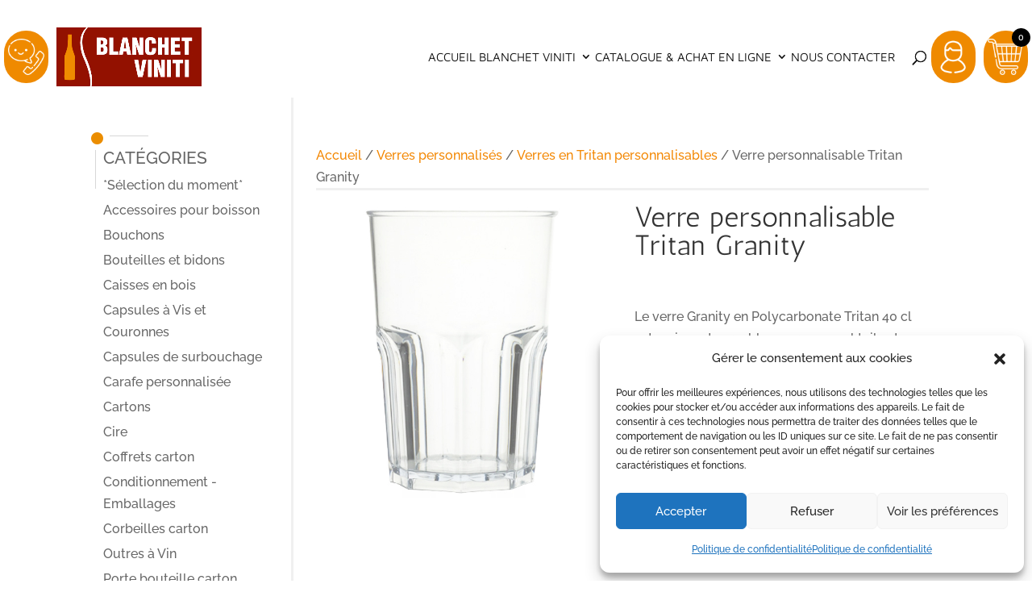

--- FILE ---
content_type: text/html; charset=UTF-8
request_url: https://blanchetviniti.com/produit/verre-granity-tritan-personnalisable/
body_size: 29940
content:
<!DOCTYPE html>
<html lang="fr-FR">
<head>
	<meta charset="UTF-8" />
<meta http-equiv="X-UA-Compatible" content="IE=edge">
	<link rel="pingback" href="https://blanchetviniti.com/xmlrpc.php" />

	<script type="text/javascript">
		document.documentElement.className = 'js';
	</script>

	<link rel="preconnect" href="https://fonts.gstatic.com" crossorigin /><style id="et-builder-googlefonts-cached-inline">/* Original: https://fonts.googleapis.com/css?family=Antic:regular|Raleway:100,200,300,regular,500,600,700,800,900,100italic,200italic,300italic,italic,500italic,600italic,700italic,800italic,900italic|Maven+Pro:regular,500,600,700,800,900|Ubuntu:300,300italic,regular,italic,500,500italic,700,700italic|Annie+Use+Your+Telescope:regular&#038;subset=latin,cyrillic,cyrillic-ext,latin-ext,vietnamese,greek,greek-ext&#038;display=swap *//* User Agent: Mozilla/5.0 (Unknown; Linux x86_64) AppleWebKit/538.1 (KHTML, like Gecko) Safari/538.1 Daum/4.1 */@font-face {font-family: 'Annie Use Your Telescope';font-style: normal;font-weight: 400;font-display: swap;src: url(https://fonts.gstatic.com/s/annieuseyourtelescope/v20/daaLSS4tI2qYYl3Jq9s_Hu74xwktnlKxH6osGVGTnT3F.ttf) format('truetype');}@font-face {font-family: 'Antic';font-style: normal;font-weight: 400;font-display: swap;src: url(https://fonts.gstatic.com/s/antic/v20/TuGfUVB8XY5DRZZMq9w.ttf) format('truetype');}@font-face {font-family: 'Maven Pro';font-style: normal;font-weight: 400;font-display: swap;src: url(https://fonts.gstatic.com/s/mavenpro/v40/7Auup_AqnyWWAxW2Wk3swUz56MS91Eww8SX21nmjpw.ttf) format('truetype');}@font-face {font-family: 'Maven Pro';font-style: normal;font-weight: 500;font-display: swap;src: url(https://fonts.gstatic.com/s/mavenpro/v40/7Auup_AqnyWWAxW2Wk3swUz56MS91Eww8Rf21nmjpw.ttf) format('truetype');}@font-face {font-family: 'Maven Pro';font-style: normal;font-weight: 600;font-display: swap;src: url(https://fonts.gstatic.com/s/mavenpro/v40/7Auup_AqnyWWAxW2Wk3swUz56MS91Eww8fvx1nmjpw.ttf) format('truetype');}@font-face {font-family: 'Maven Pro';font-style: normal;font-weight: 700;font-display: swap;src: url(https://fonts.gstatic.com/s/mavenpro/v40/7Auup_AqnyWWAxW2Wk3swUz56MS91Eww8cLx1nmjpw.ttf) format('truetype');}@font-face {font-family: 'Maven Pro';font-style: normal;font-weight: 800;font-display: swap;src: url(https://fonts.gstatic.com/s/mavenpro/v40/7Auup_AqnyWWAxW2Wk3swUz56MS91Eww8aXx1nmjpw.ttf) format('truetype');}@font-face {font-family: 'Maven Pro';font-style: normal;font-weight: 900;font-display: swap;src: url(https://fonts.gstatic.com/s/mavenpro/v40/7Auup_AqnyWWAxW2Wk3swUz56MS91Eww8Yzx1nmjpw.ttf) format('truetype');}@font-face {font-family: 'Raleway';font-style: italic;font-weight: 100;font-display: swap;src: url(https://fonts.gstatic.com/s/raleway/v37/1Pt_g8zYS_SKggPNyCgSQamb1W0lwk4S4WjNDr0fJQ.ttf) format('truetype');}@font-face {font-family: 'Raleway';font-style: italic;font-weight: 200;font-display: swap;src: url(https://fonts.gstatic.com/s/raleway/v37/1Pt_g8zYS_SKggPNyCgSQamb1W0lwk4S4ejMDr0fJQ.ttf) format('truetype');}@font-face {font-family: 'Raleway';font-style: italic;font-weight: 300;font-display: swap;src: url(https://fonts.gstatic.com/s/raleway/v37/1Pt_g8zYS_SKggPNyCgSQamb1W0lwk4S4TbMDr0fJQ.ttf) format('truetype');}@font-face {font-family: 'Raleway';font-style: italic;font-weight: 400;font-display: swap;src: url(https://fonts.gstatic.com/s/raleway/v37/1Pt_g8zYS_SKggPNyCgSQamb1W0lwk4S4WjMDr0fJQ.ttf) format('truetype');}@font-face {font-family: 'Raleway';font-style: italic;font-weight: 500;font-display: swap;src: url(https://fonts.gstatic.com/s/raleway/v37/1Pt_g8zYS_SKggPNyCgSQamb1W0lwk4S4VrMDr0fJQ.ttf) format('truetype');}@font-face {font-family: 'Raleway';font-style: italic;font-weight: 600;font-display: swap;src: url(https://fonts.gstatic.com/s/raleway/v37/1Pt_g8zYS_SKggPNyCgSQamb1W0lwk4S4bbLDr0fJQ.ttf) format('truetype');}@font-face {font-family: 'Raleway';font-style: italic;font-weight: 700;font-display: swap;src: url(https://fonts.gstatic.com/s/raleway/v37/1Pt_g8zYS_SKggPNyCgSQamb1W0lwk4S4Y_LDr0fJQ.ttf) format('truetype');}@font-face {font-family: 'Raleway';font-style: italic;font-weight: 800;font-display: swap;src: url(https://fonts.gstatic.com/s/raleway/v37/1Pt_g8zYS_SKggPNyCgSQamb1W0lwk4S4ejLDr0fJQ.ttf) format('truetype');}@font-face {font-family: 'Raleway';font-style: italic;font-weight: 900;font-display: swap;src: url(https://fonts.gstatic.com/s/raleway/v37/1Pt_g8zYS_SKggPNyCgSQamb1W0lwk4S4cHLDr0fJQ.ttf) format('truetype');}@font-face {font-family: 'Raleway';font-style: normal;font-weight: 100;font-display: swap;src: url(https://fonts.gstatic.com/s/raleway/v37/1Ptxg8zYS_SKggPN4iEgvnHyvveLxVvao7CGPrQ.ttf) format('truetype');}@font-face {font-family: 'Raleway';font-style: normal;font-weight: 200;font-display: swap;src: url(https://fonts.gstatic.com/s/raleway/v37/1Ptxg8zYS_SKggPN4iEgvnHyvveLxVtaorCGPrQ.ttf) format('truetype');}@font-face {font-family: 'Raleway';font-style: normal;font-weight: 300;font-display: swap;src: url(https://fonts.gstatic.com/s/raleway/v37/1Ptxg8zYS_SKggPN4iEgvnHyvveLxVuEorCGPrQ.ttf) format('truetype');}@font-face {font-family: 'Raleway';font-style: normal;font-weight: 400;font-display: swap;src: url(https://fonts.gstatic.com/s/raleway/v37/1Ptxg8zYS_SKggPN4iEgvnHyvveLxVvaorCGPrQ.ttf) format('truetype');}@font-face {font-family: 'Raleway';font-style: normal;font-weight: 500;font-display: swap;src: url(https://fonts.gstatic.com/s/raleway/v37/1Ptxg8zYS_SKggPN4iEgvnHyvveLxVvoorCGPrQ.ttf) format('truetype');}@font-face {font-family: 'Raleway';font-style: normal;font-weight: 600;font-display: swap;src: url(https://fonts.gstatic.com/s/raleway/v37/1Ptxg8zYS_SKggPN4iEgvnHyvveLxVsEpbCGPrQ.ttf) format('truetype');}@font-face {font-family: 'Raleway';font-style: normal;font-weight: 700;font-display: swap;src: url(https://fonts.gstatic.com/s/raleway/v37/1Ptxg8zYS_SKggPN4iEgvnHyvveLxVs9pbCGPrQ.ttf) format('truetype');}@font-face {font-family: 'Raleway';font-style: normal;font-weight: 800;font-display: swap;src: url(https://fonts.gstatic.com/s/raleway/v37/1Ptxg8zYS_SKggPN4iEgvnHyvveLxVtapbCGPrQ.ttf) format('truetype');}@font-face {font-family: 'Raleway';font-style: normal;font-weight: 900;font-display: swap;src: url(https://fonts.gstatic.com/s/raleway/v37/1Ptxg8zYS_SKggPN4iEgvnHyvveLxVtzpbCGPrQ.ttf) format('truetype');}@font-face {font-family: 'Ubuntu';font-style: italic;font-weight: 300;font-display: swap;src: url(https://fonts.gstatic.com/s/ubuntu/v21/4iCp6KVjbNBYlgoKejZftVyBN4Q.ttf) format('truetype');}@font-face {font-family: 'Ubuntu';font-style: italic;font-weight: 400;font-display: swap;src: url(https://fonts.gstatic.com/s/ubuntu/v21/4iCu6KVjbNBYlgoKej76l0w.ttf) format('truetype');}@font-face {font-family: 'Ubuntu';font-style: italic;font-weight: 500;font-display: swap;src: url(https://fonts.gstatic.com/s/ubuntu/v21/4iCp6KVjbNBYlgoKejYHtFyBN4Q.ttf) format('truetype');}@font-face {font-family: 'Ubuntu';font-style: italic;font-weight: 700;font-display: swap;src: url(https://fonts.gstatic.com/s/ubuntu/v21/4iCp6KVjbNBYlgoKejZPslyBN4Q.ttf) format('truetype');}@font-face {font-family: 'Ubuntu';font-style: normal;font-weight: 300;font-display: swap;src: url(https://fonts.gstatic.com/s/ubuntu/v21/4iCv6KVjbNBYlgoC1CzjvmyI.ttf) format('truetype');}@font-face {font-family: 'Ubuntu';font-style: normal;font-weight: 400;font-display: swap;src: url(https://fonts.gstatic.com/s/ubuntu/v21/4iCs6KVjbNBYlgoKcQ7z.ttf) format('truetype');}@font-face {font-family: 'Ubuntu';font-style: normal;font-weight: 500;font-display: swap;src: url(https://fonts.gstatic.com/s/ubuntu/v21/4iCv6KVjbNBYlgoCjC3jvmyI.ttf) format('truetype');}@font-face {font-family: 'Ubuntu';font-style: normal;font-weight: 700;font-display: swap;src: url(https://fonts.gstatic.com/s/ubuntu/v21/4iCv6KVjbNBYlgoCxCvjvmyI.ttf) format('truetype');}/* User Agent: Mozilla/5.0 (Windows NT 6.1; WOW64; rv:27.0) Gecko/20100101 Firefox/27.0 */@font-face {font-family: 'Annie Use Your Telescope';font-style: normal;font-weight: 400;font-display: swap;src: url(https://fonts.gstatic.com/l/font?kit=daaLSS4tI2qYYl3Jq9s_Hu74xwktnlKxH6osGVGTnT3G&skey=3d2407f15b0e226f&v=v20) format('woff');}@font-face {font-family: 'Antic';font-style: normal;font-weight: 400;font-display: swap;src: url(https://fonts.gstatic.com/l/font?kit=TuGfUVB8XY5DRZZMq98&skey=65ef8eb2e4187b6c&v=v20) format('woff');}@font-face {font-family: 'Maven Pro';font-style: normal;font-weight: 400;font-display: swap;src: url(https://fonts.gstatic.com/l/font?kit=7Auup_AqnyWWAxW2Wk3swUz56MS91Eww8SX21nmjpA&skey=f795ffecfc1ee92e&v=v40) format('woff');}@font-face {font-family: 'Maven Pro';font-style: normal;font-weight: 500;font-display: swap;src: url(https://fonts.gstatic.com/l/font?kit=7Auup_AqnyWWAxW2Wk3swUz56MS91Eww8Rf21nmjpA&skey=f795ffecfc1ee92e&v=v40) format('woff');}@font-face {font-family: 'Maven Pro';font-style: normal;font-weight: 600;font-display: swap;src: url(https://fonts.gstatic.com/l/font?kit=7Auup_AqnyWWAxW2Wk3swUz56MS91Eww8fvx1nmjpA&skey=f795ffecfc1ee92e&v=v40) format('woff');}@font-face {font-family: 'Maven Pro';font-style: normal;font-weight: 700;font-display: swap;src: url(https://fonts.gstatic.com/l/font?kit=7Auup_AqnyWWAxW2Wk3swUz56MS91Eww8cLx1nmjpA&skey=f795ffecfc1ee92e&v=v40) format('woff');}@font-face {font-family: 'Maven Pro';font-style: normal;font-weight: 800;font-display: swap;src: url(https://fonts.gstatic.com/l/font?kit=7Auup_AqnyWWAxW2Wk3swUz56MS91Eww8aXx1nmjpA&skey=f795ffecfc1ee92e&v=v40) format('woff');}@font-face {font-family: 'Maven Pro';font-style: normal;font-weight: 900;font-display: swap;src: url(https://fonts.gstatic.com/l/font?kit=7Auup_AqnyWWAxW2Wk3swUz56MS91Eww8Yzx1nmjpA&skey=f795ffecfc1ee92e&v=v40) format('woff');}@font-face {font-family: 'Raleway';font-style: italic;font-weight: 100;font-display: swap;src: url(https://fonts.gstatic.com/l/font?kit=1Pt_g8zYS_SKggPNyCgSQamb1W0lwk4S4WjNDr0fJg&skey=bf44ee29381a37b0&v=v37) format('woff');}@font-face {font-family: 'Raleway';font-style: italic;font-weight: 200;font-display: swap;src: url(https://fonts.gstatic.com/l/font?kit=1Pt_g8zYS_SKggPNyCgSQamb1W0lwk4S4ejMDr0fJg&skey=bf44ee29381a37b0&v=v37) format('woff');}@font-face {font-family: 'Raleway';font-style: italic;font-weight: 300;font-display: swap;src: url(https://fonts.gstatic.com/l/font?kit=1Pt_g8zYS_SKggPNyCgSQamb1W0lwk4S4TbMDr0fJg&skey=bf44ee29381a37b0&v=v37) format('woff');}@font-face {font-family: 'Raleway';font-style: italic;font-weight: 400;font-display: swap;src: url(https://fonts.gstatic.com/l/font?kit=1Pt_g8zYS_SKggPNyCgSQamb1W0lwk4S4WjMDr0fJg&skey=bf44ee29381a37b0&v=v37) format('woff');}@font-face {font-family: 'Raleway';font-style: italic;font-weight: 500;font-display: swap;src: url(https://fonts.gstatic.com/l/font?kit=1Pt_g8zYS_SKggPNyCgSQamb1W0lwk4S4VrMDr0fJg&skey=bf44ee29381a37b0&v=v37) format('woff');}@font-face {font-family: 'Raleway';font-style: italic;font-weight: 600;font-display: swap;src: url(https://fonts.gstatic.com/l/font?kit=1Pt_g8zYS_SKggPNyCgSQamb1W0lwk4S4bbLDr0fJg&skey=bf44ee29381a37b0&v=v37) format('woff');}@font-face {font-family: 'Raleway';font-style: italic;font-weight: 700;font-display: swap;src: url(https://fonts.gstatic.com/l/font?kit=1Pt_g8zYS_SKggPNyCgSQamb1W0lwk4S4Y_LDr0fJg&skey=bf44ee29381a37b0&v=v37) format('woff');}@font-face {font-family: 'Raleway';font-style: italic;font-weight: 800;font-display: swap;src: url(https://fonts.gstatic.com/l/font?kit=1Pt_g8zYS_SKggPNyCgSQamb1W0lwk4S4ejLDr0fJg&skey=bf44ee29381a37b0&v=v37) format('woff');}@font-face {font-family: 'Raleway';font-style: italic;font-weight: 900;font-display: swap;src: url(https://fonts.gstatic.com/l/font?kit=1Pt_g8zYS_SKggPNyCgSQamb1W0lwk4S4cHLDr0fJg&skey=bf44ee29381a37b0&v=v37) format('woff');}@font-face {font-family: 'Raleway';font-style: normal;font-weight: 100;font-display: swap;src: url(https://fonts.gstatic.com/l/font?kit=1Ptxg8zYS_SKggPN4iEgvnHyvveLxVvao7CGPrc&skey=30a27f2564731c64&v=v37) format('woff');}@font-face {font-family: 'Raleway';font-style: normal;font-weight: 200;font-display: swap;src: url(https://fonts.gstatic.com/l/font?kit=1Ptxg8zYS_SKggPN4iEgvnHyvveLxVtaorCGPrc&skey=30a27f2564731c64&v=v37) format('woff');}@font-face {font-family: 'Raleway';font-style: normal;font-weight: 300;font-display: swap;src: url(https://fonts.gstatic.com/l/font?kit=1Ptxg8zYS_SKggPN4iEgvnHyvveLxVuEorCGPrc&skey=30a27f2564731c64&v=v37) format('woff');}@font-face {font-family: 'Raleway';font-style: normal;font-weight: 400;font-display: swap;src: url(https://fonts.gstatic.com/l/font?kit=1Ptxg8zYS_SKggPN4iEgvnHyvveLxVvaorCGPrc&skey=30a27f2564731c64&v=v37) format('woff');}@font-face {font-family: 'Raleway';font-style: normal;font-weight: 500;font-display: swap;src: url(https://fonts.gstatic.com/l/font?kit=1Ptxg8zYS_SKggPN4iEgvnHyvveLxVvoorCGPrc&skey=30a27f2564731c64&v=v37) format('woff');}@font-face {font-family: 'Raleway';font-style: normal;font-weight: 600;font-display: swap;src: url(https://fonts.gstatic.com/l/font?kit=1Ptxg8zYS_SKggPN4iEgvnHyvveLxVsEpbCGPrc&skey=30a27f2564731c64&v=v37) format('woff');}@font-face {font-family: 'Raleway';font-style: normal;font-weight: 700;font-display: swap;src: url(https://fonts.gstatic.com/l/font?kit=1Ptxg8zYS_SKggPN4iEgvnHyvveLxVs9pbCGPrc&skey=30a27f2564731c64&v=v37) format('woff');}@font-face {font-family: 'Raleway';font-style: normal;font-weight: 800;font-display: swap;src: url(https://fonts.gstatic.com/l/font?kit=1Ptxg8zYS_SKggPN4iEgvnHyvveLxVtapbCGPrc&skey=30a27f2564731c64&v=v37) format('woff');}@font-face {font-family: 'Raleway';font-style: normal;font-weight: 900;font-display: swap;src: url(https://fonts.gstatic.com/l/font?kit=1Ptxg8zYS_SKggPN4iEgvnHyvveLxVtzpbCGPrc&skey=30a27f2564731c64&v=v37) format('woff');}@font-face {font-family: 'Ubuntu';font-style: italic;font-weight: 300;font-display: swap;src: url(https://fonts.gstatic.com/l/font?kit=4iCp6KVjbNBYlgoKejZftVyBN4c&skey=90d99b3fe961a2bb&v=v21) format('woff');}@font-face {font-family: 'Ubuntu';font-style: italic;font-weight: 400;font-display: swap;src: url(https://fonts.gstatic.com/l/font?kit=4iCu6KVjbNBYlgoKej76l08&skey=faa714a35371172&v=v21) format('woff');}@font-face {font-family: 'Ubuntu';font-style: italic;font-weight: 500;font-display: swap;src: url(https://fonts.gstatic.com/l/font?kit=4iCp6KVjbNBYlgoKejYHtFyBN4c&skey=c945e28caa1e3826&v=v21) format('woff');}@font-face {font-family: 'Ubuntu';font-style: italic;font-weight: 700;font-display: swap;src: url(https://fonts.gstatic.com/l/font?kit=4iCp6KVjbNBYlgoKejZPslyBN4c&skey=fa49613badbd6dc7&v=v21) format('woff');}@font-face {font-family: 'Ubuntu';font-style: normal;font-weight: 300;font-display: swap;src: url(https://fonts.gstatic.com/l/font?kit=4iCv6KVjbNBYlgoC1CzjvmyL&skey=c70d0e00360563fb&v=v21) format('woff');}@font-face {font-family: 'Ubuntu';font-style: normal;font-weight: 400;font-display: swap;src: url(https://fonts.gstatic.com/l/font?kit=4iCs6KVjbNBYlgoKcQ7w&skey=7e59fc036a1a8481&v=v21) format('woff');}@font-face {font-family: 'Ubuntu';font-style: normal;font-weight: 500;font-display: swap;src: url(https://fonts.gstatic.com/l/font?kit=4iCv6KVjbNBYlgoCjC3jvmyL&skey=d8a1e01f6daf5892&v=v21) format('woff');}@font-face {font-family: 'Ubuntu';font-style: normal;font-weight: 700;font-display: swap;src: url(https://fonts.gstatic.com/l/font?kit=4iCv6KVjbNBYlgoCxCvjvmyL&skey=403363908a1ded4d&v=v21) format('woff');}/* User Agent: Mozilla/5.0 (Windows NT 6.3; rv:39.0) Gecko/20100101 Firefox/39.0 */@font-face {font-family: 'Annie Use Your Telescope';font-style: normal;font-weight: 400;font-display: swap;src: url(https://fonts.gstatic.com/s/annieuseyourtelescope/v20/daaLSS4tI2qYYl3Jq9s_Hu74xwktnlKxH6osGVGTnT3A.woff2) format('woff2');}@font-face {font-family: 'Antic';font-style: normal;font-weight: 400;font-display: swap;src: url(https://fonts.gstatic.com/s/antic/v20/TuGfUVB8XY5DRZZMq9k.woff2) format('woff2');}@font-face {font-family: 'Maven Pro';font-style: normal;font-weight: 400;font-display: swap;src: url(https://fonts.gstatic.com/s/mavenpro/v40/7Auup_AqnyWWAxW2Wk3swUz56MS91Eww8SX21nmjog.woff2) format('woff2');}@font-face {font-family: 'Maven Pro';font-style: normal;font-weight: 500;font-display: swap;src: url(https://fonts.gstatic.com/s/mavenpro/v40/7Auup_AqnyWWAxW2Wk3swUz56MS91Eww8Rf21nmjog.woff2) format('woff2');}@font-face {font-family: 'Maven Pro';font-style: normal;font-weight: 600;font-display: swap;src: url(https://fonts.gstatic.com/s/mavenpro/v40/7Auup_AqnyWWAxW2Wk3swUz56MS91Eww8fvx1nmjog.woff2) format('woff2');}@font-face {font-family: 'Maven Pro';font-style: normal;font-weight: 700;font-display: swap;src: url(https://fonts.gstatic.com/s/mavenpro/v40/7Auup_AqnyWWAxW2Wk3swUz56MS91Eww8cLx1nmjog.woff2) format('woff2');}@font-face {font-family: 'Maven Pro';font-style: normal;font-weight: 800;font-display: swap;src: url(https://fonts.gstatic.com/s/mavenpro/v40/7Auup_AqnyWWAxW2Wk3swUz56MS91Eww8aXx1nmjog.woff2) format('woff2');}@font-face {font-family: 'Maven Pro';font-style: normal;font-weight: 900;font-display: swap;src: url(https://fonts.gstatic.com/s/mavenpro/v40/7Auup_AqnyWWAxW2Wk3swUz56MS91Eww8Yzx1nmjog.woff2) format('woff2');}@font-face {font-family: 'Raleway';font-style: italic;font-weight: 100;font-display: swap;src: url(https://fonts.gstatic.com/s/raleway/v37/1Pt_g8zYS_SKggPNyCgSQamb1W0lwk4S4WjNDr0fIA.woff2) format('woff2');}@font-face {font-family: 'Raleway';font-style: italic;font-weight: 200;font-display: swap;src: url(https://fonts.gstatic.com/s/raleway/v37/1Pt_g8zYS_SKggPNyCgSQamb1W0lwk4S4ejMDr0fIA.woff2) format('woff2');}@font-face {font-family: 'Raleway';font-style: italic;font-weight: 300;font-display: swap;src: url(https://fonts.gstatic.com/s/raleway/v37/1Pt_g8zYS_SKggPNyCgSQamb1W0lwk4S4TbMDr0fIA.woff2) format('woff2');}@font-face {font-family: 'Raleway';font-style: italic;font-weight: 400;font-display: swap;src: url(https://fonts.gstatic.com/s/raleway/v37/1Pt_g8zYS_SKggPNyCgSQamb1W0lwk4S4WjMDr0fIA.woff2) format('woff2');}@font-face {font-family: 'Raleway';font-style: italic;font-weight: 500;font-display: swap;src: url(https://fonts.gstatic.com/s/raleway/v37/1Pt_g8zYS_SKggPNyCgSQamb1W0lwk4S4VrMDr0fIA.woff2) format('woff2');}@font-face {font-family: 'Raleway';font-style: italic;font-weight: 600;font-display: swap;src: url(https://fonts.gstatic.com/s/raleway/v37/1Pt_g8zYS_SKggPNyCgSQamb1W0lwk4S4bbLDr0fIA.woff2) format('woff2');}@font-face {font-family: 'Raleway';font-style: italic;font-weight: 700;font-display: swap;src: url(https://fonts.gstatic.com/s/raleway/v37/1Pt_g8zYS_SKggPNyCgSQamb1W0lwk4S4Y_LDr0fIA.woff2) format('woff2');}@font-face {font-family: 'Raleway';font-style: italic;font-weight: 800;font-display: swap;src: url(https://fonts.gstatic.com/s/raleway/v37/1Pt_g8zYS_SKggPNyCgSQamb1W0lwk4S4ejLDr0fIA.woff2) format('woff2');}@font-face {font-family: 'Raleway';font-style: italic;font-weight: 900;font-display: swap;src: url(https://fonts.gstatic.com/s/raleway/v37/1Pt_g8zYS_SKggPNyCgSQamb1W0lwk4S4cHLDr0fIA.woff2) format('woff2');}@font-face {font-family: 'Raleway';font-style: normal;font-weight: 100;font-display: swap;src: url(https://fonts.gstatic.com/s/raleway/v37/1Ptxg8zYS_SKggPN4iEgvnHyvveLxVvao7CGPrE.woff2) format('woff2');}@font-face {font-family: 'Raleway';font-style: normal;font-weight: 200;font-display: swap;src: url(https://fonts.gstatic.com/s/raleway/v37/1Ptxg8zYS_SKggPN4iEgvnHyvveLxVtaorCGPrE.woff2) format('woff2');}@font-face {font-family: 'Raleway';font-style: normal;font-weight: 300;font-display: swap;src: url(https://fonts.gstatic.com/s/raleway/v37/1Ptxg8zYS_SKggPN4iEgvnHyvveLxVuEorCGPrE.woff2) format('woff2');}@font-face {font-family: 'Raleway';font-style: normal;font-weight: 400;font-display: swap;src: url(https://fonts.gstatic.com/s/raleway/v37/1Ptxg8zYS_SKggPN4iEgvnHyvveLxVvaorCGPrE.woff2) format('woff2');}@font-face {font-family: 'Raleway';font-style: normal;font-weight: 500;font-display: swap;src: url(https://fonts.gstatic.com/s/raleway/v37/1Ptxg8zYS_SKggPN4iEgvnHyvveLxVvoorCGPrE.woff2) format('woff2');}@font-face {font-family: 'Raleway';font-style: normal;font-weight: 600;font-display: swap;src: url(https://fonts.gstatic.com/s/raleway/v37/1Ptxg8zYS_SKggPN4iEgvnHyvveLxVsEpbCGPrE.woff2) format('woff2');}@font-face {font-family: 'Raleway';font-style: normal;font-weight: 700;font-display: swap;src: url(https://fonts.gstatic.com/s/raleway/v37/1Ptxg8zYS_SKggPN4iEgvnHyvveLxVs9pbCGPrE.woff2) format('woff2');}@font-face {font-family: 'Raleway';font-style: normal;font-weight: 800;font-display: swap;src: url(https://fonts.gstatic.com/s/raleway/v37/1Ptxg8zYS_SKggPN4iEgvnHyvveLxVtapbCGPrE.woff2) format('woff2');}@font-face {font-family: 'Raleway';font-style: normal;font-weight: 900;font-display: swap;src: url(https://fonts.gstatic.com/s/raleway/v37/1Ptxg8zYS_SKggPN4iEgvnHyvveLxVtzpbCGPrE.woff2) format('woff2');}@font-face {font-family: 'Ubuntu';font-style: italic;font-weight: 300;font-display: swap;src: url(https://fonts.gstatic.com/s/ubuntu/v21/4iCp6KVjbNBYlgoKejZftVyBN4E.woff2) format('woff2');}@font-face {font-family: 'Ubuntu';font-style: italic;font-weight: 400;font-display: swap;src: url(https://fonts.gstatic.com/s/ubuntu/v21/4iCu6KVjbNBYlgoKej76l0k.woff2) format('woff2');}@font-face {font-family: 'Ubuntu';font-style: italic;font-weight: 500;font-display: swap;src: url(https://fonts.gstatic.com/s/ubuntu/v21/4iCp6KVjbNBYlgoKejYHtFyBN4E.woff2) format('woff2');}@font-face {font-family: 'Ubuntu';font-style: italic;font-weight: 700;font-display: swap;src: url(https://fonts.gstatic.com/s/ubuntu/v21/4iCp6KVjbNBYlgoKejZPslyBN4E.woff2) format('woff2');}@font-face {font-family: 'Ubuntu';font-style: normal;font-weight: 300;font-display: swap;src: url(https://fonts.gstatic.com/s/ubuntu/v21/4iCv6KVjbNBYlgoC1CzjvmyN.woff2) format('woff2');}@font-face {font-family: 'Ubuntu';font-style: normal;font-weight: 400;font-display: swap;src: url(https://fonts.gstatic.com/s/ubuntu/v21/4iCs6KVjbNBYlgoKcQ72.woff2) format('woff2');}@font-face {font-family: 'Ubuntu';font-style: normal;font-weight: 500;font-display: swap;src: url(https://fonts.gstatic.com/s/ubuntu/v21/4iCv6KVjbNBYlgoCjC3jvmyN.woff2) format('woff2');}@font-face {font-family: 'Ubuntu';font-style: normal;font-weight: 700;font-display: swap;src: url(https://fonts.gstatic.com/s/ubuntu/v21/4iCv6KVjbNBYlgoCxCvjvmyN.woff2) format('woff2');}</style><meta name='robots' content='index, follow, max-image-preview:large, max-snippet:-1, max-video-preview:-1' />
<script type="text/javascript">
			let jqueryParams=[],jQuery=function(r){return jqueryParams=[...jqueryParams,r],jQuery},$=function(r){return jqueryParams=[...jqueryParams,r],$};window.jQuery=jQuery,window.$=jQuery;let customHeadScripts=!1;jQuery.fn=jQuery.prototype={},$.fn=jQuery.prototype={},jQuery.noConflict=function(r){if(window.jQuery)return jQuery=window.jQuery,$=window.jQuery,customHeadScripts=!0,jQuery.noConflict},jQuery.ready=function(r){jqueryParams=[...jqueryParams,r]},$.ready=function(r){jqueryParams=[...jqueryParams,r]},jQuery.load=function(r){jqueryParams=[...jqueryParams,r]},$.load=function(r){jqueryParams=[...jqueryParams,r]},jQuery.fn.ready=function(r){jqueryParams=[...jqueryParams,r]},$.fn.ready=function(r){jqueryParams=[...jqueryParams,r]};</script>
	<!-- This site is optimized with the Yoast SEO plugin v26.8 - https://yoast.com/product/yoast-seo-wordpress/ -->
	<title>Verre personnalisable Tritan Granity - Blanchet Viniti</title>
	<meta name="description" content="Achat en ligne de verres en polycarbonate tritan. Idéal pour les cocktails, découvrez le verre Granity en tritan, incassable, chez Blanchet Viniti." />
	<link rel="canonical" href="https://blanchetviniti.com/produit/verre-granity-tritan-personnalisable/" />
	<meta property="og:locale" content="fr_FR" />
	<meta property="og:type" content="article" />
	<meta property="og:title" content="Verre personnalisable Tritan Granity - Blanchet Viniti" />
	<meta property="og:description" content="Achat en ligne de verres en polycarbonate tritan. Idéal pour les cocktails, découvrez le verre Granity en tritan, incassable, chez Blanchet Viniti." />
	<meta property="og:url" content="https://blanchetviniti.com/produit/verre-granity-tritan-personnalisable/" />
	<meta property="og:site_name" content="Blanchet Viniti" />
	<meta property="article:modified_time" content="2024-05-27T13:38:15+00:00" />
	<meta property="og:image" content="https://blanchetviniti.com/wp-content/uploads/2020/01/blanchet-viniti-verre-cocktail-Granity-tritan-40cl-600px-001.jpg" />
	<meta property="og:image:width" content="600" />
	<meta property="og:image:height" content="600" />
	<meta property="og:image:type" content="image/jpeg" />
	<meta name="twitter:card" content="summary_large_image" />
	<script type="application/ld+json" class="yoast-schema-graph">{"@context":"https://schema.org","@graph":[{"@type":"WebPage","@id":"https://blanchetviniti.com/produit/verre-granity-tritan-personnalisable/","url":"https://blanchetviniti.com/produit/verre-granity-tritan-personnalisable/","name":"Verre personnalisable Tritan Granity - Blanchet Viniti","isPartOf":{"@id":"https://blanchetviniti.com/#website"},"primaryImageOfPage":{"@id":"https://blanchetviniti.com/produit/verre-granity-tritan-personnalisable/#primaryimage"},"image":{"@id":"https://blanchetviniti.com/produit/verre-granity-tritan-personnalisable/#primaryimage"},"thumbnailUrl":"https://blanchetviniti.com/wp-content/uploads/2020/01/blanchet-viniti-verre-cocktail-Granity-tritan-40cl-600px-001.jpg","datePublished":"2020-01-15T11:02:44+00:00","dateModified":"2024-05-27T13:38:15+00:00","description":"Achat en ligne de verres en polycarbonate tritan. Idéal pour les cocktails, découvrez le verre Granity en tritan, incassable, chez Blanchet Viniti.","breadcrumb":{"@id":"https://blanchetviniti.com/produit/verre-granity-tritan-personnalisable/#breadcrumb"},"inLanguage":"fr-FR","potentialAction":[{"@type":"ReadAction","target":["https://blanchetviniti.com/produit/verre-granity-tritan-personnalisable/"]}]},{"@type":"ImageObject","inLanguage":"fr-FR","@id":"https://blanchetviniti.com/produit/verre-granity-tritan-personnalisable/#primaryimage","url":"https://blanchetviniti.com/wp-content/uploads/2020/01/blanchet-viniti-verre-cocktail-Granity-tritan-40cl-600px-001.jpg","contentUrl":"https://blanchetviniti.com/wp-content/uploads/2020/01/blanchet-viniti-verre-cocktail-Granity-tritan-40cl-600px-001.jpg","width":600,"height":600,"caption":"Verre à cocktail tritan Granity 40cl - Blanchet Viniti"},{"@type":"BreadcrumbList","@id":"https://blanchetviniti.com/produit/verre-granity-tritan-personnalisable/#breadcrumb","itemListElement":[{"@type":"ListItem","position":1,"name":"Accueil","item":"https://blanchetviniti.com/"},{"@type":"ListItem","position":2,"name":"Boutique","item":"https://blanchetviniti.com/boutique/"},{"@type":"ListItem","position":3,"name":"Verre personnalisable Tritan Granity"}]},{"@type":"WebSite","@id":"https://blanchetviniti.com/#website","url":"https://blanchetviniti.com/","name":"Blanchet Viniti","description":"Marketing et emballages pour le vin, l&#039;huile d&#039;olive, la bière...","potentialAction":[{"@type":"SearchAction","target":{"@type":"EntryPoint","urlTemplate":"https://blanchetviniti.com/?s={search_term_string}"},"query-input":{"@type":"PropertyValueSpecification","valueRequired":true,"valueName":"search_term_string"}}],"inLanguage":"fr-FR"}]}</script>
	<!-- / Yoast SEO plugin. -->


<link rel="alternate" type="application/rss+xml" title="Blanchet Viniti &raquo; Flux" href="https://blanchetviniti.com/feed/" />
<link rel="alternate" type="application/rss+xml" title="Blanchet Viniti &raquo; Flux des commentaires" href="https://blanchetviniti.com/comments/feed/" />
<link rel="alternate" title="oEmbed (JSON)" type="application/json+oembed" href="https://blanchetviniti.com/wp-json/oembed/1.0/embed?url=https%3A%2F%2Fblanchetviniti.com%2Fproduit%2Fverre-granity-tritan-personnalisable%2F" />
<link rel="alternate" title="oEmbed (XML)" type="text/xml+oembed" href="https://blanchetviniti.com/wp-json/oembed/1.0/embed?url=https%3A%2F%2Fblanchetviniti.com%2Fproduit%2Fverre-granity-tritan-personnalisable%2F&#038;format=xml" />
<meta content="DiviChild v.4.23.5" name="generator"/><style id='wp-img-auto-sizes-contain-inline-css' type='text/css'>
img:is([sizes=auto i],[sizes^="auto," i]){contain-intrinsic-size:3000px 1500px}
/*# sourceURL=wp-img-auto-sizes-contain-inline-css */
</style>
<link rel='stylesheet' id='font-awesome-css' href='https://blanchetviniti.com/wp-content/plugins/woocommerce-ajax-filters/berocket/assets/css/font-awesome.min.css?ver=6.9' type='text/css' media='all' />
<link rel='stylesheet' id='berocket_aapf_widget-style-css' href='https://blanchetviniti.com/wp-content/plugins/woocommerce-ajax-filters/assets/frontend/css/fullmain.min.css?ver=3.1.9.4' type='text/css' media='all' />
<link rel='stylesheet' id='contact-form-7-css' href='https://blanchetviniti.com/wp-content/plugins/contact-form-7/includes/css/styles.css?ver=6.1.4' type='text/css' media='all' />
<link rel='stylesheet' id='ild-faq-css' href='https://blanchetviniti.com/wp-content/plugins/ild-faq/public/css/ild-faq-public.css?ver=1.0.0' type='text/css' media='all' />
<link rel='stylesheet' id='photoswipe-css' href='https://blanchetviniti.com/wp-content/plugins/woocommerce/assets/css/photoswipe/photoswipe.min.css?ver=10.4.3' type='text/css' media='all' />
<link rel='stylesheet' id='photoswipe-default-skin-css' href='https://blanchetviniti.com/wp-content/plugins/woocommerce/assets/css/photoswipe/default-skin/default-skin.min.css?ver=10.4.3' type='text/css' media='all' />
<link rel='stylesheet' id='woocommerce-layout-css' href='https://blanchetviniti.com/wp-content/plugins/woocommerce/assets/css/woocommerce-layout.css?ver=10.4.3' type='text/css' media='all' />
<link rel='stylesheet' id='woocommerce-smallscreen-css' href='https://blanchetviniti.com/wp-content/plugins/woocommerce/assets/css/woocommerce-smallscreen.css?ver=10.4.3' type='text/css' media='only screen and (max-width: 768px)' />
<link rel='stylesheet' id='woocommerce-general-css' href='https://blanchetviniti.com/wp-content/plugins/woocommerce/assets/css/woocommerce.css?ver=10.4.3' type='text/css' media='all' />
<style id='woocommerce-inline-inline-css' type='text/css'>
.woocommerce form .form-row .required { visibility: visible; }
/*# sourceURL=woocommerce-inline-inline-css */
</style>
<link rel='stylesheet' id='cmplz-general-css' href='https://blanchetviniti.com/wp-content/plugins/complianz-gdpr/assets/css/cookieblocker.css?ver=1767689800' type='text/css' media='all' />
<link rel='stylesheet' id='swatches-and-photos-css' href='https://blanchetviniti.com/wp-content/plugins/woocommerce-variation-swatches-and-photos/assets/css/swatches-and-photos.css?ver=3.0.6' type='text/css' media='all' />
<style id='divi-style-parent-inline-inline-css' type='text/css'>
/*!
Theme Name: Divi
Theme URI: http://www.elegantthemes.com/gallery/divi/
Version: 4.22.2
Description: Smart. Flexible. Beautiful. Divi is the most powerful theme in our collection.
Author: Elegant Themes
Author URI: http://www.elegantthemes.com
License: GNU General Public License v2
License URI: http://www.gnu.org/licenses/gpl-2.0.html
*/

a,abbr,acronym,address,applet,b,big,blockquote,body,center,cite,code,dd,del,dfn,div,dl,dt,em,fieldset,font,form,h1,h2,h3,h4,h5,h6,html,i,iframe,img,ins,kbd,label,legend,li,object,ol,p,pre,q,s,samp,small,span,strike,strong,sub,sup,tt,u,ul,var{margin:0;padding:0;border:0;outline:0;font-size:100%;-ms-text-size-adjust:100%;-webkit-text-size-adjust:100%;vertical-align:baseline;background:transparent}body{line-height:1}ol,ul{list-style:none}blockquote,q{quotes:none}blockquote:after,blockquote:before,q:after,q:before{content:"";content:none}blockquote{margin:20px 0 30px;border-left:5px solid;padding-left:20px}:focus{outline:0}del{text-decoration:line-through}pre{overflow:auto;padding:10px}figure{margin:0}table{border-collapse:collapse;border-spacing:0}article,aside,footer,header,hgroup,nav,section{display:block}body{font-family:Open Sans,Arial,sans-serif;font-size:14px;color:#666;background-color:#fff;line-height:1.7em;font-weight:500;-webkit-font-smoothing:antialiased;-moz-osx-font-smoothing:grayscale}body.page-template-page-template-blank-php #page-container{padding-top:0!important}body.et_cover_background{background-size:cover!important;background-position:top!important;background-repeat:no-repeat!important;background-attachment:fixed}a{color:#2ea3f2}a,a:hover{text-decoration:none}p{padding-bottom:1em}p:not(.has-background):last-of-type{padding-bottom:0}p.et_normal_padding{padding-bottom:1em}strong{font-weight:700}cite,em,i{font-style:italic}code,pre{font-family:Courier New,monospace;margin-bottom:10px}ins{text-decoration:none}sub,sup{height:0;line-height:1;position:relative;vertical-align:baseline}sup{bottom:.8em}sub{top:.3em}dl{margin:0 0 1.5em}dl dt{font-weight:700}dd{margin-left:1.5em}blockquote p{padding-bottom:0}embed,iframe,object,video{max-width:100%}h1,h2,h3,h4,h5,h6{color:#333;padding-bottom:10px;line-height:1em;font-weight:500}h1 a,h2 a,h3 a,h4 a,h5 a,h6 a{color:inherit}h1{font-size:30px}h2{font-size:26px}h3{font-size:22px}h4{font-size:18px}h5{font-size:16px}h6{font-size:14px}input{-webkit-appearance:none}input[type=checkbox]{-webkit-appearance:checkbox}input[type=radio]{-webkit-appearance:radio}input.text,input.title,input[type=email],input[type=password],input[type=tel],input[type=text],select,textarea{background-color:#fff;border:1px solid #bbb;padding:2px;color:#4e4e4e}input.text:focus,input.title:focus,input[type=text]:focus,select:focus,textarea:focus{border-color:#2d3940;color:#3e3e3e}input.text,input.title,input[type=text],select,textarea{margin:0}textarea{padding:4px}button,input,select,textarea{font-family:inherit}img{max-width:100%;height:auto}.clear{clear:both}br.clear{margin:0;padding:0}.pagination{clear:both}#et_search_icon:hover,.et-social-icon a:hover,.et_password_protected_form .et_submit_button,.form-submit .et_pb_buttontton.alt.disabled,.nav-single a,.posted_in a{color:#2ea3f2}.et-search-form,blockquote{border-color:#2ea3f2}#main-content{background-color:#fff}.container{width:80%;max-width:1080px;margin:auto;position:relative}body:not(.et-tb) #main-content .container,body:not(.et-tb-has-header) #main-content .container{padding-top:58px}.et_full_width_page #main-content .container:before{display:none}.main_title{margin-bottom:20px}.et_password_protected_form .et_submit_button:hover,.form-submit .et_pb_button:hover{background:rgba(0,0,0,.05)}.et_button_icon_visible .et_pb_button{padding-right:2em;padding-left:.7em}.et_button_icon_visible .et_pb_button:after{opacity:1;margin-left:0}.et_button_left .et_pb_button:hover:after{left:.15em}.et_button_left .et_pb_button:after{margin-left:0;left:1em}.et_button_icon_visible.et_button_left .et_pb_button,.et_button_left .et_pb_button:hover,.et_button_left .et_pb_module .et_pb_button:hover{padding-left:2em;padding-right:.7em}.et_button_icon_visible.et_button_left .et_pb_button:after,.et_button_left .et_pb_button:hover:after{left:.15em}.et_password_protected_form .et_submit_button:hover,.form-submit .et_pb_button:hover{padding:.3em 1em}.et_button_no_icon .et_pb_button:after{display:none}.et_button_no_icon.et_button_icon_visible.et_button_left .et_pb_button,.et_button_no_icon.et_button_left .et_pb_button:hover,.et_button_no_icon .et_pb_button,.et_button_no_icon .et_pb_button:hover{padding:.3em 1em!important}.et_button_custom_icon .et_pb_button:after{line-height:1.7em}.et_button_custom_icon.et_button_icon_visible .et_pb_button:after,.et_button_custom_icon .et_pb_button:hover:after{margin-left:.3em}#left-area .post_format-post-format-gallery .wp-block-gallery:first-of-type{padding:0;margin-bottom:-16px}.entry-content table:not(.variations){border:1px solid #eee;margin:0 0 15px;text-align:left;width:100%}.entry-content thead th,.entry-content tr th{color:#555;font-weight:700;padding:9px 24px}.entry-content tr td{border-top:1px solid #eee;padding:6px 24px}#left-area ul,.entry-content ul,.et-l--body ul,.et-l--footer ul,.et-l--header ul{list-style-type:disc;padding:0 0 23px 1em;line-height:26px}#left-area ol,.entry-content ol,.et-l--body ol,.et-l--footer ol,.et-l--header ol{list-style-type:decimal;list-style-position:inside;padding:0 0 23px;line-height:26px}#left-area ul li ul,.entry-content ul li ol{padding:2px 0 2px 20px}#left-area ol li ul,.entry-content ol li ol,.et-l--body ol li ol,.et-l--footer ol li ol,.et-l--header ol li ol{padding:2px 0 2px 35px}#left-area ul.wp-block-gallery{display:-webkit-box;display:-ms-flexbox;display:flex;-ms-flex-wrap:wrap;flex-wrap:wrap;list-style-type:none;padding:0}#left-area ul.products{padding:0!important;line-height:1.7!important;list-style:none!important}.gallery-item a{display:block}.gallery-caption,.gallery-item a{width:90%}#wpadminbar{z-index:100001}#left-area .post-meta{font-size:14px;padding-bottom:15px}#left-area .post-meta a{text-decoration:none;color:#666}#left-area .et_featured_image{padding-bottom:7px}.single .post{padding-bottom:25px}body.single .et_audio_content{margin-bottom:-6px}.nav-single a{text-decoration:none;color:#2ea3f2;font-size:14px;font-weight:400}.nav-previous{float:left}.nav-next{float:right}.et_password_protected_form p input{background-color:#eee;border:none!important;width:100%!important;border-radius:0!important;font-size:14px;color:#999!important;padding:16px!important;-webkit-box-sizing:border-box;box-sizing:border-box}.et_password_protected_form label{display:none}.et_password_protected_form .et_submit_button{font-family:inherit;display:block;float:right;margin:8px auto 0;cursor:pointer}.post-password-required p.nocomments.container{max-width:100%}.post-password-required p.nocomments.container:before{display:none}.aligncenter,div.post .new-post .aligncenter{display:block;margin-left:auto;margin-right:auto}.wp-caption{border:1px solid #ddd;text-align:center;background-color:#f3f3f3;margin-bottom:10px;max-width:96%;padding:8px}.wp-caption.alignleft{margin:0 30px 20px 0}.wp-caption.alignright{margin:0 0 20px 30px}.wp-caption img{margin:0;padding:0;border:0}.wp-caption p.wp-caption-text{font-size:12px;padding:0 4px 5px;margin:0}.alignright{float:right}.alignleft{float:left}img.alignleft{display:inline;float:left;margin-right:15px}img.alignright{display:inline;float:right;margin-left:15px}.page.et_pb_pagebuilder_layout #main-content{background-color:transparent}body #main-content .et_builder_inner_content>h1,body #main-content .et_builder_inner_content>h2,body #main-content .et_builder_inner_content>h3,body #main-content .et_builder_inner_content>h4,body #main-content .et_builder_inner_content>h5,body #main-content .et_builder_inner_content>h6{line-height:1.4em}body #main-content .et_builder_inner_content>p{line-height:1.7em}.wp-block-pullquote{margin:20px 0 30px}.wp-block-pullquote.has-background blockquote{border-left:none}.wp-block-group.has-background{padding:1.5em 1.5em .5em}@media (min-width:981px){#left-area{width:79.125%;padding-bottom:23px}#main-content .container:before{content:"";position:absolute;top:0;height:100%;width:1px;background-color:#e2e2e2}.et_full_width_page #left-area,.et_no_sidebar #left-area{float:none;width:100%!important}.et_full_width_page #left-area{padding-bottom:0}.et_no_sidebar #main-content .container:before{display:none}}@media (max-width:980px){#page-container{padding-top:80px}.et-tb #page-container,.et-tb-has-header #page-container{padding-top:0!important}#left-area,#sidebar{width:100%!important}#main-content .container:before{display:none!important}.et_full_width_page .et_gallery_item:nth-child(4n+1){clear:none}}@media print{#page-container{padding-top:0!important}}#wp-admin-bar-et-use-visual-builder a:before{font-family:ETmodules!important;content:"\e625";font-size:30px!important;width:28px;margin-top:-3px;color:#974df3!important}#wp-admin-bar-et-use-visual-builder:hover a:before{color:#fff!important}#wp-admin-bar-et-use-visual-builder:hover a,#wp-admin-bar-et-use-visual-builder a:hover{transition:background-color .5s ease;-webkit-transition:background-color .5s ease;-moz-transition:background-color .5s ease;background-color:#7e3bd0!important;color:#fff!important}* html .clearfix,:first-child+html .clearfix{zoom:1}.iphone .et_pb_section_video_bg video::-webkit-media-controls-start-playback-button{display:none!important;-webkit-appearance:none}.et_mobile_device .et_pb_section_parallax .et_pb_parallax_css{background-attachment:scroll}.et-social-facebook a.icon:before{content:"\e093"}.et-social-twitter a.icon:before{content:"\e094"}.et-social-google-plus a.icon:before{content:"\e096"}.et-social-instagram a.icon:before{content:"\e09a"}.et-social-rss a.icon:before{content:"\e09e"}.ai1ec-single-event:after{content:" ";display:table;clear:both}.evcal_event_details .evcal_evdata_cell .eventon_details_shading_bot.eventon_details_shading_bot{z-index:3}.wp-block-divi-layout{margin-bottom:1em}*{-webkit-box-sizing:border-box;box-sizing:border-box}#et-info-email:before,#et-info-phone:before,#et_search_icon:before,.comment-reply-link:after,.et-cart-info span:before,.et-pb-arrow-next:before,.et-pb-arrow-prev:before,.et-social-icon a:before,.et_audio_container .mejs-playpause-button button:before,.et_audio_container .mejs-volume-button button:before,.et_overlay:before,.et_password_protected_form .et_submit_button:after,.et_pb_button:after,.et_pb_contact_reset:after,.et_pb_contact_submit:after,.et_pb_font_icon:before,.et_pb_newsletter_button:after,.et_pb_pricing_table_button:after,.et_pb_promo_button:after,.et_pb_testimonial:before,.et_pb_toggle_title:before,.form-submit .et_pb_button:after,.mobile_menu_bar:before,a.et_pb_more_button:after{font-family:ETmodules!important;speak:none;font-style:normal;font-weight:400;-webkit-font-feature-settings:normal;font-feature-settings:normal;font-variant:normal;text-transform:none;line-height:1;-webkit-font-smoothing:antialiased;-moz-osx-font-smoothing:grayscale;text-shadow:0 0;direction:ltr}.et-pb-icon,.et_pb_custom_button_icon.et_pb_button:after,.et_pb_login .et_pb_custom_button_icon.et_pb_button:after,.et_pb_woo_custom_button_icon .button.et_pb_custom_button_icon.et_pb_button:after,.et_pb_woo_custom_button_icon .button.et_pb_custom_button_icon.et_pb_button:hover:after{content:attr(data-icon)}.et-pb-icon{font-family:ETmodules;speak:none;font-weight:400;-webkit-font-feature-settings:normal;font-feature-settings:normal;font-variant:normal;text-transform:none;line-height:1;-webkit-font-smoothing:antialiased;font-size:96px;font-style:normal;display:inline-block;-webkit-box-sizing:border-box;box-sizing:border-box;direction:ltr}#et-ajax-saving{display:none;-webkit-transition:background .3s,-webkit-box-shadow .3s;transition:background .3s,-webkit-box-shadow .3s;transition:background .3s,box-shadow .3s;transition:background .3s,box-shadow .3s,-webkit-box-shadow .3s;-webkit-box-shadow:rgba(0,139,219,.247059) 0 0 60px;box-shadow:0 0 60px rgba(0,139,219,.247059);position:fixed;top:50%;left:50%;width:50px;height:50px;background:#fff;border-radius:50px;margin:-25px 0 0 -25px;z-index:999999;text-align:center}#et-ajax-saving img{margin:9px}.et-safe-mode-indicator,.et-safe-mode-indicator:focus,.et-safe-mode-indicator:hover{-webkit-box-shadow:0 5px 10px rgba(41,196,169,.15);box-shadow:0 5px 10px rgba(41,196,169,.15);background:#29c4a9;color:#fff;font-size:14px;font-weight:600;padding:12px;line-height:16px;border-radius:3px;position:fixed;bottom:30px;right:30px;z-index:999999;text-decoration:none;font-family:Open Sans,sans-serif;-webkit-font-smoothing:antialiased;-moz-osx-font-smoothing:grayscale}.et_pb_button{font-size:20px;font-weight:500;padding:.3em 1em;line-height:1.7em!important;background-color:transparent;background-size:cover;background-position:50%;background-repeat:no-repeat;border:2px solid;border-radius:3px;-webkit-transition-duration:.2s;transition-duration:.2s;-webkit-transition-property:all!important;transition-property:all!important}.et_pb_button,.et_pb_button_inner{position:relative}.et_pb_button:hover,.et_pb_module .et_pb_button:hover{border:2px solid transparent;padding:.3em 2em .3em .7em}.et_pb_button:hover{background-color:hsla(0,0%,100%,.2)}.et_pb_bg_layout_light.et_pb_button:hover,.et_pb_bg_layout_light .et_pb_button:hover{background-color:rgba(0,0,0,.05)}.et_pb_button:after,.et_pb_button:before{font-size:32px;line-height:1em;content:"\35";opacity:0;position:absolute;margin-left:-1em;-webkit-transition:all .2s;transition:all .2s;text-transform:none;-webkit-font-feature-settings:"kern" off;font-feature-settings:"kern" off;font-variant:none;font-style:normal;font-weight:400;text-shadow:none}.et_pb_button.et_hover_enabled:hover:after,.et_pb_button.et_pb_hovered:hover:after{-webkit-transition:none!important;transition:none!important}.et_pb_button:before{display:none}.et_pb_button:hover:after{opacity:1;margin-left:0}.et_pb_column_1_3 h1,.et_pb_column_1_4 h1,.et_pb_column_1_5 h1,.et_pb_column_1_6 h1,.et_pb_column_2_5 h1{font-size:26px}.et_pb_column_1_3 h2,.et_pb_column_1_4 h2,.et_pb_column_1_5 h2,.et_pb_column_1_6 h2,.et_pb_column_2_5 h2{font-size:23px}.et_pb_column_1_3 h3,.et_pb_column_1_4 h3,.et_pb_column_1_5 h3,.et_pb_column_1_6 h3,.et_pb_column_2_5 h3{font-size:20px}.et_pb_column_1_3 h4,.et_pb_column_1_4 h4,.et_pb_column_1_5 h4,.et_pb_column_1_6 h4,.et_pb_column_2_5 h4{font-size:18px}.et_pb_column_1_3 h5,.et_pb_column_1_4 h5,.et_pb_column_1_5 h5,.et_pb_column_1_6 h5,.et_pb_column_2_5 h5{font-size:16px}.et_pb_column_1_3 h6,.et_pb_column_1_4 h6,.et_pb_column_1_5 h6,.et_pb_column_1_6 h6,.et_pb_column_2_5 h6{font-size:15px}.et_pb_bg_layout_dark,.et_pb_bg_layout_dark h1,.et_pb_bg_layout_dark h2,.et_pb_bg_layout_dark h3,.et_pb_bg_layout_dark h4,.et_pb_bg_layout_dark h5,.et_pb_bg_layout_dark h6{color:#fff!important}.et_pb_module.et_pb_text_align_left{text-align:left}.et_pb_module.et_pb_text_align_center{text-align:center}.et_pb_module.et_pb_text_align_right{text-align:right}.et_pb_module.et_pb_text_align_justified{text-align:justify}.clearfix:after{visibility:hidden;display:block;font-size:0;content:" ";clear:both;height:0}.et_pb_bg_layout_light .et_pb_more_button{color:#2ea3f2}.et_builder_inner_content{position:relative;z-index:1}header .et_builder_inner_content{z-index:2}.et_pb_css_mix_blend_mode_passthrough{mix-blend-mode:unset!important}.et_pb_image_container{margin:-20px -20px 29px}.et_pb_module_inner{position:relative}.et_hover_enabled_preview{z-index:2}.et_hover_enabled:hover{position:relative;z-index:2}.et_pb_all_tabs,.et_pb_module,.et_pb_posts_nav a,.et_pb_tab,.et_pb_with_background{position:relative;background-size:cover;background-position:50%;background-repeat:no-repeat}.et_pb_background_mask,.et_pb_background_pattern{bottom:0;left:0;position:absolute;right:0;top:0}.et_pb_background_mask{background-size:calc(100% + 2px) calc(100% + 2px);background-repeat:no-repeat;background-position:50%;overflow:hidden}.et_pb_background_pattern{background-position:0 0;background-repeat:repeat}.et_pb_with_border{position:relative;border:0 solid #333}.post-password-required .et_pb_row{padding:0;width:100%}.post-password-required .et_password_protected_form{min-height:0}body.et_pb_pagebuilder_layout.et_pb_show_title .post-password-required .et_password_protected_form h1,body:not(.et_pb_pagebuilder_layout) .post-password-required .et_password_protected_form h1{display:none}.et_pb_no_bg{padding:0!important}.et_overlay.et_pb_inline_icon:before,.et_pb_inline_icon:before{content:attr(data-icon)}.et_pb_more_button{color:inherit;text-shadow:none;text-decoration:none;display:inline-block;margin-top:20px}.et_parallax_bg_wrap{overflow:hidden;position:absolute;top:0;right:0;bottom:0;left:0}.et_parallax_bg{background-repeat:no-repeat;background-position:top;background-size:cover;position:absolute;bottom:0;left:0;width:100%;height:100%;display:block}.et_parallax_bg.et_parallax_bg__hover,.et_parallax_bg.et_parallax_bg_phone,.et_parallax_bg.et_parallax_bg_tablet,.et_parallax_gradient.et_parallax_gradient__hover,.et_parallax_gradient.et_parallax_gradient_phone,.et_parallax_gradient.et_parallax_gradient_tablet,.et_pb_section_parallax_hover:hover .et_parallax_bg:not(.et_parallax_bg__hover),.et_pb_section_parallax_hover:hover .et_parallax_gradient:not(.et_parallax_gradient__hover){display:none}.et_pb_section_parallax_hover:hover .et_parallax_bg.et_parallax_bg__hover,.et_pb_section_parallax_hover:hover .et_parallax_gradient.et_parallax_gradient__hover{display:block}.et_parallax_gradient{bottom:0;display:block;left:0;position:absolute;right:0;top:0}.et_pb_module.et_pb_section_parallax,.et_pb_posts_nav a.et_pb_section_parallax,.et_pb_tab.et_pb_section_parallax{position:relative}.et_pb_section_parallax .et_pb_parallax_css,.et_pb_slides .et_parallax_bg.et_pb_parallax_css{background-attachment:fixed}body.et-bfb .et_pb_section_parallax .et_pb_parallax_css,body.et-bfb .et_pb_slides .et_parallax_bg.et_pb_parallax_css{background-attachment:scroll;bottom:auto}.et_pb_section_parallax.et_pb_column .et_pb_module,.et_pb_section_parallax.et_pb_row .et_pb_column,.et_pb_section_parallax.et_pb_row .et_pb_module{z-index:9;position:relative}.et_pb_more_button:hover:after{opacity:1;margin-left:0}.et_pb_preload .et_pb_section_video_bg,.et_pb_preload>div{visibility:hidden}.et_pb_preload,.et_pb_section.et_pb_section_video.et_pb_preload{position:relative;background:#464646!important}.et_pb_preload:before{content:"";position:absolute;top:50%;left:50%;background:url(https://blanchetviniti.com/wp-content/themes/Divi/includes/builder/styles/images/preloader.gif) no-repeat;border-radius:32px;width:32px;height:32px;margin:-16px 0 0 -16px}.box-shadow-overlay{position:absolute;top:0;left:0;width:100%;height:100%;z-index:10;pointer-events:none}.et_pb_section>.box-shadow-overlay~.et_pb_row{z-index:11}body.safari .section_has_divider{will-change:transform}.et_pb_row>.box-shadow-overlay{z-index:8}.has-box-shadow-overlay{position:relative}.et_clickable{cursor:pointer}.screen-reader-text{border:0;clip:rect(1px,1px,1px,1px);-webkit-clip-path:inset(50%);clip-path:inset(50%);height:1px;margin:-1px;overflow:hidden;padding:0;position:absolute!important;width:1px;word-wrap:normal!important}.et_multi_view_hidden,.et_multi_view_hidden_image{display:none!important}@keyframes multi-view-image-fade{0%{opacity:0}10%{opacity:.1}20%{opacity:.2}30%{opacity:.3}40%{opacity:.4}50%{opacity:.5}60%{opacity:.6}70%{opacity:.7}80%{opacity:.8}90%{opacity:.9}to{opacity:1}}.et_multi_view_image__loading{visibility:hidden}.et_multi_view_image__loaded{-webkit-animation:multi-view-image-fade .5s;animation:multi-view-image-fade .5s}#et-pb-motion-effects-offset-tracker{visibility:hidden!important;opacity:0;position:absolute;top:0;left:0}.et-pb-before-scroll-animation{opacity:0}header.et-l.et-l--header:after{clear:both;display:block;content:""}.et_pb_module{-webkit-animation-timing-function:linear;animation-timing-function:linear;-webkit-animation-duration:.2s;animation-duration:.2s}@-webkit-keyframes fadeBottom{0%{opacity:0;-webkit-transform:translateY(10%);transform:translateY(10%)}to{opacity:1;-webkit-transform:translateY(0);transform:translateY(0)}}@keyframes fadeBottom{0%{opacity:0;-webkit-transform:translateY(10%);transform:translateY(10%)}to{opacity:1;-webkit-transform:translateY(0);transform:translateY(0)}}@-webkit-keyframes fadeLeft{0%{opacity:0;-webkit-transform:translateX(-10%);transform:translateX(-10%)}to{opacity:1;-webkit-transform:translateX(0);transform:translateX(0)}}@keyframes fadeLeft{0%{opacity:0;-webkit-transform:translateX(-10%);transform:translateX(-10%)}to{opacity:1;-webkit-transform:translateX(0);transform:translateX(0)}}@-webkit-keyframes fadeRight{0%{opacity:0;-webkit-transform:translateX(10%);transform:translateX(10%)}to{opacity:1;-webkit-transform:translateX(0);transform:translateX(0)}}@keyframes fadeRight{0%{opacity:0;-webkit-transform:translateX(10%);transform:translateX(10%)}to{opacity:1;-webkit-transform:translateX(0);transform:translateX(0)}}@-webkit-keyframes fadeTop{0%{opacity:0;-webkit-transform:translateY(-10%);transform:translateY(-10%)}to{opacity:1;-webkit-transform:translateX(0);transform:translateX(0)}}@keyframes fadeTop{0%{opacity:0;-webkit-transform:translateY(-10%);transform:translateY(-10%)}to{opacity:1;-webkit-transform:translateX(0);transform:translateX(0)}}@-webkit-keyframes fadeIn{0%{opacity:0}to{opacity:1}}@keyframes fadeIn{0%{opacity:0}to{opacity:1}}.et-waypoint:not(.et_pb_counters){opacity:0}@media (min-width:981px){.et_pb_section.et_section_specialty div.et_pb_row .et_pb_column .et_pb_column .et_pb_module.et-last-child,.et_pb_section.et_section_specialty div.et_pb_row .et_pb_column .et_pb_column .et_pb_module:last-child,.et_pb_section.et_section_specialty div.et_pb_row .et_pb_column .et_pb_row_inner .et_pb_column .et_pb_module.et-last-child,.et_pb_section.et_section_specialty div.et_pb_row .et_pb_column .et_pb_row_inner .et_pb_column .et_pb_module:last-child,.et_pb_section div.et_pb_row .et_pb_column .et_pb_module.et-last-child,.et_pb_section div.et_pb_row .et_pb_column .et_pb_module:last-child{margin-bottom:0}}@media (max-width:980px){.et_overlay.et_pb_inline_icon_tablet:before,.et_pb_inline_icon_tablet:before{content:attr(data-icon-tablet)}.et_parallax_bg.et_parallax_bg_tablet_exist,.et_parallax_gradient.et_parallax_gradient_tablet_exist{display:none}.et_parallax_bg.et_parallax_bg_tablet,.et_parallax_gradient.et_parallax_gradient_tablet{display:block}.et_pb_column .et_pb_module{margin-bottom:30px}.et_pb_row .et_pb_column .et_pb_module.et-last-child,.et_pb_row .et_pb_column .et_pb_module:last-child,.et_section_specialty .et_pb_row .et_pb_column .et_pb_module.et-last-child,.et_section_specialty .et_pb_row .et_pb_column .et_pb_module:last-child{margin-bottom:0}.et_pb_more_button{display:inline-block!important}.et_pb_bg_layout_light_tablet.et_pb_button,.et_pb_bg_layout_light_tablet.et_pb_module.et_pb_button,.et_pb_bg_layout_light_tablet .et_pb_more_button{color:#2ea3f2}.et_pb_bg_layout_light_tablet .et_pb_forgot_password a{color:#666}.et_pb_bg_layout_light_tablet h1,.et_pb_bg_layout_light_tablet h2,.et_pb_bg_layout_light_tablet h3,.et_pb_bg_layout_light_tablet h4,.et_pb_bg_layout_light_tablet h5,.et_pb_bg_layout_light_tablet h6{color:#333!important}.et_pb_module .et_pb_bg_layout_light_tablet.et_pb_button{color:#2ea3f2!important}.et_pb_bg_layout_light_tablet{color:#666!important}.et_pb_bg_layout_dark_tablet,.et_pb_bg_layout_dark_tablet h1,.et_pb_bg_layout_dark_tablet h2,.et_pb_bg_layout_dark_tablet h3,.et_pb_bg_layout_dark_tablet h4,.et_pb_bg_layout_dark_tablet h5,.et_pb_bg_layout_dark_tablet h6{color:#fff!important}.et_pb_bg_layout_dark_tablet.et_pb_button,.et_pb_bg_layout_dark_tablet.et_pb_module.et_pb_button,.et_pb_bg_layout_dark_tablet .et_pb_more_button{color:inherit}.et_pb_bg_layout_dark_tablet .et_pb_forgot_password a{color:#fff}.et_pb_module.et_pb_text_align_left-tablet{text-align:left}.et_pb_module.et_pb_text_align_center-tablet{text-align:center}.et_pb_module.et_pb_text_align_right-tablet{text-align:right}.et_pb_module.et_pb_text_align_justified-tablet{text-align:justify}}@media (max-width:767px){.et_pb_more_button{display:inline-block!important}.et_overlay.et_pb_inline_icon_phone:before,.et_pb_inline_icon_phone:before{content:attr(data-icon-phone)}.et_parallax_bg.et_parallax_bg_phone_exist,.et_parallax_gradient.et_parallax_gradient_phone_exist{display:none}.et_parallax_bg.et_parallax_bg_phone,.et_parallax_gradient.et_parallax_gradient_phone{display:block}.et-hide-mobile{display:none!important}.et_pb_bg_layout_light_phone.et_pb_button,.et_pb_bg_layout_light_phone.et_pb_module.et_pb_button,.et_pb_bg_layout_light_phone .et_pb_more_button{color:#2ea3f2}.et_pb_bg_layout_light_phone .et_pb_forgot_password a{color:#666}.et_pb_bg_layout_light_phone h1,.et_pb_bg_layout_light_phone h2,.et_pb_bg_layout_light_phone h3,.et_pb_bg_layout_light_phone h4,.et_pb_bg_layout_light_phone h5,.et_pb_bg_layout_light_phone h6{color:#333!important}.et_pb_module .et_pb_bg_layout_light_phone.et_pb_button{color:#2ea3f2!important}.et_pb_bg_layout_light_phone{color:#666!important}.et_pb_bg_layout_dark_phone,.et_pb_bg_layout_dark_phone h1,.et_pb_bg_layout_dark_phone h2,.et_pb_bg_layout_dark_phone h3,.et_pb_bg_layout_dark_phone h4,.et_pb_bg_layout_dark_phone h5,.et_pb_bg_layout_dark_phone h6{color:#fff!important}.et_pb_bg_layout_dark_phone.et_pb_button,.et_pb_bg_layout_dark_phone.et_pb_module.et_pb_button,.et_pb_bg_layout_dark_phone .et_pb_more_button{color:inherit}.et_pb_module .et_pb_bg_layout_dark_phone.et_pb_button{color:#fff!important}.et_pb_bg_layout_dark_phone .et_pb_forgot_password a{color:#fff}.et_pb_module.et_pb_text_align_left-phone{text-align:left}.et_pb_module.et_pb_text_align_center-phone{text-align:center}.et_pb_module.et_pb_text_align_right-phone{text-align:right}.et_pb_module.et_pb_text_align_justified-phone{text-align:justify}}@media (max-width:479px){a.et_pb_more_button{display:block}}@media (min-width:768px) and (max-width:980px){[data-et-multi-view-load-tablet-hidden=true]:not(.et_multi_view_swapped){display:none!important}}@media (max-width:767px){[data-et-multi-view-load-phone-hidden=true]:not(.et_multi_view_swapped){display:none!important}}.et_pb_menu.et_pb_menu--style-inline_centered_logo .et_pb_menu__menu nav ul{-webkit-box-pack:center;-ms-flex-pack:center;justify-content:center}@-webkit-keyframes multi-view-image-fade{0%{-webkit-transform:scale(1);transform:scale(1);opacity:1}50%{-webkit-transform:scale(1.01);transform:scale(1.01);opacity:1}to{-webkit-transform:scale(1);transform:scale(1);opacity:1}}
/*# sourceURL=divi-style-parent-inline-inline-css */
</style>
<link rel='stylesheet' id='divi-dynamic-late-css' href='https://blanchetviniti.com/wp-content/et-cache/3320/et-divi-dynamic-3320-late.css?ver=1769956706' type='text/css' media='all' />
<link rel='stylesheet' id='divi-dynamic-css' href='https://blanchetviniti.com/wp-content/et-cache/3320/et-divi-dynamic-3320.css?ver=1769956706' type='text/css' media='all' />
<link rel='stylesheet' id='sib-front-css-css' href='https://blanchetviniti.com/wp-content/plugins/mailin/css/mailin-front.css?ver=6.9' type='text/css' media='all' />
<link rel='stylesheet' id='divi-style-css' href='https://blanchetviniti.com/wp-content/themes/Divichild/style.css?ver=4.22.2' type='text/css' media='all' />
<script type="text/javascript" src="https://blanchetviniti.com/wp-includes/js/jquery/jquery.js?ver=3.7.1" id="jquery-core-js"></script>
<script type="text/javascript" src="https://blanchetviniti.com/wp-includes/js/jquery/jquery-migrate.js?ver=3.4.1" id="jquery-migrate-js"></script>
<script type="text/javascript" id="jquery-js-after">
/* <![CDATA[ */
jqueryParams.length&&$.each(jqueryParams,function(e,r){if("function"==typeof r){var n=String(r);n.replace("$","jQuery");var a=new Function("return "+n)();$(document).ready(a)}});
//# sourceURL=jquery-js-after
/* ]]> */
</script>
<script type="text/javascript" src="https://blanchetviniti.com/wp-content/plugins/ild-faq/public/js/ild-faq-public.js?ver=1.0.0" id="ild-faq-js"></script>
<script type="text/javascript" src="https://blanchetviniti.com/wp-content/plugins/woocommerce/assets/js/jquery-blockui/jquery.blockUI.js?ver=2.7.0-wc.10.4.3" id="wc-jquery-blockui-js" defer="defer" data-wp-strategy="defer"></script>
<script type="text/javascript" id="wc-add-to-cart-js-extra">
/* <![CDATA[ */
var wc_add_to_cart_params = {"ajax_url":"/wp-admin/admin-ajax.php","wc_ajax_url":"/?wc-ajax=%%endpoint%%","i18n_view_cart":"Voir le panier","cart_url":"https://blanchetviniti.com/panier-2/","is_cart":"","cart_redirect_after_add":"no"};
//# sourceURL=wc-add-to-cart-js-extra
/* ]]> */
</script>
<script type="text/javascript" src="https://blanchetviniti.com/wp-content/plugins/woocommerce/assets/js/frontend/add-to-cart.js?ver=10.4.3" id="wc-add-to-cart-js" defer="defer" data-wp-strategy="defer"></script>
<script type="text/javascript" src="https://blanchetviniti.com/wp-content/plugins/woocommerce/assets/js/zoom/jquery.zoom.js?ver=1.7.21-wc.10.4.3" id="wc-zoom-js" defer="defer" data-wp-strategy="defer"></script>
<script type="text/javascript" src="https://blanchetviniti.com/wp-content/plugins/woocommerce/assets/js/flexslider/jquery.flexslider.js?ver=2.7.2-wc.10.4.3" id="wc-flexslider-js" defer="defer" data-wp-strategy="defer"></script>
<script type="text/javascript" src="https://blanchetviniti.com/wp-content/plugins/woocommerce/assets/js/photoswipe/photoswipe.js?ver=4.1.1-wc.10.4.3" id="wc-photoswipe-js" defer="defer" data-wp-strategy="defer"></script>
<script type="text/javascript" src="https://blanchetviniti.com/wp-content/plugins/woocommerce/assets/js/photoswipe/photoswipe-ui-default.js?ver=4.1.1-wc.10.4.3" id="wc-photoswipe-ui-default-js" defer="defer" data-wp-strategy="defer"></script>
<script type="text/javascript" id="wc-single-product-js-extra">
/* <![CDATA[ */
var wc_single_product_params = {"i18n_required_rating_text":"Veuillez s\u00e9lectionner une note","i18n_rating_options":["1\u00a0\u00e9toile sur 5","2\u00a0\u00e9toiles sur 5","3\u00a0\u00e9toiles sur 5","4\u00a0\u00e9toiles sur 5","5\u00a0\u00e9toiles sur 5"],"i18n_product_gallery_trigger_text":"Voir la galerie d\u2019images en plein \u00e9cran","review_rating_required":"yes","flexslider":{"rtl":false,"animation":"slide","smoothHeight":true,"directionNav":false,"controlNav":"thumbnails","slideshow":false,"animationSpeed":500,"animationLoop":false,"allowOneSlide":false},"zoom_enabled":"1","zoom_options":[],"photoswipe_enabled":"1","photoswipe_options":{"shareEl":false,"closeOnScroll":false,"history":false,"hideAnimationDuration":0,"showAnimationDuration":0},"flexslider_enabled":"1"};
//# sourceURL=wc-single-product-js-extra
/* ]]> */
</script>
<script type="text/javascript" src="https://blanchetviniti.com/wp-content/plugins/woocommerce/assets/js/frontend/single-product.js?ver=10.4.3" id="wc-single-product-js" defer="defer" data-wp-strategy="defer"></script>
<script type="text/javascript" src="https://blanchetviniti.com/wp-content/plugins/woocommerce/assets/js/js-cookie/js.cookie.js?ver=2.1.4-wc.10.4.3" id="wc-js-cookie-js" defer="defer" data-wp-strategy="defer"></script>
<script type="text/javascript" id="woocommerce-js-extra">
/* <![CDATA[ */
var woocommerce_params = {"ajax_url":"/wp-admin/admin-ajax.php","wc_ajax_url":"/?wc-ajax=%%endpoint%%","i18n_password_show":"Afficher le mot de passe","i18n_password_hide":"Masquer le mot de passe"};
//# sourceURL=woocommerce-js-extra
/* ]]> */
</script>
<script type="text/javascript" src="https://blanchetviniti.com/wp-content/plugins/woocommerce/assets/js/frontend/woocommerce.js?ver=10.4.3" id="woocommerce-js" defer="defer" data-wp-strategy="defer"></script>
<script type="text/javascript" src="https://blanchetviniti.com/wp-content/plugins/woocommerce-min-max-quantities/assets/js/frontend/validate.js?ver=5.2.8" id="wc-mmq-frontend-js" defer="defer" data-wp-strategy="defer"></script>
<script type="text/javascript" id="sib-front-js-js-extra">
/* <![CDATA[ */
var sibErrMsg = {"invalidMail":"Veuillez entrer une adresse e-mail valide.","requiredField":"Veuillez compl\u00e9ter les champs obligatoires.","invalidDateFormat":"Veuillez entrer une date valide.","invalidSMSFormat":"Veuillez entrer une num\u00e9ro de t\u00e9l\u00e9phone valide."};
var ajax_sib_front_object = {"ajax_url":"https://blanchetviniti.com/wp-admin/admin-ajax.php","ajax_nonce":"b66787f8d6","flag_url":"https://blanchetviniti.com/wp-content/plugins/mailin/img/flags/"};
//# sourceURL=sib-front-js-js-extra
/* ]]> */
</script>
<script type="text/javascript" src="https://blanchetviniti.com/wp-content/plugins/mailin/js/mailin-front.js?ver=1762419382" id="sib-front-js-js"></script>
<link rel="https://api.w.org/" href="https://blanchetviniti.com/wp-json/" /><link rel="alternate" title="JSON" type="application/json" href="https://blanchetviniti.com/wp-json/wp/v2/product/3320" /><link rel="EditURI" type="application/rsd+xml" title="RSD" href="https://blanchetviniti.com/xmlrpc.php?rsd" />
<meta name="generator" content="WordPress 6.9" />
<meta name="generator" content="WooCommerce 10.4.3" />
<style></style>			<style>.cmplz-hidden {
					display: none !important;
				}</style><meta name="viewport" content="width=device-width, initial-scale=1.0, maximum-scale=1.0, user-scalable=0" />	<noscript><style>.woocommerce-product-gallery{ opacity: 1 !important; }</style></noscript>
	<!-- Google tag (gtag.js) -->

<script async src=https://www.googletagmanager.com/gtag/js?id=UA-49997321-1></script>

<script>

  window.dataLayer = window.dataLayer || [];

  function gtag(){dataLayer.push(arguments);}

  gtag('js', new Date());

 

  gtag('config', 'UA-49997321-1');

</script><link rel="icon" href="https://blanchetviniti.com/wp-content/uploads/2019/08/cropped-favicon-bv-new-site-3-32x32.jpg" sizes="32x32" />
<link rel="icon" href="https://blanchetviniti.com/wp-content/uploads/2019/08/cropped-favicon-bv-new-site-3-192x192.jpg" sizes="192x192" />
<link rel="apple-touch-icon" href="https://blanchetviniti.com/wp-content/uploads/2019/08/cropped-favicon-bv-new-site-3-180x180.jpg" />
<meta name="msapplication-TileImage" content="https://blanchetviniti.com/wp-content/uploads/2019/08/cropped-favicon-bv-new-site-3-270x270.jpg" />
<link rel="stylesheet" id="et-divi-customizer-global-cached-inline-styles" href="https://blanchetviniti.com/wp-content/et-cache/global/et-divi-customizer-global.min.css?ver=1769852470" /><style id="et-critical-inline-css"></style>
<link rel="preload" as="style" id="et-core-unified-cpt-deferred-3320-cached-inline-styles" href="https://blanchetviniti.com/wp-content/et-cache/3320/et-core-unified-cpt-deferred-3320.min.css?ver=1769956706" onload="this.onload=null;this.rel='stylesheet';" /><link rel='stylesheet' id='wc-blocks-style-css' href='https://blanchetviniti.com/wp-content/plugins/woocommerce/assets/client/blocks/wc-blocks.css?ver=1766435573' type='text/css' media='all' />
<link rel='stylesheet' id='et-shortcodes-css-css' href='https://blanchetviniti.com/wp-content/themes/Divi/epanel/shortcodes/css/shortcodes-legacy.css?ver=4.22.2' type='text/css' media='all' />
<link rel='stylesheet' id='et-shortcodes-responsive-css-css' href='https://blanchetviniti.com/wp-content/themes/Divi/epanel/shortcodes/css/shortcodes_responsive.css?ver=4.22.2' type='text/css' media='all' />
</head>
<body data-cmplz=1 class="wp-singular product-template-default single single-product postid-3320 wp-theme-Divi wp-child-theme-Divichild theme-Divi woocommerce woocommerce-page woocommerce-no-js et_button_icon_visible et_button_custom_icon et_pb_button_helper_class et_fixed_nav et_show_nav et_secondary_nav_enabled et_secondary_nav_two_panels et_primary_nav_dropdown_animation_slide et_secondary_nav_dropdown_animation_fade et_header_style_left et_pb_footer_columns4 et_cover_background et_pb_gutter osx et_pb_gutters2 et_left_sidebar et_divi_theme et-db">

<!-- ILD Laurent : partie permettant d'avoir une div de coordonnées en slide -->
<div id="ILD_contacts_infos">

	<a id="ILD_contacts_infos_close" href="#"><img src="https://blanchetviniti.com/wp-content/themes/Divichild/images/cross.png"></a>

	<div class="ILD_contacts_infos_coord">
				<div class="et_pb_module et_pb_text et_pb_text_14 et_pb_bg_layout_dark  et_pb_text_align_left">
				
				
				<div style="margin-bottom: 25px;" class="et_pb_text_inner">
					<span style="font-size: 25px; font-family: 'Antic';">Contact</span>
				</div>
			</div> <!-- .et_pb_text --><div class="et_pb_module et_pb_blurb et_pb_blurb_9 et_pb_bg_layout_dark  et_pb_text_align_left  et_pb_blurb_position_left et_had_animation" style="">
				
				
				<div class="et_pb_blurb_content">
					<div class="et_pb_main_blurb_image"><span class="et_pb_image_wrap"><img src="https://blanchetviniti.com/wp-content/uploads/2019/04/gps.png" alt="" class="et-waypoint et_pb_animation_top et-animated"></span></div>
					<div class="et_pb_blurb_container">
						
						<div class="et_pb_blurb_description">
						670 avenue des Cévennes <br> ZAE les Termes<br>
						34400 St Séries – France
						</div><!-- .et_pb_blurb_description -->
					</div>
				</div> <!-- .et_pb_blurb_content -->
			</div> <!-- .et_pb_blurb --><div class="et_pb_module et_pb_blurb et_pb_blurb_10 et_clickable et_pb_bg_layout_dark  et_pb_text_align_left  et_pb_blurb_position_left et_had_animation" style="">
				
				
				<div class="et_pb_blurb_content">
					<div class="et_pb_main_blurb_image"><a href="tel:+33499661122"><span class="et_pb_image_wrap"><img src="https://blanchetviniti.com/wp-content/uploads/2019/04/communication.png" alt="" class="et-waypoint et_pb_animation_top et-animated"></span></a></div>
					<div class="et_pb_blurb_container">
						<div class="et_pb_blurb_description">
							<a style="color: #fff;" href="tel:+33499661122">04 99 66 11 22</a>
						</div><!-- .et_pb_blurb_description -->
					</div>
				</div> <!-- .et_pb_blurb_content -->
			</div> <!-- .et_pb_blurb --><div class="et_pb_module et_pb_blurb et_pb_blurb_11 et_clickable et_pb_bg_layout_dark  et_pb_text_align_left  et_pb_blurb_position_left et_had_animation" style="">

				<div class="et_pb_blurb_content">
					<div class="et_pb_main_blurb_image"><a href="mailto:contact@blanchetviniti.com"><span class="et_pb_image_wrap"><img src="https://blanchetviniti.com/wp-content/uploads/2019/04/envelope.png" alt="" class="et-waypoint et_pb_animation_top et-animated"></span></a></div>
					<div class="et_pb_blurb_container">
						<div class="et_pb_blurb_description">
							<a style="color: #fff;" href="mailto:contact@blanchetviniti.com">contact@blanchetviniti.com</a>
						</div><!-- .et_pb_blurb_description -->
					</div>
				</div> <!-- .et_pb_blurb_content -->
			</div> <!-- .et_pb_blurb -->
			
	</div>


	<div class="ILD_contacts_infos_form">
	<div class="et_pb_module et_pb_text et_pb_text_15 ILD_footer_form et_pb_bg_layout_dark">
				
				
				<div class="et_pb_text_inner">
                <span style="font-size: 25p;">A question? Contact us!</span>

					
<div class="wpcf7 no-js" id="wpcf7-f10-o1" lang="fr-FR" dir="ltr" data-wpcf7-id="10">
<div class="screen-reader-response"><p role="status" aria-live="polite" aria-atomic="true"></p> <ul></ul></div>
<form action="/produit/verre-granity-tritan-personnalisable/#wpcf7-f10-o1" method="post" class="wpcf7-form init" aria-label="Formulaire de contact" enctype="multipart/form-data" novalidate="novalidate" data-status="init">
<fieldset class="hidden-fields-container"><input type="hidden" name="_wpcf7" value="10" /><input type="hidden" name="_wpcf7_version" value="6.1.4" /><input type="hidden" name="_wpcf7_locale" value="fr_FR" /><input type="hidden" name="_wpcf7_unit_tag" value="wpcf7-f10-o1" /><input type="hidden" name="_wpcf7_container_post" value="0" /><input type="hidden" name="_wpcf7_posted_data_hash" value="" /><input type="hidden" name="_wpcf7_recaptcha_response" value="" />
</fieldset>
<!-- Les clauses for="" sont nécessaires pour éviter que l'autofill de chrome ne remplisse par défaut tous les champs avec l'e-mail -->
<div class="et_pb_contact">
	<p class="clearfix"><label class="et_pb_contact_form_label" for="votre_nom">Votre nom<br />
</label><span class="wpcf7-form-control-wrap" data-name="votre_nom"><input size="40" maxlength="400" class="wpcf7-form-control wpcf7-text wpcf7-validates-as-required" aria-required="true" aria-invalid="false" placeholder="* Votre nom" value="" type="text" name="votre_nom" /></span>
	</p>
	<p class="clearfix"><label class="et_pb_contact_form_label" for="votre_nom_societe">Votre nom de société<br />
</label><span class="wpcf7-form-control-wrap" data-name="votre_nom_societe"><input size="40" maxlength="400" class="wpcf7-form-control wpcf7-text" aria-invalid="false" placeholder="Votre nom de société" value="" type="text" name="votre_nom_societe" /></span>
	</p>
	<p class="clearfix"><label class="et_pb_contact_form_label" for="votre_telephone">Votre téléphone<br />
</label><span class="wpcf7-form-control-wrap" data-name="votre_telephone"><input size="40" maxlength="400" class="wpcf7-form-control wpcf7-text wpcf7-validates-as-required" aria-required="true" aria-invalid="false" placeholder="* Votre téléphone" value="" type="text" name="votre_telephone" /></span>
	</p>
	<p class="clearfix"><label class="et_pb_contact_form_label" for="votre_email">Votre Email<br />
</label><span class="wpcf7-form-control-wrap" data-name="votre_email"><input size="40" maxlength="400" class="wpcf7-form-control wpcf7-email wpcf7-validates-as-required wpcf7-text wpcf7-validates-as-email" aria-required="true" aria-invalid="false" placeholder="* Votre Email" value="" type="email" name="votre_email" /></span>
	</p>
	<p class="clearfix ILD_champ_long">Pièce jointe : <span style="font-size: 12px; font-style: italic;">(fichiers acceptés : .jpeg, .png, .pdf, max 2mo)</span><label class="et_pb_contact_form_label" for="votre_piece_jointe">Pièce jointe<br />
</label><span class="wpcf7-form-control-wrap" data-name="votre_piece_jointe"><input size="40" class="wpcf7-form-control wpcf7-file" accept=".jpg,.png,.pdf" aria-invalid="false" type="file" name="votre_piece_jointe" /></span>
	</p>
	<p class="clearfix"><label class="et_pb_contact_form_label" for="votre_message">Votre message<br />
</label><span class="wpcf7-form-control-wrap" data-name="votre_message"><textarea cols="20" rows="10" maxlength="2000" class="wpcf7-form-control wpcf7-textarea" aria-invalid="false" placeholder="Votre message" name="votre_message"></textarea></span>
	</p>
	<p class="clearfix" style="width: 99%; margin: 0 .5%; font-size: 12px;"><span class="wpcf7-form-control-wrap" data-name="ild_rgpd"><span class="wpcf7-form-control wpcf7-checkbox wpcf7-validates-as-required wpcf7-exclusive-checkbox" id="ild_rgpd"><span class="wpcf7-list-item first last"><label><input type="checkbox" name="ild_rgpd" value="En soumettant ce formulaire, j&#039;accepte que les informations saisies soient exploitées dans le cadre de la relation commerciale qui peut en découler." /><span class="wpcf7-list-item-label">En soumettant ce formulaire, j&#039;accepte que les informations saisies soient exploitées dans le cadre de la relation commerciale qui peut en découler.</span></label></span></span></span>
	</p>
	<div>
		<p><button id="ILD_contact_submit" class="et_pb_button">Envoyer</button>
		</p>
	</div>
</div><div class="wpcf7-response-output" aria-hidden="true"></div>
</form>
</div>
					
				</div>
			</div>

	</div>
</div>

<!-- ILD Laurent : Affichage du panier dans une div en slide -->
<div id="ILD_custom_cart">

<a id="ILD_custom_cart_close" href="#"><img src="https://blanchetviniti.com/wp-content/themes/Divichild/images/cross.png"></a>

<div class="woocommerce">
<p style="margin: 50px 0;"><span style="font-size: 14px;">Your cart is empty</span><br><span style="font-size: 20px;">It&#039;s time to start shopping.</span></p>

	<p class="return-to-shop">
		<a class="button wc-backward" href="https://blanchetviniti.com/categorie-produit/selection-du-moment/">
			Retour à la boutique		</a>
	</p>

	<!-- ILD Laurent 19/08/2024 : Masquage de la mention des congés, conservé en commentaire pour prochaine fois -->
	<!-- <p style="background-color : #f38702; color:#fff; padding: 25px 5px;">
	Nos bureaux seront fermés du 23/12/2024 au 03/01/2025 inclus. <br/>
	Vos demandes et commandes seront traitées à notre retour.<br/>

		L'équipe BLANCHET VINITI vous souhaite de merveilleuses fêtes de fin d'année.<br/>
	</p> -->

<p style="color: #ccc; font-size: 12px; line-height: 16px;">
<span class="ILD_paiement_secu_cart">Secure paiement  <img style="filter: grayscale(100%); width: 40px; margin-left: 20px;" src="https://blanchetviniti.com/wp-content/themes/Divichild/images/logo_cb.png"></span><br>
	<a style="color: #ccc; font-size: 12px;" href="https://blanchetviniti.com/conditions-generales-de-vente/">Terms of sales</a><br>
	<a style="color: #ccc; font-size: 12px;" href="https://blanchetviniti.com/modalites-de-livraison/">Delivery informations</a><br>
	<a style="color: #ccc; font-size: 12px;" href="https://blanchetviniti.com/contacts-materiel-cave-produits-accessoires/">Join our team</a>
</p>
</div>
</div>

<!-- <div id="ILD_custom_checkout">
<a id="ILD_custom_checkout_close" href="#"><img src="wp-content/themes/Divichild/images/cross.png"></a>	
</div> -->

	<div id="page-container">

					<div id="top-header">
			<div class="container clearfix">

			
				<div id="et-info">
									<span id="et-info-phone">04 99 66 11 22</span>
				
									<a href="mailto:contact@blanchetviniti.com"><span id="et-info-email">contact@blanchetviniti.com</span></a>
				
				<ul class="et-social-icons">


</ul>				</div> <!-- #et-info -->

			
				<div id="et-secondary-menu">
				<div class="et_duplicate_social_icons">
								<ul class="et-social-icons">


</ul>
							</div><a href="https://blanchetviniti.com/panier-2/" class="et-cart-info">
				<span>Articles 0</span>
			</a>				</div> <!-- #et-secondary-menu -->

			</div> <!-- .container -->
		</div> <!-- #top-header -->
		
	
			<header id="main-header" data-height-onload="66">
		<a id="ILD_icone_contact" href="#"><img src="https://blanchetviniti.com/wp-content/themes/Divichild/images/call.png"></a>
			<div class="container clearfix et_menu_container">
							<div class="logo_container">
					<span class="logo_helper"></span>
					<!-- ILD Laurent : 20/09/19 : sur demande du client, ajout du parametre de langue afin de ne pas revenir en version FR au clic sur le logo -->
										<a href="https://blanchetviniti.com/?lang=en">
											<img src="https://blanchetviniti.com/wp-content/uploads/2019/05/logo_blanchet_viniti.png" alt="Blanchet Viniti" id="logo" data-height-percentage="90" />
					</a>
				</div>
							<div id="et-top-navigation" data-height="66" data-fixed-height="40">
											<nav id="top-menu-nav">
						<ul id="top-menu" class="nav et_disable_top_tier"><li id="menu-item-51" class="menu-item menu-item-type-post_type menu-item-object-page menu-item-home menu-item-51"><a href="https://blanchetviniti.com/">Accueil</a></li>
<li id="menu-item-52" class="menu-item menu-item-type-custom menu-item-object-custom menu-item-has-children menu-item-52"><a href="#">Blanchet Viniti</a>
<ul class="sub-menu">
	<li id="menu-item-53" class="menu-item menu-item-type-post_type menu-item-object-page menu-item-53"><a href="https://blanchetviniti.com/presentation-blanchet-viniti-fournisseur-packaging/">Présentation</a></li>
	<li id="menu-item-55" class="menu-item menu-item-type-post_type menu-item-object-page menu-item-55"><a href="https://blanchetviniti.com/service-produit-emballage-vin-huile/">Services &#038; produits</a></li>
	<li id="menu-item-54" class="menu-item menu-item-type-post_type menu-item-object-page menu-item-54"><a href="https://blanchetviniti.com/qualite-fournisseur-conditionnement/">Engagement qualité</a></li>
	<li id="menu-item-9085" class="menu-item menu-item-type-post_type menu-item-object-page menu-item-9085"><a href="https://blanchetviniti.com/partenaires-packaging-vignettes-viticole-oleicole/">Nos partenaires</a></li>
</ul>
</li>
<li id="menu-item-56" class="menu-item menu-item-type-post_type menu-item-object-page menu-item-has-children menu-item-56"><a href="https://blanchetviniti.com/vente-boutique-packaging-viticole-oleicole/">Catalogue &#038; achat en ligne</a>
<ul class="sub-menu">
	<li id="menu-item-12721" class="menu-item menu-item-type-custom menu-item-object-custom menu-item-12721"><a href="https://blanchetviniti.com/categorie-produit/accessoires-points-de-vente/">Accessoires pour boisson</a></li>
	<li id="menu-item-12722" class="menu-item menu-item-type-custom menu-item-object-custom menu-item-12722"><a href="https://blanchetviniti.com/categorie-produit/bouchons/">Bouchons</a></li>
	<li id="menu-item-12723" class="menu-item menu-item-type-custom menu-item-object-custom menu-item-12723"><a href="http://blanchetviniti.com/categorie-produit/bouteilles-bidons-vin-alcool-biere-huile/">Bouteilles et bidons vides</a></li>
	<li id="menu-item-12724" class="menu-item menu-item-type-custom menu-item-object-custom menu-item-12724"><a href="https://blanchetviniti.com/categorie-produit/caisses-en-bois/">Caisses en bois</a></li>
	<li id="menu-item-12725" class="menu-item menu-item-type-custom menu-item-object-custom menu-item-12725"><a href="https://blanchetviniti.com/categorie-produit/capsules-a-vis-et-couronnes/">Capsules à vis</a></li>
	<li id="menu-item-12726" class="menu-item menu-item-type-custom menu-item-object-custom menu-item-12726"><a href="https://blanchetviniti.com/categorie-produit/capsules-de-surbouchage/">Capsules de surbouchage</a></li>
	<li id="menu-item-12727" class="menu-item menu-item-type-custom menu-item-object-custom menu-item-12727"><a href="https://blanchetviniti.com/categorie-produit/verres-carafes/">Carafe personnalisée</a></li>
	<li id="menu-item-12728" class="menu-item menu-item-type-custom menu-item-object-custom menu-item-12728"><a href="https://blanchetviniti.com/categorie-produit/cartons/">Cartons</a></li>
	<li id="menu-item-12729" class="menu-item menu-item-type-custom menu-item-object-custom menu-item-12729"><a href="https://blanchetviniti.com/categorie-produit/cire/">Cire pour bouteille</a></li>
	<li id="menu-item-12730" class="menu-item menu-item-type-custom menu-item-object-custom menu-item-12730"><a href="https://blanchetviniti.com/categorie-produit/coffrets-carton/">Coffrets carton</a></li>
	<li id="menu-item-13518" class="menu-item menu-item-type-custom menu-item-object-custom menu-item-13518"><a href="https://blanchetviniti.com/categorie-produit/conditionnement-emballages/">Conditionnement &#8211; Emballages</a></li>
	<li id="menu-item-12731" class="menu-item menu-item-type-custom menu-item-object-custom menu-item-12731"><a href="https://blanchetviniti.com/categorie-produit/corbeilles-carton/">Corbeilles cartons</a></li>
	<li id="menu-item-12732" class="menu-item menu-item-type-custom menu-item-object-custom menu-item-12732"><a href="https://blanchetviniti.com/categorie-produit/outres-a-vin/">Outres à vin</a></li>
	<li id="menu-item-12733" class="menu-item menu-item-type-custom menu-item-object-custom menu-item-12733"><a href="https://blanchetviniti.com/categorie-produit/porte-bouteilles-en-carton/">Porte bouteille carton</a></li>
	<li id="menu-item-12734" class="menu-item menu-item-type-custom menu-item-object-custom menu-item-12734"><a href="https://blanchetviniti.com/categorie-produit/presentoirs-a-bouteille/">Présentoirs à bouteilles</a></li>
	<li id="menu-item-12735" class="menu-item menu-item-type-custom menu-item-object-custom menu-item-12735"><a href="https://blanchetviniti.com/categorie-produit/poches/">Sac porte-bouteille</a></li>
	<li id="menu-item-12736" class="menu-item menu-item-type-custom menu-item-object-custom menu-item-12736"><a href="https://blanchetviniti.com/categorie-produit/seaux-vasques-crachoir/">Seaux, vasques &#038; crachoirs</a></li>
	<li id="menu-item-12737" class="menu-item menu-item-type-custom menu-item-object-custom menu-item-12737"><a href="https://blanchetviniti.com/categorie-produit/modeles-en-verre-personnalisables/">Verres personnalisés</a></li>
	<li id="menu-item-12738" class="menu-item menu-item-type-custom menu-item-object-custom menu-item-12738"><a href="https://blanchetviniti.com/categorie-produit/vignettes-fiscales-pion-vin-bib-bouteille/">Vignettes fiscales</a></li>
</ul>
</li>
<li id="menu-item-57" class="menu-item menu-item-type-post_type menu-item-object-page menu-item-57"><a href="https://blanchetviniti.com/contacts-materiel-cave-produits-accessoires/">Nous contacter</a></li>
</ul>						</nav>
					
					
					
										<div id="et_top_search">
						<span id="et_search_icon"></span>
					</div>
					
					<div id="et_mobile_nav_menu">
				<div class="mobile_nav closed">
					<span class="select_page">Sélectionner une page</span>
					<span class="mobile_menu_bar mobile_menu_bar_toggle"></span>
				</div>
			</div>				</div> <!-- #et-top-navigation -->
			</div> <!-- .container -->
			<div class="et_search_outer">
				<div class="container et_search_form_container">
					<form role="search" method="get" class="et-search-form" action="https://blanchetviniti.com/">
					<input type="search" class="et-search-field" placeholder="Rechercher &hellip;" value="" name="s" title="Rechercher:" />					</form>
					<span class="et_close_search_field"></span>
				</div>
			</div>
			<a id="ILD_icone_account" href="https://blanchetviniti.com/mon-compte/"><img src="https://blanchetviniti.com/wp-content/themes/Divichild/images/user.png"></a>
			
			<a id="ILD_icone_cart" href="https://blanchetviniti.com/panier"><img src="https://blanchetviniti.com/wp-content/themes/Divichild/images/cart.png"><span class="ILD_cart_count">0</span></a>
		</header> <!-- #main-header -->
			<div id="et-main-area">
	
<!-- <div class="et_pb_section et_pb_section_0 et_pb_fullwidth_section et_section_regular" style="margin-bottom: 25px;">
	<div class="et_pb_module et_pb_fullwidth_slider_0 et_pb_slider et_pb_slider_no_pagination et_pb_bg_layout_dark" style="">
		<div class="et_pb_slides">
			<div class="et_pb_slide et_pb_slide_0 et_pb_bg_layout_dark et_pb_media_alignment_center et-pb-active-slide" style="background:#EF8A00;">				
				<div class="et_pb_container clearfix" style="height: 63px;">
					<div class="et_pb_slider_container_inner">
						<div class="et_pb_slide_description" style="padding-top: 0; padding-bottom: 0;">
							<h1 class="et_pb_slide_title"></h1>
							<div class="et_pb_slide_content"></div>
						</div>
					</div>
				</div> 
			</div> 
		</div> 
	</div> 	
</div>  -->

	
		<div id="main-content">
			<div class="container">
				<div id="content-area" class="clearfix">
					<div id="left-area"><nav class="woocommerce-breadcrumb" aria-label="Breadcrumb"><a href="https://blanchetviniti.com">Accueil</a>&nbsp;&#47;&nbsp;<a href="https://blanchetviniti.com/categorie-produit/modeles-en-verre-personnalisables/">Verres personnalisés</a>&nbsp;&#47;&nbsp;<a href="https://blanchetviniti.com/categorie-produit/modeles-en-verre-personnalisables/modeles-en-polycarbonate-tritan-personnalisables/">Verres en Tritan personnalisables</a>&nbsp;&#47;&nbsp;Verre personnalisable Tritan Granity</nav>
		
			<div class="woocommerce-notices-wrapper"></div><div id="product-3320" class="product type-product post-3320 status-publish first outofstock product_cat-verre-a-gin-personnalise product_cat-verre-a-rhum-personnalise product_cat-verre-a-whisky-personnalise product_cat-verres-a-cocktails-et-spiritueux product_cat-verres-a-eau product_cat-modeles-en-polycarbonate-tritan-personnalisables product_cat-modeles-en-verre-personnalisables product_tag-type-biere product_tag-de-40-cl-a-49-9-cl product_tag-type-eaux product_tag-gamme-sirops product_tag-type-spiritueux product_tag-matiere-tritan has-post-thumbnail taxable shipping-taxable purchasable product-type-simple">

	<div class="clearfix"><div class="woocommerce-product-gallery woocommerce-product-gallery--with-images woocommerce-product-gallery--columns-4 images" data-columns="4" style="opacity: 0; transition: opacity .25s ease-in-out;">
	<div class="woocommerce-product-gallery__wrapper">
		<div data-thumb="https://blanchetviniti.com/wp-content/uploads/2020/01/blanchet-viniti-verre-cocktail-Granity-tritan-40cl-600px-001-100x100.jpg" data-thumb-alt="Verre à cocktail tritan Granity 40cl - Blanchet Viniti" data-thumb-srcset="https://blanchetviniti.com/wp-content/uploads/2020/01/blanchet-viniti-verre-cocktail-Granity-tritan-40cl-600px-001-100x100.jpg 100w, https://blanchetviniti.com/wp-content/uploads/2020/01/blanchet-viniti-verre-cocktail-Granity-tritan-40cl-600px-001-300x300.jpg 300w, https://blanchetviniti.com/wp-content/uploads/2020/01/blanchet-viniti-verre-cocktail-Granity-tritan-40cl-600px-001-150x150.jpg 150w, https://blanchetviniti.com/wp-content/uploads/2020/01/blanchet-viniti-verre-cocktail-Granity-tritan-40cl-600px-001-32x32.jpg 32w, https://blanchetviniti.com/wp-content/uploads/2020/01/blanchet-viniti-verre-cocktail-Granity-tritan-40cl-600px-001.jpg 600w"  data-thumb-sizes="(max-width: 100px) 100vw, 100px" class="woocommerce-product-gallery__image"><a href="https://blanchetviniti.com/wp-content/uploads/2020/01/blanchet-viniti-verre-cocktail-Granity-tritan-40cl-600px-001.jpg"><img width="600" height="600" src="https://blanchetviniti.com/wp-content/uploads/2020/01/blanchet-viniti-verre-cocktail-Granity-tritan-40cl-600px-001.jpg" class="wp-post-image" alt="Verre à cocktail tritan Granity 40cl - Blanchet Viniti" data-caption="Verre à cocktail tritan Granity 40cl - Blanchet Viniti" data-src="https://blanchetviniti.com/wp-content/uploads/2020/01/blanchet-viniti-verre-cocktail-Granity-tritan-40cl-600px-001.jpg" data-large_image="https://blanchetviniti.com/wp-content/uploads/2020/01/blanchet-viniti-verre-cocktail-Granity-tritan-40cl-600px-001.jpg" data-large_image_width="600" data-large_image_height="600" decoding="async" fetchpriority="high" srcset="https://blanchetviniti.com/wp-content/uploads/2020/01/blanchet-viniti-verre-cocktail-Granity-tritan-40cl-600px-001.jpg 600w, https://blanchetviniti.com/wp-content/uploads/2020/01/blanchet-viniti-verre-cocktail-Granity-tritan-40cl-600px-001-300x300.jpg 300w, https://blanchetviniti.com/wp-content/uploads/2020/01/blanchet-viniti-verre-cocktail-Granity-tritan-40cl-600px-001-150x150.jpg 150w, https://blanchetviniti.com/wp-content/uploads/2020/01/blanchet-viniti-verre-cocktail-Granity-tritan-40cl-600px-001-100x100.jpg 100w, https://blanchetviniti.com/wp-content/uploads/2020/01/blanchet-viniti-verre-cocktail-Granity-tritan-40cl-600px-001-32x32.jpg 32w" sizes="(max-width: 600px) 100vw, 600px" /></a></div>	</div>
</div>

	<div class="summary entry-summary">
		<h1 class="product_title entry-title">Verre personnalisable Tritan Granity</h1> <div class="woocommerce-product-details__short-description">
	<p>&nbsp;</p>
<p>Le verre Granity en Polycarbonate Tritan 40 cl est un incontournable pour vos cocktails et autres événements en extérieur.</p>
<p>Tarifs dégressifs en fonction du volume.<br />
Le prix s’entend HT au départ de nos entrepôts.<br />
Frais de calage et de cliché en sus.</p>
<p>Minimum de commande pour la personnalisation : 300 pièces</p>
<p>Pour la partie technique (impression, outillage), merci de <a href="https://blanchetviniti.com/contacts-materiel-cave-produits-accessoires/">nous contacter par mail</a>.</p>
<div class='et-learn-more clearfix'>
					<h3 class='heading-more'>Détail<span class='et_learnmore_arrow'><span></span></span></h3>
					<div class='learn-more-content'>Verres conditionnés en cartons de 75 verres.</p>
<p>Contenance : 40 cl</p>
<p>Hauteur : 120 mm</p>
<p>Diamètre: 85 mm</p>
<p>Poids du lot : 38 kgs</p>
<p>&nbsp;</p>
<p>Les avantages du polycarbonate Tritan :</p>
<p>– Procure au verre une neutralité totale</p>
<p>– Conserve toutes les qualités de la boisson consommée</p>
<p>– Incroyable résistance aux chocs</div>
				</div>
<p>&nbsp;</p>
<pre>Réf. : M*VERREGRANITRI40</pre>
</div>
<p class="stock out-of-stock">Rupture de stock</p>

		<div class='ILD_produit_devis_container'>
		<span class='ILD_ex_title_3'>Produit sur devis uniquement</span>
			<p class='ILD_message_produit_devis_uniquement'>Contactez-nous pour toute demande.</p>
			<p style='margin-top: 20px;'><a href='https://blanchetviniti.com/contacts-materiel-cave-produits-accessoires?produit=3320&title=verre-personnalisable-tritan-granity'' class='et_pb_button'>Nous contacter</a></p>
			</div>
			<div id='variation-out-of-stock-message' style='display:block; background-color: red; color: white; padding: 10px;'>Ce produit est en rupture de stock</div>
		<div class="product_meta">

	
	
	<span class="posted_in">Catégories : <a href="https://blanchetviniti.com/categorie-produit/modeles-en-verre-personnalisables/verre-a-gin-personnalise/" rel="tag">Verre à gin personnalisé</a>, <a href="https://blanchetviniti.com/categorie-produit/modeles-en-verre-personnalisables/verre-a-rhum-personnalise/" rel="tag">Verre à rhum personnalisé</a>, <a href="https://blanchetviniti.com/categorie-produit/modeles-en-verre-personnalisables/verre-a-whisky-personnalise/" rel="tag">Verre à whisky personnalisé</a>, <a href="https://blanchetviniti.com/categorie-produit/modeles-en-verre-personnalisables/verres-a-cocktails-et-spiritueux/" rel="tag">Verres à cocktails et spiritueux personnalisés</a>, <a href="https://blanchetviniti.com/categorie-produit/modeles-en-verre-personnalisables/verres-a-eau/" rel="tag">Verres à eau personnalisés</a>, <a href="https://blanchetviniti.com/categorie-produit/modeles-en-verre-personnalisables/modeles-en-polycarbonate-tritan-personnalisables/" rel="tag">Verres en Tritan personnalisables</a>, <a href="https://blanchetviniti.com/categorie-produit/modeles-en-verre-personnalisables/" rel="tag">Verres personnalisés</a></span>
	<span class="tagged_as">Étiquettes : <a href="https://blanchetviniti.com/etiquette-produit/type-biere/" rel="tag">Bière</a>, <a href="https://blanchetviniti.com/etiquette-produit/de-40-cl-a-49-9-cl/" rel="tag">De 40 cl à 49.9 cl</a>, <a href="https://blanchetviniti.com/etiquette-produit/type-eaux/" rel="tag">Eaux</a>, <a href="https://blanchetviniti.com/etiquette-produit/gamme-sirops/" rel="tag">Sirops</a>, <a href="https://blanchetviniti.com/etiquette-produit/type-spiritueux/" rel="tag">Spiritueux</a>, <a href="https://blanchetviniti.com/etiquette-produit/matiere-tritan/" rel="tag">Tritan</a></span>
	
</div>
	</div>

	</div><div class="woocommerce-tabs"><ul class="tabs wc-tabs" role="tablist">
                <li class="additional_information_tab active" role="tab">
                <a href="#tab-additional_information">Informations utiles</a>
                </li>
                </ul>
                <div class="woocommerce-Tabs-panel panel entry-content wc-tab" role="tabpanel" id="tab-additional_information"><table><tr  class='woocommerce-product-attributes-item woocommerce-product-attributes-item'>
                    <th>Conseils d'utilisation</th>
                    <td><p>Verre à cocktail en tritan, incassable, idéal pour vos événements en extérieur.</p>
<p><strong>ATTENTION : Tolérance de contenance + ou &#8211; 5%.</strong></p>
</td>
                </tr><tr class='woocommerce-product-attributes-item woocommerce-product-attributes-item'>
                <th>Composition</th>
                <td><p>– Polycarbonate Tritan, sans bisphénol A.<br />
– Décor par sérigraphie sans métaux lourds</p>
</td>
            </tr></table></div></div>
	<div class="woocommerce-tabs wc-tabs-wrapper">
		<ul class="tabs wc-tabs" role="tablist">
							<li role="presentation" class="additional_information_tab" id="tab-title-additional_information">
					<a href="#tab-additional_information" role="tab" aria-controls="tab-additional_information">
						Informations complémentaires					</a>
				</li>
					</ul>
					<div class="woocommerce-Tabs-panel woocommerce-Tabs-panel--additional_information panel entry-content wc-tab" id="tab-additional_information" role="tabpanel" aria-labelledby="tab-title-additional_information">
				
	<h2></h2>

<table class="woocommerce-product-attributes shop_attributes">
			<tr class="woocommerce-product-attributes-item woocommerce-product-attributes-item--weight">
			<th class="woocommerce-product-attributes-item__label">Poids</th>
			<td class="woocommerce-product-attributes-item__value">0,126 kg</td>
		</tr>
			<tr class="woocommerce-product-attributes-item woocommerce-product-attributes-item--dimensions">
			<th class="woocommerce-product-attributes-item__label">Dimensions</th>
			<td class="woocommerce-product-attributes-item__value">8,5 &times; 12 cm</td>
		</tr>
	</table>
			</div>
		
			</div>


	<section class="up-sells upsells products">
					<h2>Vous aimerez peut-être aussi&hellip;</h2>
		
		<ul class="products columns-3">

			
				<li class="product type-product post-1541 status-publish first instock product_cat-verre-a-gin-personnalise product_cat-verre-a-pied-personnalisable product_cat-verre-a-rhum-personnalise product_cat-modeles-en-verre-personnalisables product_cat-verres-a-cocktails-et-spiritueux product_cat-modeles-en-polycarbonate-tritan-personnalisables product_tag-de-60-cl-a-69-9-cl product_tag-type-spiritueux product_tag-matiere-tritan product_tag-type-vins has-post-thumbnail taxable shipping-taxable purchasable product-type-simple">
	<a href="https://blanchetviniti.com/produit/verres-rose-tritan-personnalisable/" class="woocommerce-LoopProduct-link woocommerce-loop-product__link"><span class="et_shop_image"><img width="300" height="300" src="https://blanchetviniti.com/wp-content/uploads/2019/07/VERREROSETRI65-600px-300x300.jpg" class="attachment-woocommerce_thumbnail size-woocommerce_thumbnail" alt="Verre à vin Rosé tritan - Blanchet Viniti" decoding="async" srcset="https://blanchetviniti.com/wp-content/uploads/2019/07/VERREROSETRI65-600px-300x300.jpg 300w, https://blanchetviniti.com/wp-content/uploads/2019/07/VERREROSETRI65-600px-150x150.jpg 150w, https://blanchetviniti.com/wp-content/uploads/2019/07/VERREROSETRI65-600px.jpg 600w, https://blanchetviniti.com/wp-content/uploads/2019/07/VERREROSETRI65-600px-100x100.jpg 100w, https://blanchetviniti.com/wp-content/uploads/2019/07/VERREROSETRI65-600px-32x32.jpg 32w" sizes="(max-width: 300px) 100vw, 300px" /><span class="et_overlay"></span></span><h2 class="woocommerce-loop-product__title">Verre Tritan personnalisable Rosé</h2><a class='ILD_woo_price' href='https://blanchetviniti.com/contacts-materiel-cave-produits-accessoires/'>Uniquement sur devis</a></a></li>

			
				<li class="product type-product post-1522 status-publish outofstock product_cat-verre-a-pied-personnalisable product_cat-modeles-en-verre-personnalisables product_cat-verres-pour-effervescents product_cat-modeles-en-polycarbonate-tritan-personnalisables product_tag-de-10-a-19-9-cl product_tag-type-effervescents product_tag-matiere-tritan has-post-thumbnail taxable shipping-taxable purchasable product-type-simple">
	<a href="https://blanchetviniti.com/produit/flute-elegance-tritan-personnalisable-blanchet-viniti/" class="woocommerce-LoopProduct-link woocommerce-loop-product__link"><span class="et_shop_image"><img width="300" height="300" src="https://blanchetviniti.com/wp-content/uploads/2019/07/Flute_champagne_17cl_new_600px-300x300.jpg" class="attachment-woocommerce_thumbnail size-woocommerce_thumbnail" alt="Flûte Elegance tritan - Blanchet Viniti" decoding="async" srcset="https://blanchetviniti.com/wp-content/uploads/2019/07/Flute_champagne_17cl_new_600px-300x300.jpg 300w, https://blanchetviniti.com/wp-content/uploads/2019/07/Flute_champagne_17cl_new_600px-150x150.jpg 150w, https://blanchetviniti.com/wp-content/uploads/2019/07/Flute_champagne_17cl_new_600px.jpg 600w, https://blanchetviniti.com/wp-content/uploads/2019/07/Flute_champagne_17cl_new_600px-100x100.jpg 100w, https://blanchetviniti.com/wp-content/uploads/2019/07/Flute_champagne_17cl_new_600px-32x32.jpg 32w" sizes="(max-width: 300px) 100vw, 300px" /><span class="et_overlay"></span></span><h2 class="woocommerce-loop-product__title">Flûte Tritan personnalisable Elégance</h2><a class='ILD_woo_price' href='https://blanchetviniti.com/contacts-materiel-cave-produits-accessoires/'>Uniquement sur devis</a></a></li>

			
				<li class="product type-product post-1538 status-publish last instock product_cat-verre-a-pied-personnalisable product_cat-modeles-en-verre-personnalisables product_cat-modeles-en-polycarbonate-tritan-personnalisables product_tag-de-40-cl-a-49-9-cl product_tag-matiere-tritan product_tag-type-vins has-post-thumbnail taxable shipping-taxable purchasable product-type-simple">
	<a href="https://blanchetviniti.com/produit/verre-cabernet-tritan-40-cl-serigraphie/" class="woocommerce-LoopProduct-link woocommerce-loop-product__link"><span class="et_shop_image"><img width="300" height="300" src="https://blanchetviniti.com/wp-content/uploads/2019/07/VERRECABTRI40-600px-300x300.jpg" class="attachment-woocommerce_thumbnail size-woocommerce_thumbnail" alt="Verre à vin Cabernet tritan - Blanchet Viniti" decoding="async" loading="lazy" srcset="https://blanchetviniti.com/wp-content/uploads/2019/07/VERRECABTRI40-600px-300x300.jpg 300w, https://blanchetviniti.com/wp-content/uploads/2019/07/VERRECABTRI40-600px-150x150.jpg 150w, https://blanchetviniti.com/wp-content/uploads/2019/07/VERRECABTRI40-600px.jpg 600w, https://blanchetviniti.com/wp-content/uploads/2019/07/VERRECABTRI40-600px-100x100.jpg 100w, https://blanchetviniti.com/wp-content/uploads/2019/07/VERRECABTRI40-600px-32x32.jpg 32w" sizes="auto, (max-width: 300px) 100vw, 300px" /><span class="et_overlay"></span></span><h2 class="woocommerce-loop-product__title">Verre Tritan personnalisable Cabernet</h2><a class='ILD_woo_price' href='https://blanchetviniti.com/contacts-materiel-cave-produits-accessoires/'>Uniquement sur devis</a></a></li>

			
		</ul>

	</section>

	</div>


		
	</div>	<div id="sidebar">
		<div id="woocommerce_product_categories-3" class="et_pb_widget woocommerce widget_product_categories"><p class="widgettitle">Catégories</p><ul class="product-categories"><li class="cat-item cat-item-151"><a href="https://blanchetviniti.com/categorie-produit/selection-du-moment/">*Sélection du moment*</a></li>
<li class="cat-item cat-item-39"><a href="https://blanchetviniti.com/categorie-produit/accessoires-points-de-vente/">Accessoires pour boisson</a></li>
<li class="cat-item cat-item-108"><a href="https://blanchetviniti.com/categorie-produit/articles-mis-en-avant/">Articles mis en avant</a></li>
<li class="cat-item cat-item-34"><a href="https://blanchetviniti.com/categorie-produit/bouchons/">Bouchons</a></li>
<li class="cat-item cat-item-76"><a href="https://blanchetviniti.com/categorie-produit/bouteilles-bidons-vin-alcool-biere-huile/">Bouteilles et bidons</a></li>
<li class="cat-item cat-item-164"><a href="https://blanchetviniti.com/categorie-produit/caisses-en-bois/">Caisses en bois</a></li>
<li class="cat-item cat-item-32"><a href="https://blanchetviniti.com/categorie-produit/capsules-a-vis-et-couronnes/">Capsules à Vis et Couronnes</a></li>
<li class="cat-item cat-item-30"><a href="https://blanchetviniti.com/categorie-produit/capsules-de-surbouchage/">Capsules de surbouchage</a></li>
<li class="cat-item cat-item-35"><a href="https://blanchetviniti.com/categorie-produit/verres-carafes/">Carafe personnalisée</a></li>
<li class="cat-item cat-item-143"><a href="https://blanchetviniti.com/categorie-produit/cartons/">Cartons</a></li>
<li class="cat-item cat-item-31"><a href="https://blanchetviniti.com/categorie-produit/cire/">Cire</a></li>
<li class="cat-item cat-item-48"><a href="https://blanchetviniti.com/categorie-produit/coffrets-carton/">Coffrets carton</a></li>
<li class="cat-item cat-item-40"><a href="https://blanchetviniti.com/categorie-produit/conditionnement-emballages/">Conditionnement - Emballages</a></li>
<li class="cat-item cat-item-119"><a href="https://blanchetviniti.com/categorie-produit/corbeilles-carton/">Corbeilles carton</a></li>
<li class="cat-item cat-item-15"><a href="https://blanchetviniti.com/categorie-produit/non-classe/">Non classé</a></li>
<li class="cat-item cat-item-38"><a href="https://blanchetviniti.com/categorie-produit/outres-a-vin/">Outres à Vin</a></li>
<li class="cat-item cat-item-49"><a href="https://blanchetviniti.com/categorie-produit/porte-bouteilles-en-carton/">Porte bouteille carton</a></li>
<li class="cat-item cat-item-167"><a href="https://blanchetviniti.com/categorie-produit/presentoirs-a-bouteille/">Présentoirs à bouteille</a></li>
<li class="cat-item cat-item-55"><a href="https://blanchetviniti.com/categorie-produit/poches/">Sac porte bouteille</a></li>
<li class="cat-item cat-item-29"><a href="https://blanchetviniti.com/categorie-produit/seaux-vasques-crachoir/">Seaux, Vasques, Rafraichisseurs &amp; Crachoirs</a></li>
<li class="cat-item cat-item-46 cat-parent current-cat-parent"><a href="https://blanchetviniti.com/categorie-produit/modeles-en-verre-personnalisables/">Verres personnalisés</a><ul class='children'>
<li class="cat-item cat-item-124"><a href="https://blanchetviniti.com/categorie-produit/modeles-en-verre-personnalisables/verres-pour-effervescents/">Flute personnalisée</a></li>
<li class="cat-item cat-item-246"><a href="https://blanchetviniti.com/categorie-produit/modeles-en-verre-personnalisables/verre-a-bougie-personnalisable/">Verre à bougie personnalisable</a></li>
<li class="cat-item cat-item-193"><a href="https://blanchetviniti.com/categorie-produit/modeles-en-verre-personnalisables/verre-a-cognac-personnalise/">Verre à cognac personnalisé</a></li>
<li class="cat-item cat-item-195"><a href="https://blanchetviniti.com/categorie-produit/modeles-en-verre-personnalisables/verre-a-gin-personnalise/">Verre à gin personnalisé</a></li>
<li class="cat-item cat-item-191"><a href="https://blanchetviniti.com/categorie-produit/modeles-en-verre-personnalisables/verre-a-pied-personnalisable/">Verre à pied personnalisable</a></li>
<li class="cat-item cat-item-194"><a href="https://blanchetviniti.com/categorie-produit/modeles-en-verre-personnalisables/verre-a-rhum-personnalise/">Verre à rhum personnalisé</a></li>
<li class="cat-item cat-item-192"><a href="https://blanchetviniti.com/categorie-produit/modeles-en-verre-personnalisables/verre-a-whisky-personnalise/">Verre à whisky personnalisé</a></li>
<li class="cat-item cat-item-122"><a href="https://blanchetviniti.com/categorie-produit/modeles-en-verre-personnalisables/verres-a-biere/">Verres à bière personnalisables</a></li>
<li class="cat-item cat-item-126"><a href="https://blanchetviniti.com/categorie-produit/modeles-en-verre-personnalisables/verres-a-cocktails-et-spiritueux/">Verres à cocktails et spiritueux personnalisés</a></li>
<li class="cat-item cat-item-125"><a href="https://blanchetviniti.com/categorie-produit/modeles-en-verre-personnalisables/verres-a-eau/">Verres à eau personnalisés</a></li>
<li class="cat-item cat-item-123"><a href="https://blanchetviniti.com/categorie-produit/modeles-en-verre-personnalisables/verres-a-vin/">Verres à vin personnalisables</a></li>
<li class="cat-item cat-item-45 current-cat"><a href="https://blanchetviniti.com/categorie-produit/modeles-en-verre-personnalisables/modeles-en-polycarbonate-tritan-personnalisables/">Verres en Tritan personnalisables</a></li>
</ul>
</li>
<li class="cat-item cat-item-33"><a href="https://blanchetviniti.com/categorie-produit/vignettes-fiscales-pion-vin-bib-bouteille/">Vignettes fiscales</a></li>
</ul></div>	</div>

				</div>
			</div>
		</div>
		

		
	<div class="et_pb_section et_pb_section_1 ILD_row_logos et_section_regular" >
				
				
				
				
				
				
				<div class="et_pb_row et_pb_row_0">
				<div class="et_pb_column et_pb_column_4_4 et_pb_column_0  et_pb_css_mix_blend_mode_passthrough et-last-child">
				
				
				
				
				<div class="et_pb_module et_pb_text et_pb_text_0  et_pb_text_align_center et_pb_bg_layout_light">
				
				
				
				
				<div class="et_pb_text_inner"><p><span class="ILD_titre_avec_before">Des services et produits de qualité</span><br /> <span class="ILD_sous_titre_orange"><span style="font-family: 'Annie Use Your Telescope'; font-weight: normal;">Sublimez vos produits avec nos objets marketing</span></span></p>
<p>&nbsp;</p></div>
			</div>
			</div>
				
				
				
				
			</div><div class="et_pb_row et_pb_row_1 ILD_row_logos_services">
				<div class="et_pb_column et_pb_column_1_5 et_pb_column_1  et_pb_css_mix_blend_mode_passthrough">
				
				
				
				
				<div class="et_pb_module et_pb_blurb et_pb_blurb_0 et_animated  et_pb_text_align_center  et_pb_blurb_position_top et_pb_bg_layout_light">
				
				
				
				
				<div class="et_pb_blurb_content">
					<div class="et_pb_main_blurb_image"><span class="et_pb_image_wrap et_pb_only_image_mode_wrap"><img src="https://blanchetviniti.com/wp-content/uploads/2019/05/lock.png" alt="" srcset="https://blanchetviniti.com/wp-content/uploads/2019/05/lock.png 64w, https://blanchetviniti.com/wp-content/uploads/2019/05/lock-32x32.png 32w" sizes="(max-width: 64px) 100vw, 64px" class="et-waypoint et_pb_animation_top et_pb_animation_top_tablet et_pb_animation_top_phone wp-image-557" /></span></div>
					<div class="et_pb_blurb_container">
						
						<div class="et_pb_blurb_description"><p><span class="et_pb_module_header">Paiement sécurisé</span></p>
<p>Par CB (3D SECURE),<br />
virement ou chèque</p></div>
					</div>
				</div>
			</div>
			</div><div class="et_pb_column et_pb_column_1_5 et_pb_column_2  et_pb_css_mix_blend_mode_passthrough">
				
				
				
				
				<div class="et_pb_module et_pb_blurb et_pb_blurb_1 et_animated  et_pb_text_align_center  et_pb_blurb_position_top et_pb_bg_layout_light">
				
				
				
				
				<div class="et_pb_blurb_content">
					<div class="et_pb_main_blurb_image"><span class="et_pb_image_wrap et_pb_only_image_mode_wrap"><img src="https://blanchetviniti.com/wp-content/uploads/2019/06/delivery-truck.png" alt="" srcset="https://blanchetviniti.com/wp-content/uploads/2019/06/delivery-truck.png 64w, https://blanchetviniti.com/wp-content/uploads/2019/06/delivery-truck-32x32.png 32w" sizes="(max-width: 64px) 100vw, 64px" class="et-waypoint et_pb_animation_top et_pb_animation_top_tablet et_pb_animation_top_phone wp-image-996" /></span></div>
					<div class="et_pb_blurb_container">
						
						<div class="et_pb_blurb_description"><p><span class="et_pb_module_header">Livraison garantie</span></p>
<p>Par transporteur, SoColissimo,<br /> Chronopost ou DPD</p></div>
					</div>
				</div>
			</div>
			</div><div class="et_pb_column et_pb_column_1_5 et_pb_column_3  et_pb_css_mix_blend_mode_passthrough">
				
				
				
				
				<div class="et_pb_module et_pb_blurb et_pb_blurb_2 et_animated et_clickable  et_pb_text_align_center  et_pb_blurb_position_top et_pb_bg_layout_light">
				
				
				
				
				<div class="et_pb_blurb_content">
					<div class="et_pb_main_blurb_image"><span class="et_pb_image_wrap et_pb_only_image_mode_wrap"><img src="https://blanchetviniti.com/wp-content/uploads/2019/04/telephone.png" alt="" srcset="https://blanchetviniti.com/wp-content/uploads/2019/04/telephone.png 64w, https://blanchetviniti.com/wp-content/uploads/2019/04/telephone-32x32.png 32w" sizes="(max-width: 64px) 100vw, 64px" class="et-waypoint et_pb_animation_top et_pb_animation_top_tablet et_pb_animation_top_phone wp-image-121" /></span></div>
					<div class="et_pb_blurb_container">
						
						<div class="et_pb_blurb_description"><span class="et_pb_module_header">04 99 66 11 22</span></p>
<p>Du lundi au vendredi de 8h30 à 17h<br />Service client basé dans l'Hérault</p></div>
					</div>
				</div>
			</div>
			</div><div class="et_pb_column et_pb_column_1_5 et_pb_column_4  et_pb_css_mix_blend_mode_passthrough">
				
				
				
				
				<div class="et_pb_module et_pb_blurb et_pb_blurb_3 et_animated  et_pb_text_align_center  et_pb_blurb_position_top et_pb_bg_layout_light">
				
				
				
				
				<div class="et_pb_blurb_content">
					<div class="et_pb_main_blurb_image"><span class="et_pb_image_wrap et_pb_only_image_mode_wrap"><img src="https://blanchetviniti.com/wp-content/uploads/2019/05/tools.png" alt="" srcset="https://blanchetviniti.com/wp-content/uploads/2019/05/tools.png 64w, https://blanchetviniti.com/wp-content/uploads/2019/05/tools-32x32.png 32w" sizes="(max-width: 64px) 100vw, 64px" class="et-waypoint et_pb_animation_top et_pb_animation_top_tablet et_pb_animation_top_phone wp-image-637" /></span></div>
					<div class="et_pb_blurb_container">
						
						<div class="et_pb_blurb_description"><span class="et_pb_module_header">Création sur mesure</span></p>
<p>Produits personnalisables</p></div>
					</div>
				</div>
			</div>
			</div><div class="et_pb_column et_pb_column_1_5 et_pb_column_5  et_pb_css_mix_blend_mode_passthrough et-last-child">
				
				
				
				
				<div class="et_pb_module et_pb_blurb et_pb_blurb_4 et_animated  et_pb_text_align_center  et_pb_blurb_position_top et_pb_bg_layout_light">
				
				
				
				
				<div class="et_pb_blurb_content">
					<div class="et_pb_main_blurb_image"><span class="et_pb_image_wrap et_pb_only_image_mode_wrap"><img src="https://blanchetviniti.com/wp-content/uploads/2019/04/shop.png" alt="" srcset="https://blanchetviniti.com/wp-content/uploads/2019/04/shop.png 64w, https://blanchetviniti.com/wp-content/uploads/2019/04/shop-32x32.png 32w" sizes="(max-width: 64px) 100vw, 64px" class="et-waypoint et_pb_animation_top et_pb_animation_top_tablet et_pb_animation_top_phone wp-image-123" /></span></div>
					<div class="et_pb_blurb_container">
						
						<div class="et_pb_blurb_description"><span class="et_pb_module_header">Retrait possible en magasin</span></p>
<p>A St Séries (34)</p></div>
					</div>
				</div>
			</div>
			</div>
				
				
				
				
			</div>
				
				
			</div>
		
	
<div class="et_pb_section et_pb_section_3 ILD_footer et_pb_with_background et_section_regular" >
				
				
				
				
				
				
				<div class="et_pb_row et_pb_row_2">
				<div class="et_pb_column et_pb_column_1_4 et_pb_column_6  et_pb_css_mix_blend_mode_passthrough">
				
				
				
				
				<div class="et_pb_module et_pb_blurb et_pb_blurb_5 et_animated  et_pb_text_align_left  et_pb_blurb_position_left et_pb_bg_layout_dark">
				
				
				
				
				<div class="et_pb_blurb_content">
					
					<div class="et_pb_blurb_container">
						
						<div class="et_pb_blurb_description"><span class="ILD_ex_title_3">SERVICE CLIENT</span></p>
<p><a style="color: #ccc;" href="https://blanchetviniti.com/contacts-materiel-cave-produits-accessoires/">Nous joindre</a></p></div>
					</div>
				</div>
			</div><ul class="et_pb_module et_pb_social_media_follow et_pb_social_media_follow_0 clearfix  et_pb_bg_layout_light">
				
				
				
				
				<li
            class='et_pb_social_media_follow_network_0 et_pb_social_icon et_pb_social_network_link  et-social-facebook'><a
              href='https://www.facebook.com/profile.php?id=61555907671864'
              class='icon et_pb_with_border'
              title='Suivez sur Facebook'
               target="_blank"><span
                class='et_pb_social_media_follow_network_name'
                aria-hidden='true'
                >Suivre</span></a></li><li
            class='et_pb_social_media_follow_network_1 et_pb_social_icon et_pb_social_network_link  et-social-linkedin'><a
              href='https://www.linkedin.com/in/deborah-blanchet-58b35822/'
              class='icon et_pb_with_border'
              title='Suivez sur LinkedIn'
               target="_blank"><span
                class='et_pb_social_media_follow_network_name'
                aria-hidden='true'
                >Suivre</span></a></li>
			</ul>
			</div><div class="et_pb_column et_pb_column_1_4 et_pb_column_7  et_pb_css_mix_blend_mode_passthrough">
				
				
				
				
				<div class="et_pb_module et_pb_blurb et_pb_blurb_6 et_animated  et_pb_text_align_left  et_pb_blurb_position_left et_pb_bg_layout_dark">
				
				
				
				
				<div class="et_pb_blurb_content">
					
					<div class="et_pb_blurb_container">
						
						<div class="et_pb_blurb_description"><span class="ILD_ex_title_3">INFORMATIONS UTILES</span></p>
<p><a style="color: #ccc;" href="https://blanchetviniti.com/conditions-generales-de-vente/">Conditions générales de vente</a><br /><a style="color: #ccc;" href="https://blanchetviniti.com/modalites-de-livraison/">Informations de livraison</a><br /><a style="color: #ccc;" href="https://blanchetviniti.com/offres-emploi-marketing-viticole/">Nous recrutons</a></p></div>
					</div>
				</div>
			</div>
			</div><div class="et_pb_column et_pb_column_1_4 et_pb_column_8  et_pb_css_mix_blend_mode_passthrough">
				
				
				
				
				<div class="et_pb_module et_pb_blurb et_pb_blurb_7 et_animated  et_pb_text_align_left  et_pb_blurb_position_left et_pb_bg_layout_dark">
				
				
				
				
				<div class="et_pb_blurb_content">
					
					<div class="et_pb_blurb_container">
						
						<div class="et_pb_blurb_description"><span class="ILD_ex_title_3">PAYEZ EN TOUTE SÉCURITÉ</span></p>
<div style="display: flex; flex-direction: row; justify-content: left; align-items: left; height: 60px;">
<img class="wp-image-1004 alignleft size-full" style="filter: grayscale(100%);" src="https://blanchetviniti.com/wp-content/uploads/2019/06/logo_cb.png" alt=""></p>
<p style="padding-left: 5px; padding-bottom: 1em !important;">3D<br />
SECURE</p>
</div>
<p>&nbsp;</p></div>
					</div>
				</div>
			</div>
			</div><div class="et_pb_column et_pb_column_1_4 et_pb_column_9  et_pb_css_mix_blend_mode_passthrough et-last-child">
				
				
				
				
				<div class="et_pb_module et_pb_text et_pb_text_1  et_pb_text_align_left et_pb_bg_layout_dark">
				
				
				
				
				<div class="et_pb_text_inner"><span class="ILD_ex_title_3">INSCRIVEZ VOUS A NOTRE NEWSLETTER</span><br />
					<script type="text/javascript">
						var gCaptchaSibWidget;
                        var onloadSibCallbackInvisible = function () {

                            var element = document.getElementsByClassName('sib-default-btn');
                            var countInvisible = 0;
                            var indexArray = [];
                            jQuery('.sib-default-btn').each(function (index, el) {
                                if ((jQuery(el).attr('id') == "invisible")) {
                                    indexArray[countInvisible] = index;
                                    countInvisible++
                                }
                            });

                            jQuery('.invi-recaptcha').each(function (index, el) {
                                grecaptcha.render(element[indexArray[index]], {
                                    'sitekey': jQuery(el).attr('data-sitekey'),
                                    'callback': sibVerifyCallback,
                                });
                            });
                        };
					</script>
					                <script src="https://www.google.com/recaptcha/api.js?onload=onloadSibCallbackInvisible&render=explicit" async defer></script>
				
			<form id="sib_signup_form_1" method="post" class="sib_signup_form">
				<div class="sib_loader" style="display:none;"><img
							src="https://blanchetviniti.com/wp-includes/images/spinner.gif" alt="loader"></div>
				<input type="hidden" name="sib_form_action" value="subscribe_form_submit">
				<input type="hidden" name="sib_form_id" value="1">
                <input type="hidden" name="sib_form_alert_notice" value="Remplissez ce champ s’il vous plaît">
                <input type="hidden" name="sib_form_invalid_email_notice" value="Cette adresse email n&#039;est pas valide">
                <input type="hidden" name="sib_security" value="b66787f8d6">
				<div class="sib_signup_box_inside_1">
					<div style="/*display:none*/" class="sib_msg_disp">
					</div>
                                            <div id="sib_captcha_invisible" class="invi-recaptcha" data-sitekey="6Lc6PRAqAAAAAJmL0rbUuhoBEmE3smO_sd2GNXso"></div>
                    					
<div class="et_pb_contact" style="padding-right: 10px">
<p class="sib-email-area" style="display: flex;flex-direction: row;align-items: center">
    <span style="margin-right: 5px"><input type="email" placeholder="Votre email" class="sib-email-area" name="email" required="required"></span>
    <span style="cursor: pointer"><input type="submit" id="invisible" class="sib-default-btn" value="S'inscrire"></span>
</p>
</div>				</div>
			</form>
			<style>
				form#sib_signup_form_1 p.sib-alert-message {
    padding: 6px 12px;
    margin-bottom: 20px;
    border: 1px solid transparent;
    border-radius: 4px;
    -webkit-box-sizing: border-box;
    -moz-box-sizing: border-box;
    box-sizing: border-box;
}
form#sib_signup_form_1 p.sib-alert-message-error {
    background-color: #f2dede;
    border-color: #ebccd1;
    color: #a94442;
}
form#sib_signup_form_1 p.sib-alert-message-success {
    background-color: #dff0d8;
    border-color: #d6e9c6;
    color: #3c763d;
}
form#sib_signup_form_1 p.sib-alert-message-warning {
    background-color: #fcf8e3;
    border-color: #faebcc;
    color: #8a6d3b;
}
			</style>
			</div>
			</div>
			</div>
				
				
				
				
			</div>
				
				
			</div>
<span class="et_pb_scroll_top et-pb-icon"></span>


		<footer id="main-footer">
			

	
			<div id="footer-bottom">
				<div class="container clearfix">
			<ul class="et-social-icons">


</ul>					<!-- ILD LAURENT : 19/09/2019 - modification langue footer sur demande du client-->
										<p id="footer-info"><a href="http://www.indexld.com" target="_blank" title="Index LD, cr&eacute;ation de sites internet">Index LD cr&eacute;ation de sites internet & d'applications mobiles (iOS / Android)</a> - <a href="https://blanchetviniti.com/mentions-legales/">Mentions légales</a> - <a href="https://blanchetviniti.com/politique-de-confidentialite/">Politique de confidentialité</a> - <a href="https://blanchetviniti.com/conditions-generales-de-vente/">CGV</a></p>
					<!-- 					<p id="footer-info"><a href="http://www.indexld.com" target="_blank" title="Index LD, cr&eacute;ation de sites internet">Index LD website and app developpment (iOS / Android)</a> - <a href="https://blanchetviniti.com/legals/?lang=en">Legals</a> - <a href="https://blanchetviniti.com/privacy-policy/?lang=en/">Privacy policy</a> - <a href="https://blanchetviniti.com/general-terms-conditions/?lang=en">Terms of sales</a></p>
					 -->
					</div>	<!-- .container -->
			</div>
		</footer> <!-- #main-footer -->
	</div> <!-- #et-main-area -->


</div> <!-- #page-container -->


<script type="speculationrules">
{"prefetch":[{"source":"document","where":{"and":[{"href_matches":"/*"},{"not":{"href_matches":["/wp-*.php","/wp-admin/*","/wp-content/uploads/*","/wp-content/*","/wp-content/plugins/*","/wp-content/themes/Divichild/*","/wp-content/themes/Divi/*","/*\\?(.+)"]}},{"not":{"selector_matches":"a[rel~=\"nofollow\"]"}},{"not":{"selector_matches":".no-prefetch, .no-prefetch a"}}]},"eagerness":"conservative"}]}
</script>

<!-- Consent Management powered by Complianz | GDPR/CCPA Cookie Consent https://wordpress.org/plugins/complianz-gdpr -->
<div id="cmplz-cookiebanner-container"><div class="cmplz-cookiebanner cmplz-hidden banner-1 bottom-right-view-preferences optin cmplz-bottom-right cmplz-categories-type-view-preferences" aria-modal="true" data-nosnippet="true" role="dialog" aria-live="polite" aria-labelledby="cmplz-header-1-optin" aria-describedby="cmplz-message-1-optin">
	<div class="cmplz-header">
		<div class="cmplz-logo"></div>
		<div class="cmplz-title" id="cmplz-header-1-optin">Gérer le consentement aux cookies</div>
		<div class="cmplz-close" tabindex="0" role="button" aria-label="Fermer la boîte de dialogue">
			<svg aria-hidden="true" focusable="false" data-prefix="fas" data-icon="times" class="svg-inline--fa fa-times fa-w-11" role="img" xmlns="http://www.w3.org/2000/svg" viewBox="0 0 352 512"><path fill="currentColor" d="M242.72 256l100.07-100.07c12.28-12.28 12.28-32.19 0-44.48l-22.24-22.24c-12.28-12.28-32.19-12.28-44.48 0L176 189.28 75.93 89.21c-12.28-12.28-32.19-12.28-44.48 0L9.21 111.45c-12.28 12.28-12.28 32.19 0 44.48L109.28 256 9.21 356.07c-12.28 12.28-12.28 32.19 0 44.48l22.24 22.24c12.28 12.28 32.2 12.28 44.48 0L176 322.72l100.07 100.07c12.28 12.28 32.2 12.28 44.48 0l22.24-22.24c12.28-12.28 12.28-32.19 0-44.48L242.72 256z"></path></svg>
		</div>
	</div>

	<div class="cmplz-divider cmplz-divider-header"></div>
	<div class="cmplz-body">
		<div class="cmplz-message" id="cmplz-message-1-optin">Pour offrir les meilleures expériences, nous utilisons des technologies telles que les cookies pour stocker et/ou accéder aux informations des appareils. Le fait de consentir à ces technologies nous permettra de traiter des données telles que le comportement de navigation ou les ID uniques sur ce site. Le fait de ne pas consentir ou de retirer son consentement peut avoir un effet négatif sur certaines caractéristiques et fonctions.</div>
		<!-- categories start -->
		<div class="cmplz-categories">
			<details class="cmplz-category cmplz-functional" >
				<summary>
						<span class="cmplz-category-header">
							<span class="cmplz-category-title">Fonctionnel</span>
							<span class='cmplz-always-active'>
								<span class="cmplz-banner-checkbox">
									<input type="checkbox"
										   id="cmplz-functional-optin"
										   data-category="cmplz_functional"
										   class="cmplz-consent-checkbox cmplz-functional"
										   size="40"
										   value="1"/>
									<label class="cmplz-label" for="cmplz-functional-optin"><span class="screen-reader-text">Fonctionnel</span></label>
								</span>
								Toujours activé							</span>
							<span class="cmplz-icon cmplz-open">
								<svg xmlns="http://www.w3.org/2000/svg" viewBox="0 0 448 512"  height="18" ><path d="M224 416c-8.188 0-16.38-3.125-22.62-9.375l-192-192c-12.5-12.5-12.5-32.75 0-45.25s32.75-12.5 45.25 0L224 338.8l169.4-169.4c12.5-12.5 32.75-12.5 45.25 0s12.5 32.75 0 45.25l-192 192C240.4 412.9 232.2 416 224 416z"/></svg>
							</span>
						</span>
				</summary>
				<div class="cmplz-description">
					<span class="cmplz-description-functional">Le stockage ou l’accès technique est strictement nécessaire dans la finalité d’intérêt légitime de permettre l’utilisation d’un service spécifique explicitement demandé par l’abonné ou l’utilisateur, ou dans le seul but d’effectuer la transmission d’une communication sur un réseau de communications électroniques.</span>
				</div>
			</details>

			<details class="cmplz-category cmplz-preferences" >
				<summary>
						<span class="cmplz-category-header">
							<span class="cmplz-category-title">Préférences</span>
							<span class="cmplz-banner-checkbox">
								<input type="checkbox"
									   id="cmplz-preferences-optin"
									   data-category="cmplz_preferences"
									   class="cmplz-consent-checkbox cmplz-preferences"
									   size="40"
									   value="1"/>
								<label class="cmplz-label" for="cmplz-preferences-optin"><span class="screen-reader-text">Préférences</span></label>
							</span>
							<span class="cmplz-icon cmplz-open">
								<svg xmlns="http://www.w3.org/2000/svg" viewBox="0 0 448 512"  height="18" ><path d="M224 416c-8.188 0-16.38-3.125-22.62-9.375l-192-192c-12.5-12.5-12.5-32.75 0-45.25s32.75-12.5 45.25 0L224 338.8l169.4-169.4c12.5-12.5 32.75-12.5 45.25 0s12.5 32.75 0 45.25l-192 192C240.4 412.9 232.2 416 224 416z"/></svg>
							</span>
						</span>
				</summary>
				<div class="cmplz-description">
					<span class="cmplz-description-preferences">Le stockage ou l’accès technique est nécessaire dans la finalité d’intérêt légitime de stocker des préférences qui ne sont pas demandées par l’abonné ou l’utilisateur.</span>
				</div>
			</details>

			<details class="cmplz-category cmplz-statistics" >
				<summary>
						<span class="cmplz-category-header">
							<span class="cmplz-category-title">Statistiques</span>
							<span class="cmplz-banner-checkbox">
								<input type="checkbox"
									   id="cmplz-statistics-optin"
									   data-category="cmplz_statistics"
									   class="cmplz-consent-checkbox cmplz-statistics"
									   size="40"
									   value="1"/>
								<label class="cmplz-label" for="cmplz-statistics-optin"><span class="screen-reader-text">Statistiques</span></label>
							</span>
							<span class="cmplz-icon cmplz-open">
								<svg xmlns="http://www.w3.org/2000/svg" viewBox="0 0 448 512"  height="18" ><path d="M224 416c-8.188 0-16.38-3.125-22.62-9.375l-192-192c-12.5-12.5-12.5-32.75 0-45.25s32.75-12.5 45.25 0L224 338.8l169.4-169.4c12.5-12.5 32.75-12.5 45.25 0s12.5 32.75 0 45.25l-192 192C240.4 412.9 232.2 416 224 416z"/></svg>
							</span>
						</span>
				</summary>
				<div class="cmplz-description">
					<span class="cmplz-description-statistics">Le stockage ou l’accès technique qui est utilisé exclusivement à des fins statistiques.</span>
					<span class="cmplz-description-statistics-anonymous">Le stockage ou l’accès technique qui est utilisé exclusivement dans des finalités statistiques anonymes. En l’absence d’une assignation à comparaître, d’une conformité volontaire de la part de votre fournisseur d’accès à internet ou d’enregistrements supplémentaires provenant d’une tierce partie, les informations stockées ou extraites à cette seule fin ne peuvent généralement pas être utilisées pour vous identifier.</span>
				</div>
			</details>
			<details class="cmplz-category cmplz-marketing" >
				<summary>
						<span class="cmplz-category-header">
							<span class="cmplz-category-title">Marketing</span>
							<span class="cmplz-banner-checkbox">
								<input type="checkbox"
									   id="cmplz-marketing-optin"
									   data-category="cmplz_marketing"
									   class="cmplz-consent-checkbox cmplz-marketing"
									   size="40"
									   value="1"/>
								<label class="cmplz-label" for="cmplz-marketing-optin"><span class="screen-reader-text">Marketing</span></label>
							</span>
							<span class="cmplz-icon cmplz-open">
								<svg xmlns="http://www.w3.org/2000/svg" viewBox="0 0 448 512"  height="18" ><path d="M224 416c-8.188 0-16.38-3.125-22.62-9.375l-192-192c-12.5-12.5-12.5-32.75 0-45.25s32.75-12.5 45.25 0L224 338.8l169.4-169.4c12.5-12.5 32.75-12.5 45.25 0s12.5 32.75 0 45.25l-192 192C240.4 412.9 232.2 416 224 416z"/></svg>
							</span>
						</span>
				</summary>
				<div class="cmplz-description">
					<span class="cmplz-description-marketing">Le stockage ou l’accès technique est nécessaire pour créer des profils d’utilisateurs afin d’envoyer des publicités, ou pour suivre l’utilisateur sur un site web ou sur plusieurs sites web ayant des finalités marketing similaires.</span>
				</div>
			</details>
		</div><!-- categories end -->
			</div>

	<div class="cmplz-links cmplz-information">
		<ul>
			<li><a class="cmplz-link cmplz-manage-options cookie-statement" href="#" data-relative_url="#cmplz-manage-consent-container">Gérer les options</a></li>
			<li><a class="cmplz-link cmplz-manage-third-parties cookie-statement" href="#" data-relative_url="#cmplz-cookies-overview">Gérer les services</a></li>
			<li><a class="cmplz-link cmplz-manage-vendors tcf cookie-statement" href="#" data-relative_url="#cmplz-tcf-wrapper">Gérer {vendor_count} fournisseurs</a></li>
			<li><a class="cmplz-link cmplz-external cmplz-read-more-purposes tcf" target="_blank" rel="noopener noreferrer nofollow" href="https://cookiedatabase.org/tcf/purposes/" aria-label="En savoir plus sur les finalités de TCF de la base de données de cookies">En savoir plus sur ces finalités</a></li>
		</ul>
			</div>

	<div class="cmplz-divider cmplz-footer"></div>

	<div class="cmplz-buttons">
		<button class="cmplz-btn cmplz-accept">Accepter</button>
		<button class="cmplz-btn cmplz-deny">Refuser</button>
		<button class="cmplz-btn cmplz-view-preferences">Voir les préférences</button>
		<button class="cmplz-btn cmplz-save-preferences">Enregistrer les préférences</button>
		<a class="cmplz-btn cmplz-manage-options tcf cookie-statement" href="#" data-relative_url="#cmplz-manage-consent-container">Voir les préférences</a>
			</div>

	
	<div class="cmplz-documents cmplz-links">
		<ul>
			<li><a class="cmplz-link cookie-statement" href="#" data-relative_url="">{title}</a></li>
			<li><a class="cmplz-link privacy-statement" href="#" data-relative_url="">{title}</a></li>
			<li><a class="cmplz-link impressum" href="#" data-relative_url="">{title}</a></li>
		</ul>
			</div>
</div>
</div>
					<div id="cmplz-manage-consent" data-nosnippet="true"><button class="cmplz-btn cmplz-hidden cmplz-manage-consent manage-consent-1">Gérer le consentement</button>

</div><script type="application/ld+json">{"@context":"https://schema.org/","@graph":[{"@context":"https://schema.org/","@type":"BreadcrumbList","itemListElement":[{"@type":"ListItem","position":1,"item":{"name":"Accueil","@id":"https://blanchetviniti.com"}},{"@type":"ListItem","position":2,"item":{"name":"Verres personnalis\u00e9s","@id":"https://blanchetviniti.com/categorie-produit/modeles-en-verre-personnalisables/"}},{"@type":"ListItem","position":3,"item":{"name":"Verres en Tritan personnalisables","@id":"https://blanchetviniti.com/categorie-produit/modeles-en-verre-personnalisables/modeles-en-polycarbonate-tritan-personnalisables/"}},{"@type":"ListItem","position":4,"item":{"name":"Verre personnalisable Tritan Granity","@id":"https://blanchetviniti.com/produit/verre-granity-tritan-personnalisable/"}}]},{"@context":"https://schema.org/","@type":"Product","@id":"https://blanchetviniti.com/produit/verre-granity-tritan-personnalisable/#product","name":"Verre personnalisable Tritan Granity","url":"https://blanchetviniti.com/produit/verre-granity-tritan-personnalisable/","description":"&amp;nbsp;\r\n\r\nLe verre Granity en Polycarbonate Tritan 40 cl est un incontournable pour vos cocktails et autres \u00e9v\u00e9nements en ext\u00e9rieur.\r\n\r\nTarifs d\u00e9gressifs en fonction du volume.\r\nLe prix s\u2019entend HT au d\u00e9part de nos entrep\u00f4ts.\r\nFrais de calage et de clich\u00e9 en sus.\r\n\r\nMinimum de commande pour la personnalisation : 300 pi\u00e8ces\r\n\r\nPour la partie technique (impression, outillage), merci de\u00a0nous contacter par mail.\r\n\r\n\n\t\t\t\t\tD\u00e9tail\n\t\t\t\t\tVerres conditionn\u00e9s en cartons de 75 verres.\r\n\r\nContenance : 40 cl\r\n\r\nHauteur : 120 mm\r\n\r\nDiam\u00e8tre: 85 mm\r\n\r\nPoids du lot : 38 kgs\r\n\r\n&amp;nbsp;\r\n\r\nLes avantages du polycarbonate Tritan :\r\n\r\n\u2013 Procure au verre une neutralit\u00e9 totale\r\n\r\n\u2013 Conserve toutes les qualit\u00e9s de la boisson consomm\u00e9e\r\n\r\n\u2013 Incroyable r\u00e9sistance aux chocs\n\t\t\t\t\r\n\r\n&amp;nbsp;\r\nR\u00e9f. : M*VERREGRANITRI40","image":"https://blanchetviniti.com/wp-content/uploads/2020/01/blanchet-viniti-verre-cocktail-Granity-tritan-40cl-600px-001.jpg","sku":3320,"offers":[{"@type":"Offer","priceSpecification":[{"@type":"UnitPriceSpecification","price":"0.01","priceCurrency":"EUR","valueAddedTaxIncluded":false,"validThrough":"2027-12-31"}],"priceValidUntil":"2027-12-31","availability":"https://schema.org/OutOfStock","url":"https://blanchetviniti.com/produit/verre-granity-tritan-personnalisable/","seller":{"@type":"Organization","name":"Blanchet Viniti","url":"https://blanchetviniti.com"}}]}]}</script>		<script type="application/javascript">
			(function() {
				var file     = ["https:\/\/blanchetviniti.com\/wp-content\/et-cache\/3320\/et-divi-dynamic-3320-late.css"];
				var handle   = document.getElementById('divi-style-parent-inline-inline-css');
				var location = handle.parentNode;

				if (0===document.querySelectorAll('link[href="' + file + '"]').length) {
					var link  = document.createElement('link');
					link.rel  = 'stylesheet';
					link.id   = 'et-dynamic-late-css';
					link.href = file;

					location.insertBefore(link, handle.nextSibling);
				}
			})();
		</script>
			<script type="text/javascript">
				var et_animation_data = [{"class":"et_pb_blurb_0","style":"slideBottom","repeat":"once","duration":"1000ms","delay":"0ms","intensity":"50%","starting_opacity":"0%","speed_curve":"ease-in-out"},{"class":"et_pb_blurb_1","style":"slideBottom","repeat":"once","duration":"1000ms","delay":"0ms","intensity":"50%","starting_opacity":"0%","speed_curve":"ease-in-out"},{"class":"et_pb_blurb_2","style":"slideBottom","repeat":"once","duration":"1000ms","delay":"0ms","intensity":"50%","starting_opacity":"0%","speed_curve":"ease-in-out"},{"class":"et_pb_blurb_3","style":"slideBottom","repeat":"once","duration":"1000ms","delay":"0ms","intensity":"50%","starting_opacity":"0%","speed_curve":"ease-in-out"},{"class":"et_pb_blurb_4","style":"slideBottom","repeat":"once","duration":"1000ms","delay":"0ms","intensity":"50%","starting_opacity":"0%","speed_curve":"ease-in-out"},{"class":"et_pb_blurb_5","style":"slide","repeat":"once","duration":"1000ms","delay":"0ms","intensity":"50%","starting_opacity":"0%","speed_curve":"ease-in-out"},{"class":"et_pb_blurb_6","style":"slide","repeat":"once","duration":"1000ms","delay":"0ms","intensity":"50%","starting_opacity":"0%","speed_curve":"ease-in-out"},{"class":"et_pb_blurb_7","style":"slide","repeat":"once","duration":"1000ms","delay":"0ms","intensity":"50%","starting_opacity":"0%","speed_curve":"ease-in-out"}];
					var et_link_options_data = [{"class":"et_pb_blurb_2","url":"https:\/\/blanchetviniti.com\/horaires-ouverture-blanchet-viniti-specialiste-marketing-viticole\/","target":"_self"}];
			</script>
	<style>div.berocket_single_filter_widget.berocket_hidden_clickable .bapf_sfilter .bapf_head,#berocket-ajax-filters-sidebar div.berocket_single_filter_widget.berocket_hidden_clickable .bapf_sfilter .bapf_head {border-color: #666666!important;border-width: 1pxpx!important;border-radius: 5pxpx!important;font-size: 5pxpx!important;color: #666666!important;background-color: #ffffff!important;}div.berocket_single_filter_widget.berocket_hidden_clickable .bapf_sfilter.bapf_ccolaps .bapf_head,#berocket-ajax-filters-sidebar div.berocket_single_filter_widget.berocket_hidden_clickable .bapf_sfilter.bapf_ccolaps .bapf_head {border-color: #666666!important;border-width: 1pxpx!important;border-radius: 5pxpx!important;font-size: 5pxpx!important;color: #666666!important;background-color: #ffffff!important;}</style>
<div id="photoswipe-fullscreen-dialog" class="pswp" tabindex="-1" role="dialog" aria-modal="true" aria-hidden="true" aria-label="Image plein écran">
	<div class="pswp__bg"></div>
	<div class="pswp__scroll-wrap">
		<div class="pswp__container">
			<div class="pswp__item"></div>
			<div class="pswp__item"></div>
			<div class="pswp__item"></div>
		</div>
		<div class="pswp__ui pswp__ui--hidden">
			<div class="pswp__top-bar">
				<div class="pswp__counter"></div>
				<button class="pswp__button pswp__button--zoom" aria-label="Zoomer/Dézoomer"></button>
				<button class="pswp__button pswp__button--fs" aria-label="Basculer en plein écran"></button>
				<button class="pswp__button pswp__button--share" aria-label="Partagez"></button>
				<button class="pswp__button pswp__button--close" aria-label="Fermer (Echap)"></button>
				<div class="pswp__preloader">
					<div class="pswp__preloader__icn">
						<div class="pswp__preloader__cut">
							<div class="pswp__preloader__donut"></div>
						</div>
					</div>
				</div>
			</div>
			<div class="pswp__share-modal pswp__share-modal--hidden pswp__single-tap">
				<div class="pswp__share-tooltip"></div>
			</div>
			<button class="pswp__button pswp__button--arrow--left" aria-label="Précédent (flèche  gauche)"></button>
			<button class="pswp__button pswp__button--arrow--right" aria-label="Suivant (flèche droite)"></button>
			<div class="pswp__caption">
				<div class="pswp__caption__center"></div>
			</div>
		</div>
	</div>
</div>
	<script type='text/javascript'>
		(function () {
			var c = document.body.className;
			c = c.replace(/woocommerce-no-js/, 'woocommerce-js');
			document.body.className = c;
		})();
	</script>
	<script type="text/javascript" src="https://blanchetviniti.com/wp-includes/js/dist/hooks.js?ver=220ff17f5667d013d468" id="wp-hooks-js"></script>
<script type="text/javascript" src="https://blanchetviniti.com/wp-includes/js/dist/i18n.js?ver=6b3ae5bd3b8d9598492d" id="wp-i18n-js"></script>
<script type="text/javascript" id="wp-i18n-js-after">
/* <![CDATA[ */
wp.i18n.setLocaleData( { 'text direction\u0004ltr': [ 'ltr' ] } );
//# sourceURL=wp-i18n-js-after
/* ]]> */
</script>
<script type="text/javascript" src="https://blanchetviniti.com/wp-content/plugins/contact-form-7/includes/swv/js/index.js?ver=6.1.4" id="swv-js"></script>
<script type="text/javascript" id="contact-form-7-js-translations">
/* <![CDATA[ */
( function( domain, translations ) {
	var localeData = translations.locale_data[ domain ] || translations.locale_data.messages;
	localeData[""].domain = domain;
	wp.i18n.setLocaleData( localeData, domain );
} )( "contact-form-7", {"translation-revision-date":"2025-02-06 12:02:14+0000","generator":"GlotPress\/4.0.1","domain":"messages","locale_data":{"messages":{"":{"domain":"messages","plural-forms":"nplurals=2; plural=n > 1;","lang":"fr"},"This contact form is placed in the wrong place.":["Ce formulaire de contact est plac\u00e9 dans un mauvais endroit."],"Error:":["Erreur\u00a0:"]}},"comment":{"reference":"includes\/js\/index.js"}} );
//# sourceURL=contact-form-7-js-translations
/* ]]> */
</script>
<script type="text/javascript" id="contact-form-7-js-before">
/* <![CDATA[ */
var wpcf7 = {
    "api": {
        "root": "https:\/\/blanchetviniti.com\/wp-json\/",
        "namespace": "contact-form-7\/v1"
    }
};
//# sourceURL=contact-form-7-js-before
/* ]]> */
</script>
<script type="text/javascript" src="https://blanchetviniti.com/wp-content/plugins/contact-form-7/includes/js/index.js?ver=6.1.4" id="contact-form-7-js"></script>
<script type="text/javascript" id="swatches-and-photos-js-extra">
/* <![CDATA[ */
var wc_swatches_params = {"ajax_url":"https://blanchetviniti.com/wp-admin/admin-ajax.php"};
//# sourceURL=swatches-and-photos-js-extra
/* ]]> */
</script>
<script type="text/javascript" src="https://blanchetviniti.com/wp-content/plugins/woocommerce-variation-swatches-and-photos/assets/js/swatches-and-photos.js?ver=3.0.6" id="swatches-and-photos-js"></script>
<script type="text/javascript" src="https://blanchetviniti.com/wp-content/themes/Divi/../Divichild/js/ILD_app.js?ver=6.9" id="ILD_application_javascript-js"></script>
<script type="text/javascript" id="divi-custom-script-js-extra">
/* <![CDATA[ */
var DIVI = {"item_count":"%d Item","items_count":"%d Items"};
var et_builder_utils_params = {"condition":{"diviTheme":true,"extraTheme":false},"scrollLocations":["app","top"],"builderScrollLocations":{"desktop":"app","tablet":"app","phone":"app"},"onloadScrollLocation":"app","builderType":"fe"};
var et_frontend_scripts = {"builderCssContainerPrefix":"#et-boc","builderCssLayoutPrefix":"#et-boc .et-l"};
var et_pb_custom = {"ajaxurl":"https://blanchetviniti.com/wp-admin/admin-ajax.php","images_uri":"https://blanchetviniti.com/wp-content/themes/Divi/images","builder_images_uri":"https://blanchetviniti.com/wp-content/themes/Divi/includes/builder/images","et_frontend_nonce":"88ea34908f","subscription_failed":"Veuillez v\u00e9rifier les champs ci-dessous pour vous assurer que vous avez entr\u00e9 les informations correctes.","et_ab_log_nonce":"e052010026","fill_message":"S'il vous pla\u00eet, remplissez les champs suivants:","contact_error_message":"Veuillez corriger les erreurs suivantes :","invalid":"E-mail non valide","captcha":"Captcha","prev":"Pr\u00e9c\u00e9dent","previous":"Pr\u00e9c\u00e9dente","next":"Prochaine","wrong_captcha":"Vous avez entr\u00e9 le mauvais num\u00e9ro dans le captcha.","wrong_checkbox":"Case \u00e0 cocher","ignore_waypoints":"no","is_divi_theme_used":"1","widget_search_selector":".widget_search","ab_tests":[],"is_ab_testing_active":"","page_id":"3320","unique_test_id":"","ab_bounce_rate":"5","is_cache_plugin_active":"no","is_shortcode_tracking":"","tinymce_uri":"https://blanchetviniti.com/wp-content/themes/Divi/includes/builder/frontend-builder/assets/vendors","accent_color":"#f38702","waypoints_options":[]};
var et_pb_box_shadow_elements = [];
//# sourceURL=divi-custom-script-js-extra
/* ]]> */
</script>
<script type="text/javascript" src="https://blanchetviniti.com/wp-content/themes/Divi/js/scripts.min.js?ver=4.22.2" id="divi-custom-script-js"></script>
<script type="text/javascript" src="https://blanchetviniti.com/wp-content/themes/Divi/includes/builder/feature/dynamic-assets/assets/js/jquery.fitvids.js?ver=4.22.2" id="fitvids-js"></script>
<script type="text/javascript" src="https://blanchetviniti.com/wp-content/plugins/woocommerce-ajax-filters/divi/scripts/frontend-bundle.min.js?ver=1.0.0" id="braapf-extension-frontend-bundle-js"></script>
<script type="text/javascript" src="https://blanchetviniti.com/wp-content/plugins/woocommerce/assets/js/sourcebuster/sourcebuster.js?ver=10.4.3" id="sourcebuster-js-js"></script>
<script type="text/javascript" id="wc-order-attribution-js-extra">
/* <![CDATA[ */
var wc_order_attribution = {"params":{"lifetime":1.0e-5,"session":30,"base64":false,"ajaxurl":"https://blanchetviniti.com/wp-admin/admin-ajax.php","prefix":"wc_order_attribution_","allowTracking":true},"fields":{"source_type":"current.typ","referrer":"current_add.rf","utm_campaign":"current.cmp","utm_source":"current.src","utm_medium":"current.mdm","utm_content":"current.cnt","utm_id":"current.id","utm_term":"current.trm","utm_source_platform":"current.plt","utm_creative_format":"current.fmt","utm_marketing_tactic":"current.tct","session_entry":"current_add.ep","session_start_time":"current_add.fd","session_pages":"session.pgs","session_count":"udata.vst","user_agent":"udata.uag"}};
//# sourceURL=wc-order-attribution-js-extra
/* ]]> */
</script>
<script type="text/javascript" src="https://blanchetviniti.com/wp-content/plugins/woocommerce/assets/js/frontend/order-attribution.js?ver=10.4.3" id="wc-order-attribution-js"></script>
<script type="text/javascript" id="et-builder-cpt-modules-wrapper-js-extra">
/* <![CDATA[ */
var et_modules_wrapper = {"builderCssContainerPrefix":"#et-boc","builderCssLayoutPrefix":"#et-boc .et-l"};
//# sourceURL=et-builder-cpt-modules-wrapper-js-extra
/* ]]> */
</script>
<script type="text/javascript" src="https://blanchetviniti.com/wp-content/themes/Divi/includes/builder/scripts/cpt-modules-wrapper.js?ver=4.22.2" id="et-builder-cpt-modules-wrapper-js"></script>
<script type="text/javascript" src="https://blanchetviniti.com/wp-content/themes/Divi/core/admin/js/common.js?ver=4.22.2" id="et-core-common-js"></script>
<script type="text/javascript" src="https://www.google.com/recaptcha/api.js?render=6LdSzoIUAAAAAMUr-cK90XCWocVRelMQ8aL9YkU0&amp;ver=3.0" id="google-recaptcha-js"></script>
<script type="text/javascript" src="https://blanchetviniti.com/wp-includes/js/dist/vendor/wp-polyfill.js?ver=3.15.0" id="wp-polyfill-js"></script>
<script type="text/javascript" id="wpcf7-recaptcha-js-before">
/* <![CDATA[ */
var wpcf7_recaptcha = {
    "sitekey": "6LdSzoIUAAAAAMUr-cK90XCWocVRelMQ8aL9YkU0",
    "actions": {
        "homepage": "homepage",
        "contactform": "contactform"
    }
};
//# sourceURL=wpcf7-recaptcha-js-before
/* ]]> */
</script>
<script type="text/javascript" src="https://blanchetviniti.com/wp-content/plugins/contact-form-7/modules/recaptcha/index.js?ver=6.1.4" id="wpcf7-recaptcha-js"></script>
<script type="text/javascript" id="cmplz-cookiebanner-js-extra">
/* <![CDATA[ */
var complianz = {"prefix":"cmplz_","user_banner_id":"1","set_cookies":[],"block_ajax_content":"","banner_version":"21","version":"7.4.4.2#1770116659","store_consent":"","do_not_track_enabled":"","consenttype":"optin","region":"eu","geoip":"","dismiss_timeout":"","disable_cookiebanner":"","soft_cookiewall":"","dismiss_on_scroll":"","cookie_expiry":"365","url":"https://blanchetviniti.com/wp-json/complianz/v1/","locale":"lang=fr&locale=fr_FR","set_cookies_on_root":"","cookie_domain":"","current_policy_id":"30","cookie_path":"/","categories":{"statistics":"statistiques","marketing":"marketing"},"tcf_active":"","placeholdertext":"Cliquez pour accepter les cookies {category} et activer ce contenu","css_file":"https://blanchetviniti.com/wp-content/uploads/complianz/css/banner-{banner_id}-{type}.css?v=211770116659","page_links":{"eu":{"cookie-statement":{"title":"Politique de confidentialit\u00e9","url":"https://blanchetviniti.com/politique-de-confidentialite/"},"privacy-statement":{"title":"Politique de confidentialit\u00e9","url":"https://blanchetviniti.com/politique-de-confidentialite/"}}},"tm_categories":"","forceEnableStats":"","preview":"","clean_cookies":"","aria_label":"Cliquez pour accepter les cookies {category} et activer ce contenu"};
//# sourceURL=cmplz-cookiebanner-js-extra
/* ]]> */
</script>
<script defer type="text/javascript" src="https://blanchetviniti.com/wp-content/plugins/complianz-gdpr/cookiebanner/js/complianz.js?ver=1767689801" id="cmplz-cookiebanner-js"></script>
<script type="text/javascript" id="cmplz-cookiebanner-js-after">
/* <![CDATA[ */
		
			let cmplz_activated_divi_recaptcha = false;
			document.addEventListener("cmplz_enable_category", function (e) {
				if (!cmplz_activated_divi_recaptcha && (e.detail.category==='marketing' || e.detail.service === 'google-recaptcha') ){
					cmplz_divi_init_recaptcha();
				}
			});

			function cmplz_divi_init_recaptcha() {
				if ('undefined' === typeof window.jQuery || 'undefined' === typeof window.etCore ) {
					setTimeout(cmplz_divi_init_recaptcha, 500);
				} else {
					window.etCore.api.spam.recaptcha.init();
					cmplz_activated_divi_recaptcha = true;
				}
			}
		
		
//# sourceURL=cmplz-cookiebanner-js-after
/* ]]> */
</script>
<script type="text/javascript" id="et-shortcodes-js-js-extra">
/* <![CDATA[ */
var et_shortcodes_strings = {"previous":"Pr\u00e9c\u00e9dent","next":"Suivant"};
var et_shortcodes_strings = {"previous":"Pr\u00e9c\u00e9dent","next":"Suivant"};
//# sourceURL=et-shortcodes-js-js-extra
/* ]]> */
</script>
<script type="text/javascript" src="https://blanchetviniti.com/wp-content/themes/Divi/epanel/shortcodes/js/et_shortcodes_frontend.js?ver=4.22.2" id="et-shortcodes-js-js"></script>
</body>
</html>

--- FILE ---
content_type: text/html; charset=utf-8
request_url: https://www.google.com/recaptcha/api2/anchor?ar=1&k=6LdSzoIUAAAAAMUr-cK90XCWocVRelMQ8aL9YkU0&co=aHR0cHM6Ly9ibGFuY2hldHZpbml0aS5jb206NDQz&hl=en&v=N67nZn4AqZkNcbeMu4prBgzg&size=invisible&anchor-ms=20000&execute-ms=30000&cb=15cwnbizh665
body_size: 48852
content:
<!DOCTYPE HTML><html dir="ltr" lang="en"><head><meta http-equiv="Content-Type" content="text/html; charset=UTF-8">
<meta http-equiv="X-UA-Compatible" content="IE=edge">
<title>reCAPTCHA</title>
<style type="text/css">
/* cyrillic-ext */
@font-face {
  font-family: 'Roboto';
  font-style: normal;
  font-weight: 400;
  font-stretch: 100%;
  src: url(//fonts.gstatic.com/s/roboto/v48/KFO7CnqEu92Fr1ME7kSn66aGLdTylUAMa3GUBHMdazTgWw.woff2) format('woff2');
  unicode-range: U+0460-052F, U+1C80-1C8A, U+20B4, U+2DE0-2DFF, U+A640-A69F, U+FE2E-FE2F;
}
/* cyrillic */
@font-face {
  font-family: 'Roboto';
  font-style: normal;
  font-weight: 400;
  font-stretch: 100%;
  src: url(//fonts.gstatic.com/s/roboto/v48/KFO7CnqEu92Fr1ME7kSn66aGLdTylUAMa3iUBHMdazTgWw.woff2) format('woff2');
  unicode-range: U+0301, U+0400-045F, U+0490-0491, U+04B0-04B1, U+2116;
}
/* greek-ext */
@font-face {
  font-family: 'Roboto';
  font-style: normal;
  font-weight: 400;
  font-stretch: 100%;
  src: url(//fonts.gstatic.com/s/roboto/v48/KFO7CnqEu92Fr1ME7kSn66aGLdTylUAMa3CUBHMdazTgWw.woff2) format('woff2');
  unicode-range: U+1F00-1FFF;
}
/* greek */
@font-face {
  font-family: 'Roboto';
  font-style: normal;
  font-weight: 400;
  font-stretch: 100%;
  src: url(//fonts.gstatic.com/s/roboto/v48/KFO7CnqEu92Fr1ME7kSn66aGLdTylUAMa3-UBHMdazTgWw.woff2) format('woff2');
  unicode-range: U+0370-0377, U+037A-037F, U+0384-038A, U+038C, U+038E-03A1, U+03A3-03FF;
}
/* math */
@font-face {
  font-family: 'Roboto';
  font-style: normal;
  font-weight: 400;
  font-stretch: 100%;
  src: url(//fonts.gstatic.com/s/roboto/v48/KFO7CnqEu92Fr1ME7kSn66aGLdTylUAMawCUBHMdazTgWw.woff2) format('woff2');
  unicode-range: U+0302-0303, U+0305, U+0307-0308, U+0310, U+0312, U+0315, U+031A, U+0326-0327, U+032C, U+032F-0330, U+0332-0333, U+0338, U+033A, U+0346, U+034D, U+0391-03A1, U+03A3-03A9, U+03B1-03C9, U+03D1, U+03D5-03D6, U+03F0-03F1, U+03F4-03F5, U+2016-2017, U+2034-2038, U+203C, U+2040, U+2043, U+2047, U+2050, U+2057, U+205F, U+2070-2071, U+2074-208E, U+2090-209C, U+20D0-20DC, U+20E1, U+20E5-20EF, U+2100-2112, U+2114-2115, U+2117-2121, U+2123-214F, U+2190, U+2192, U+2194-21AE, U+21B0-21E5, U+21F1-21F2, U+21F4-2211, U+2213-2214, U+2216-22FF, U+2308-230B, U+2310, U+2319, U+231C-2321, U+2336-237A, U+237C, U+2395, U+239B-23B7, U+23D0, U+23DC-23E1, U+2474-2475, U+25AF, U+25B3, U+25B7, U+25BD, U+25C1, U+25CA, U+25CC, U+25FB, U+266D-266F, U+27C0-27FF, U+2900-2AFF, U+2B0E-2B11, U+2B30-2B4C, U+2BFE, U+3030, U+FF5B, U+FF5D, U+1D400-1D7FF, U+1EE00-1EEFF;
}
/* symbols */
@font-face {
  font-family: 'Roboto';
  font-style: normal;
  font-weight: 400;
  font-stretch: 100%;
  src: url(//fonts.gstatic.com/s/roboto/v48/KFO7CnqEu92Fr1ME7kSn66aGLdTylUAMaxKUBHMdazTgWw.woff2) format('woff2');
  unicode-range: U+0001-000C, U+000E-001F, U+007F-009F, U+20DD-20E0, U+20E2-20E4, U+2150-218F, U+2190, U+2192, U+2194-2199, U+21AF, U+21E6-21F0, U+21F3, U+2218-2219, U+2299, U+22C4-22C6, U+2300-243F, U+2440-244A, U+2460-24FF, U+25A0-27BF, U+2800-28FF, U+2921-2922, U+2981, U+29BF, U+29EB, U+2B00-2BFF, U+4DC0-4DFF, U+FFF9-FFFB, U+10140-1018E, U+10190-1019C, U+101A0, U+101D0-101FD, U+102E0-102FB, U+10E60-10E7E, U+1D2C0-1D2D3, U+1D2E0-1D37F, U+1F000-1F0FF, U+1F100-1F1AD, U+1F1E6-1F1FF, U+1F30D-1F30F, U+1F315, U+1F31C, U+1F31E, U+1F320-1F32C, U+1F336, U+1F378, U+1F37D, U+1F382, U+1F393-1F39F, U+1F3A7-1F3A8, U+1F3AC-1F3AF, U+1F3C2, U+1F3C4-1F3C6, U+1F3CA-1F3CE, U+1F3D4-1F3E0, U+1F3ED, U+1F3F1-1F3F3, U+1F3F5-1F3F7, U+1F408, U+1F415, U+1F41F, U+1F426, U+1F43F, U+1F441-1F442, U+1F444, U+1F446-1F449, U+1F44C-1F44E, U+1F453, U+1F46A, U+1F47D, U+1F4A3, U+1F4B0, U+1F4B3, U+1F4B9, U+1F4BB, U+1F4BF, U+1F4C8-1F4CB, U+1F4D6, U+1F4DA, U+1F4DF, U+1F4E3-1F4E6, U+1F4EA-1F4ED, U+1F4F7, U+1F4F9-1F4FB, U+1F4FD-1F4FE, U+1F503, U+1F507-1F50B, U+1F50D, U+1F512-1F513, U+1F53E-1F54A, U+1F54F-1F5FA, U+1F610, U+1F650-1F67F, U+1F687, U+1F68D, U+1F691, U+1F694, U+1F698, U+1F6AD, U+1F6B2, U+1F6B9-1F6BA, U+1F6BC, U+1F6C6-1F6CF, U+1F6D3-1F6D7, U+1F6E0-1F6EA, U+1F6F0-1F6F3, U+1F6F7-1F6FC, U+1F700-1F7FF, U+1F800-1F80B, U+1F810-1F847, U+1F850-1F859, U+1F860-1F887, U+1F890-1F8AD, U+1F8B0-1F8BB, U+1F8C0-1F8C1, U+1F900-1F90B, U+1F93B, U+1F946, U+1F984, U+1F996, U+1F9E9, U+1FA00-1FA6F, U+1FA70-1FA7C, U+1FA80-1FA89, U+1FA8F-1FAC6, U+1FACE-1FADC, U+1FADF-1FAE9, U+1FAF0-1FAF8, U+1FB00-1FBFF;
}
/* vietnamese */
@font-face {
  font-family: 'Roboto';
  font-style: normal;
  font-weight: 400;
  font-stretch: 100%;
  src: url(//fonts.gstatic.com/s/roboto/v48/KFO7CnqEu92Fr1ME7kSn66aGLdTylUAMa3OUBHMdazTgWw.woff2) format('woff2');
  unicode-range: U+0102-0103, U+0110-0111, U+0128-0129, U+0168-0169, U+01A0-01A1, U+01AF-01B0, U+0300-0301, U+0303-0304, U+0308-0309, U+0323, U+0329, U+1EA0-1EF9, U+20AB;
}
/* latin-ext */
@font-face {
  font-family: 'Roboto';
  font-style: normal;
  font-weight: 400;
  font-stretch: 100%;
  src: url(//fonts.gstatic.com/s/roboto/v48/KFO7CnqEu92Fr1ME7kSn66aGLdTylUAMa3KUBHMdazTgWw.woff2) format('woff2');
  unicode-range: U+0100-02BA, U+02BD-02C5, U+02C7-02CC, U+02CE-02D7, U+02DD-02FF, U+0304, U+0308, U+0329, U+1D00-1DBF, U+1E00-1E9F, U+1EF2-1EFF, U+2020, U+20A0-20AB, U+20AD-20C0, U+2113, U+2C60-2C7F, U+A720-A7FF;
}
/* latin */
@font-face {
  font-family: 'Roboto';
  font-style: normal;
  font-weight: 400;
  font-stretch: 100%;
  src: url(//fonts.gstatic.com/s/roboto/v48/KFO7CnqEu92Fr1ME7kSn66aGLdTylUAMa3yUBHMdazQ.woff2) format('woff2');
  unicode-range: U+0000-00FF, U+0131, U+0152-0153, U+02BB-02BC, U+02C6, U+02DA, U+02DC, U+0304, U+0308, U+0329, U+2000-206F, U+20AC, U+2122, U+2191, U+2193, U+2212, U+2215, U+FEFF, U+FFFD;
}
/* cyrillic-ext */
@font-face {
  font-family: 'Roboto';
  font-style: normal;
  font-weight: 500;
  font-stretch: 100%;
  src: url(//fonts.gstatic.com/s/roboto/v48/KFO7CnqEu92Fr1ME7kSn66aGLdTylUAMa3GUBHMdazTgWw.woff2) format('woff2');
  unicode-range: U+0460-052F, U+1C80-1C8A, U+20B4, U+2DE0-2DFF, U+A640-A69F, U+FE2E-FE2F;
}
/* cyrillic */
@font-face {
  font-family: 'Roboto';
  font-style: normal;
  font-weight: 500;
  font-stretch: 100%;
  src: url(//fonts.gstatic.com/s/roboto/v48/KFO7CnqEu92Fr1ME7kSn66aGLdTylUAMa3iUBHMdazTgWw.woff2) format('woff2');
  unicode-range: U+0301, U+0400-045F, U+0490-0491, U+04B0-04B1, U+2116;
}
/* greek-ext */
@font-face {
  font-family: 'Roboto';
  font-style: normal;
  font-weight: 500;
  font-stretch: 100%;
  src: url(//fonts.gstatic.com/s/roboto/v48/KFO7CnqEu92Fr1ME7kSn66aGLdTylUAMa3CUBHMdazTgWw.woff2) format('woff2');
  unicode-range: U+1F00-1FFF;
}
/* greek */
@font-face {
  font-family: 'Roboto';
  font-style: normal;
  font-weight: 500;
  font-stretch: 100%;
  src: url(//fonts.gstatic.com/s/roboto/v48/KFO7CnqEu92Fr1ME7kSn66aGLdTylUAMa3-UBHMdazTgWw.woff2) format('woff2');
  unicode-range: U+0370-0377, U+037A-037F, U+0384-038A, U+038C, U+038E-03A1, U+03A3-03FF;
}
/* math */
@font-face {
  font-family: 'Roboto';
  font-style: normal;
  font-weight: 500;
  font-stretch: 100%;
  src: url(//fonts.gstatic.com/s/roboto/v48/KFO7CnqEu92Fr1ME7kSn66aGLdTylUAMawCUBHMdazTgWw.woff2) format('woff2');
  unicode-range: U+0302-0303, U+0305, U+0307-0308, U+0310, U+0312, U+0315, U+031A, U+0326-0327, U+032C, U+032F-0330, U+0332-0333, U+0338, U+033A, U+0346, U+034D, U+0391-03A1, U+03A3-03A9, U+03B1-03C9, U+03D1, U+03D5-03D6, U+03F0-03F1, U+03F4-03F5, U+2016-2017, U+2034-2038, U+203C, U+2040, U+2043, U+2047, U+2050, U+2057, U+205F, U+2070-2071, U+2074-208E, U+2090-209C, U+20D0-20DC, U+20E1, U+20E5-20EF, U+2100-2112, U+2114-2115, U+2117-2121, U+2123-214F, U+2190, U+2192, U+2194-21AE, U+21B0-21E5, U+21F1-21F2, U+21F4-2211, U+2213-2214, U+2216-22FF, U+2308-230B, U+2310, U+2319, U+231C-2321, U+2336-237A, U+237C, U+2395, U+239B-23B7, U+23D0, U+23DC-23E1, U+2474-2475, U+25AF, U+25B3, U+25B7, U+25BD, U+25C1, U+25CA, U+25CC, U+25FB, U+266D-266F, U+27C0-27FF, U+2900-2AFF, U+2B0E-2B11, U+2B30-2B4C, U+2BFE, U+3030, U+FF5B, U+FF5D, U+1D400-1D7FF, U+1EE00-1EEFF;
}
/* symbols */
@font-face {
  font-family: 'Roboto';
  font-style: normal;
  font-weight: 500;
  font-stretch: 100%;
  src: url(//fonts.gstatic.com/s/roboto/v48/KFO7CnqEu92Fr1ME7kSn66aGLdTylUAMaxKUBHMdazTgWw.woff2) format('woff2');
  unicode-range: U+0001-000C, U+000E-001F, U+007F-009F, U+20DD-20E0, U+20E2-20E4, U+2150-218F, U+2190, U+2192, U+2194-2199, U+21AF, U+21E6-21F0, U+21F3, U+2218-2219, U+2299, U+22C4-22C6, U+2300-243F, U+2440-244A, U+2460-24FF, U+25A0-27BF, U+2800-28FF, U+2921-2922, U+2981, U+29BF, U+29EB, U+2B00-2BFF, U+4DC0-4DFF, U+FFF9-FFFB, U+10140-1018E, U+10190-1019C, U+101A0, U+101D0-101FD, U+102E0-102FB, U+10E60-10E7E, U+1D2C0-1D2D3, U+1D2E0-1D37F, U+1F000-1F0FF, U+1F100-1F1AD, U+1F1E6-1F1FF, U+1F30D-1F30F, U+1F315, U+1F31C, U+1F31E, U+1F320-1F32C, U+1F336, U+1F378, U+1F37D, U+1F382, U+1F393-1F39F, U+1F3A7-1F3A8, U+1F3AC-1F3AF, U+1F3C2, U+1F3C4-1F3C6, U+1F3CA-1F3CE, U+1F3D4-1F3E0, U+1F3ED, U+1F3F1-1F3F3, U+1F3F5-1F3F7, U+1F408, U+1F415, U+1F41F, U+1F426, U+1F43F, U+1F441-1F442, U+1F444, U+1F446-1F449, U+1F44C-1F44E, U+1F453, U+1F46A, U+1F47D, U+1F4A3, U+1F4B0, U+1F4B3, U+1F4B9, U+1F4BB, U+1F4BF, U+1F4C8-1F4CB, U+1F4D6, U+1F4DA, U+1F4DF, U+1F4E3-1F4E6, U+1F4EA-1F4ED, U+1F4F7, U+1F4F9-1F4FB, U+1F4FD-1F4FE, U+1F503, U+1F507-1F50B, U+1F50D, U+1F512-1F513, U+1F53E-1F54A, U+1F54F-1F5FA, U+1F610, U+1F650-1F67F, U+1F687, U+1F68D, U+1F691, U+1F694, U+1F698, U+1F6AD, U+1F6B2, U+1F6B9-1F6BA, U+1F6BC, U+1F6C6-1F6CF, U+1F6D3-1F6D7, U+1F6E0-1F6EA, U+1F6F0-1F6F3, U+1F6F7-1F6FC, U+1F700-1F7FF, U+1F800-1F80B, U+1F810-1F847, U+1F850-1F859, U+1F860-1F887, U+1F890-1F8AD, U+1F8B0-1F8BB, U+1F8C0-1F8C1, U+1F900-1F90B, U+1F93B, U+1F946, U+1F984, U+1F996, U+1F9E9, U+1FA00-1FA6F, U+1FA70-1FA7C, U+1FA80-1FA89, U+1FA8F-1FAC6, U+1FACE-1FADC, U+1FADF-1FAE9, U+1FAF0-1FAF8, U+1FB00-1FBFF;
}
/* vietnamese */
@font-face {
  font-family: 'Roboto';
  font-style: normal;
  font-weight: 500;
  font-stretch: 100%;
  src: url(//fonts.gstatic.com/s/roboto/v48/KFO7CnqEu92Fr1ME7kSn66aGLdTylUAMa3OUBHMdazTgWw.woff2) format('woff2');
  unicode-range: U+0102-0103, U+0110-0111, U+0128-0129, U+0168-0169, U+01A0-01A1, U+01AF-01B0, U+0300-0301, U+0303-0304, U+0308-0309, U+0323, U+0329, U+1EA0-1EF9, U+20AB;
}
/* latin-ext */
@font-face {
  font-family: 'Roboto';
  font-style: normal;
  font-weight: 500;
  font-stretch: 100%;
  src: url(//fonts.gstatic.com/s/roboto/v48/KFO7CnqEu92Fr1ME7kSn66aGLdTylUAMa3KUBHMdazTgWw.woff2) format('woff2');
  unicode-range: U+0100-02BA, U+02BD-02C5, U+02C7-02CC, U+02CE-02D7, U+02DD-02FF, U+0304, U+0308, U+0329, U+1D00-1DBF, U+1E00-1E9F, U+1EF2-1EFF, U+2020, U+20A0-20AB, U+20AD-20C0, U+2113, U+2C60-2C7F, U+A720-A7FF;
}
/* latin */
@font-face {
  font-family: 'Roboto';
  font-style: normal;
  font-weight: 500;
  font-stretch: 100%;
  src: url(//fonts.gstatic.com/s/roboto/v48/KFO7CnqEu92Fr1ME7kSn66aGLdTylUAMa3yUBHMdazQ.woff2) format('woff2');
  unicode-range: U+0000-00FF, U+0131, U+0152-0153, U+02BB-02BC, U+02C6, U+02DA, U+02DC, U+0304, U+0308, U+0329, U+2000-206F, U+20AC, U+2122, U+2191, U+2193, U+2212, U+2215, U+FEFF, U+FFFD;
}
/* cyrillic-ext */
@font-face {
  font-family: 'Roboto';
  font-style: normal;
  font-weight: 900;
  font-stretch: 100%;
  src: url(//fonts.gstatic.com/s/roboto/v48/KFO7CnqEu92Fr1ME7kSn66aGLdTylUAMa3GUBHMdazTgWw.woff2) format('woff2');
  unicode-range: U+0460-052F, U+1C80-1C8A, U+20B4, U+2DE0-2DFF, U+A640-A69F, U+FE2E-FE2F;
}
/* cyrillic */
@font-face {
  font-family: 'Roboto';
  font-style: normal;
  font-weight: 900;
  font-stretch: 100%;
  src: url(//fonts.gstatic.com/s/roboto/v48/KFO7CnqEu92Fr1ME7kSn66aGLdTylUAMa3iUBHMdazTgWw.woff2) format('woff2');
  unicode-range: U+0301, U+0400-045F, U+0490-0491, U+04B0-04B1, U+2116;
}
/* greek-ext */
@font-face {
  font-family: 'Roboto';
  font-style: normal;
  font-weight: 900;
  font-stretch: 100%;
  src: url(//fonts.gstatic.com/s/roboto/v48/KFO7CnqEu92Fr1ME7kSn66aGLdTylUAMa3CUBHMdazTgWw.woff2) format('woff2');
  unicode-range: U+1F00-1FFF;
}
/* greek */
@font-face {
  font-family: 'Roboto';
  font-style: normal;
  font-weight: 900;
  font-stretch: 100%;
  src: url(//fonts.gstatic.com/s/roboto/v48/KFO7CnqEu92Fr1ME7kSn66aGLdTylUAMa3-UBHMdazTgWw.woff2) format('woff2');
  unicode-range: U+0370-0377, U+037A-037F, U+0384-038A, U+038C, U+038E-03A1, U+03A3-03FF;
}
/* math */
@font-face {
  font-family: 'Roboto';
  font-style: normal;
  font-weight: 900;
  font-stretch: 100%;
  src: url(//fonts.gstatic.com/s/roboto/v48/KFO7CnqEu92Fr1ME7kSn66aGLdTylUAMawCUBHMdazTgWw.woff2) format('woff2');
  unicode-range: U+0302-0303, U+0305, U+0307-0308, U+0310, U+0312, U+0315, U+031A, U+0326-0327, U+032C, U+032F-0330, U+0332-0333, U+0338, U+033A, U+0346, U+034D, U+0391-03A1, U+03A3-03A9, U+03B1-03C9, U+03D1, U+03D5-03D6, U+03F0-03F1, U+03F4-03F5, U+2016-2017, U+2034-2038, U+203C, U+2040, U+2043, U+2047, U+2050, U+2057, U+205F, U+2070-2071, U+2074-208E, U+2090-209C, U+20D0-20DC, U+20E1, U+20E5-20EF, U+2100-2112, U+2114-2115, U+2117-2121, U+2123-214F, U+2190, U+2192, U+2194-21AE, U+21B0-21E5, U+21F1-21F2, U+21F4-2211, U+2213-2214, U+2216-22FF, U+2308-230B, U+2310, U+2319, U+231C-2321, U+2336-237A, U+237C, U+2395, U+239B-23B7, U+23D0, U+23DC-23E1, U+2474-2475, U+25AF, U+25B3, U+25B7, U+25BD, U+25C1, U+25CA, U+25CC, U+25FB, U+266D-266F, U+27C0-27FF, U+2900-2AFF, U+2B0E-2B11, U+2B30-2B4C, U+2BFE, U+3030, U+FF5B, U+FF5D, U+1D400-1D7FF, U+1EE00-1EEFF;
}
/* symbols */
@font-face {
  font-family: 'Roboto';
  font-style: normal;
  font-weight: 900;
  font-stretch: 100%;
  src: url(//fonts.gstatic.com/s/roboto/v48/KFO7CnqEu92Fr1ME7kSn66aGLdTylUAMaxKUBHMdazTgWw.woff2) format('woff2');
  unicode-range: U+0001-000C, U+000E-001F, U+007F-009F, U+20DD-20E0, U+20E2-20E4, U+2150-218F, U+2190, U+2192, U+2194-2199, U+21AF, U+21E6-21F0, U+21F3, U+2218-2219, U+2299, U+22C4-22C6, U+2300-243F, U+2440-244A, U+2460-24FF, U+25A0-27BF, U+2800-28FF, U+2921-2922, U+2981, U+29BF, U+29EB, U+2B00-2BFF, U+4DC0-4DFF, U+FFF9-FFFB, U+10140-1018E, U+10190-1019C, U+101A0, U+101D0-101FD, U+102E0-102FB, U+10E60-10E7E, U+1D2C0-1D2D3, U+1D2E0-1D37F, U+1F000-1F0FF, U+1F100-1F1AD, U+1F1E6-1F1FF, U+1F30D-1F30F, U+1F315, U+1F31C, U+1F31E, U+1F320-1F32C, U+1F336, U+1F378, U+1F37D, U+1F382, U+1F393-1F39F, U+1F3A7-1F3A8, U+1F3AC-1F3AF, U+1F3C2, U+1F3C4-1F3C6, U+1F3CA-1F3CE, U+1F3D4-1F3E0, U+1F3ED, U+1F3F1-1F3F3, U+1F3F5-1F3F7, U+1F408, U+1F415, U+1F41F, U+1F426, U+1F43F, U+1F441-1F442, U+1F444, U+1F446-1F449, U+1F44C-1F44E, U+1F453, U+1F46A, U+1F47D, U+1F4A3, U+1F4B0, U+1F4B3, U+1F4B9, U+1F4BB, U+1F4BF, U+1F4C8-1F4CB, U+1F4D6, U+1F4DA, U+1F4DF, U+1F4E3-1F4E6, U+1F4EA-1F4ED, U+1F4F7, U+1F4F9-1F4FB, U+1F4FD-1F4FE, U+1F503, U+1F507-1F50B, U+1F50D, U+1F512-1F513, U+1F53E-1F54A, U+1F54F-1F5FA, U+1F610, U+1F650-1F67F, U+1F687, U+1F68D, U+1F691, U+1F694, U+1F698, U+1F6AD, U+1F6B2, U+1F6B9-1F6BA, U+1F6BC, U+1F6C6-1F6CF, U+1F6D3-1F6D7, U+1F6E0-1F6EA, U+1F6F0-1F6F3, U+1F6F7-1F6FC, U+1F700-1F7FF, U+1F800-1F80B, U+1F810-1F847, U+1F850-1F859, U+1F860-1F887, U+1F890-1F8AD, U+1F8B0-1F8BB, U+1F8C0-1F8C1, U+1F900-1F90B, U+1F93B, U+1F946, U+1F984, U+1F996, U+1F9E9, U+1FA00-1FA6F, U+1FA70-1FA7C, U+1FA80-1FA89, U+1FA8F-1FAC6, U+1FACE-1FADC, U+1FADF-1FAE9, U+1FAF0-1FAF8, U+1FB00-1FBFF;
}
/* vietnamese */
@font-face {
  font-family: 'Roboto';
  font-style: normal;
  font-weight: 900;
  font-stretch: 100%;
  src: url(//fonts.gstatic.com/s/roboto/v48/KFO7CnqEu92Fr1ME7kSn66aGLdTylUAMa3OUBHMdazTgWw.woff2) format('woff2');
  unicode-range: U+0102-0103, U+0110-0111, U+0128-0129, U+0168-0169, U+01A0-01A1, U+01AF-01B0, U+0300-0301, U+0303-0304, U+0308-0309, U+0323, U+0329, U+1EA0-1EF9, U+20AB;
}
/* latin-ext */
@font-face {
  font-family: 'Roboto';
  font-style: normal;
  font-weight: 900;
  font-stretch: 100%;
  src: url(//fonts.gstatic.com/s/roboto/v48/KFO7CnqEu92Fr1ME7kSn66aGLdTylUAMa3KUBHMdazTgWw.woff2) format('woff2');
  unicode-range: U+0100-02BA, U+02BD-02C5, U+02C7-02CC, U+02CE-02D7, U+02DD-02FF, U+0304, U+0308, U+0329, U+1D00-1DBF, U+1E00-1E9F, U+1EF2-1EFF, U+2020, U+20A0-20AB, U+20AD-20C0, U+2113, U+2C60-2C7F, U+A720-A7FF;
}
/* latin */
@font-face {
  font-family: 'Roboto';
  font-style: normal;
  font-weight: 900;
  font-stretch: 100%;
  src: url(//fonts.gstatic.com/s/roboto/v48/KFO7CnqEu92Fr1ME7kSn66aGLdTylUAMa3yUBHMdazQ.woff2) format('woff2');
  unicode-range: U+0000-00FF, U+0131, U+0152-0153, U+02BB-02BC, U+02C6, U+02DA, U+02DC, U+0304, U+0308, U+0329, U+2000-206F, U+20AC, U+2122, U+2191, U+2193, U+2212, U+2215, U+FEFF, U+FFFD;
}

</style>
<link rel="stylesheet" type="text/css" href="https://www.gstatic.com/recaptcha/releases/N67nZn4AqZkNcbeMu4prBgzg/styles__ltr.css">
<script nonce="R41vAbJN8CWFujC-WCcMVA" type="text/javascript">window['__recaptcha_api'] = 'https://www.google.com/recaptcha/api2/';</script>
<script type="text/javascript" src="https://www.gstatic.com/recaptcha/releases/N67nZn4AqZkNcbeMu4prBgzg/recaptcha__en.js" nonce="R41vAbJN8CWFujC-WCcMVA">
      
    </script></head>
<body><div id="rc-anchor-alert" class="rc-anchor-alert"></div>
<input type="hidden" id="recaptcha-token" value="[base64]">
<script type="text/javascript" nonce="R41vAbJN8CWFujC-WCcMVA">
      recaptcha.anchor.Main.init("[\x22ainput\x22,[\x22bgdata\x22,\x22\x22,\[base64]/[base64]/[base64]/[base64]/[base64]/[base64]/[base64]/[base64]/[base64]/[base64]/[base64]/[base64]/[base64]/[base64]\x22,\[base64]\\u003d\x22,\x22w5nCssO0MsKjUMO1w65CwrrDtsKbw7zDg0QQC8O2wrpKwozDkEEkw7zDhSLCusK6wqokwp/[base64]/CgWHDpMOQX3pPw495c1hEw7jDm8OCw6A9wpM7w71fwq7Djj8NeFjCjFUvUcKTB8KzwrfDiiPCkwrCtTovacK4wr15KwfCisOUwqDCrTbCmcObw7PDiUlMKjjDlhHDjMK3wrNMw5/[base64]/[base64]/w6MewpBvw4JlwrhgwoPDpsONw4HDnU5GWcK/H8Kbw51CwrTCtsKgw5wRWj1Rw4LDnFh9IBTCnGshEMKYw6sFwpHCmRp/wrHDvCXDr8OoworDr8O4w5PCoMK7woBaXMKrHBvCtsOCEMK3ZcKMwrYtw5DDkEkawrbDgU1Kw5/DhH9sYADDq2PCs8KBwobDgcOrw5V/[base64]/w5chw77DtTvDvgF8RXLDs0nDsF0DLE7DtjzCjsKRwrXCrcOSw4gifcOJZsOJw43DlQzCv3vCtDjDqCLDjiLCncOiw7tOwqJPw5ZcSB3CgsO6wo3DtsKcw63ClG3DgMOFw7x+YQACwpcRw7Mrf1LCp8Oww48Gw5FjPAzDo8KOWsK+LE8/woZIH3XCssK7wpjDrsKcTF7CpAfCm8OsYcKdD8KHw7TCrMKrHHpOwrfCjsKEDcKALw3DjVHCk8Oyw5ooC2PDmjfCt8Ouw57Dk0kubcO7w7U0w5Edwrs1SDFhBzg5w6/Duik6HcOWwrYSwpl4wprCk8Ksw6zCh3AcwrkNwrQTTVx+wqBAw4M2worDkDspwqrCtMOuw7NVdMOITMO9wpRKwrjCpyTDhMO9w5DDgcKlwpIlb8O+w5YTQ8OkwovChsKVwp11WsKLwptHwovCjQHCj8KzwpAWE8KMantVw4TCnMO/E8KPVm9dSsOYwoNuV8KGVsKzw7cUKzQ8csO7McOIw5REK8OBSMOfw4Zgw63Cjz/DnsO9w77Ct2bDuMODB2jCocK/F8KzPcOAw5bDqixeAcKbwr3DmcKhO8Oiwrs7w4bCsTRyw5kvbMKKwrzCpMOEdMO1fEjCtE0rXxJGVBfCrjrCksKXSAk/woPDsSMsw6bDrsKOw5bCjMOyAxPCqSrDtFPDrm9JMsO8Cwwtwo7CssOdB8OfBz4XUcKgwqQnw5DCmcKecMKUXV/DpxDCoMKJPMOpAsKew7pOw7/CkRANSsKOw58hwqZuwpRxw5tcwrA/wrzDpcK3d3LDg19QZzjCgnvCkhoocX4FwqsPwrDDlMOGwph0UMK+GFV4MsOuMsK1WMKOwr1hwot1F8OdHGkxwpvDk8OpwqbDpxd8ej7CpgBZecKBQk/DjHvDkXjDu8KBXcOZwozCsMO7dcK8bFTCt8KVwqFzw4lLVsK/wqXCuyPCncKlMyp1wohCw6/Crz/CrXvCuTZYwqVNOAjCusOOwrrDtcOPecOywqHCiHTDnGVAaArCpkg5akRewr7CkcOALMKHw7UMw7/Co3nCssKBOUTCt8OAwoHCkloww5VDwrbCnm7Dj8OJwqccwqMpLTnDjSvDicK8w6Ujw7/CtcKswojCsMKoBi45wp7DqzxhCHjCicKLP8OAOsKXwp1ebsKqBMK4woUyG3tTPC1Swq7DolvCu1I/IcOUQFTDocKJDk/CqMKVF8Ogw6FoKnnCqCx0aBjDikZ6wqtbwr3DmUQnw6Y+HMKRfl4WH8Ohw7cjwpl6bztLLcOaw5cYZsK9UMKeU8OOShvDpMOtw5dyw5rDgMO/w4TDjcOmZgvDtcKdKsO2BsKRI1bDvhvDnsOJw7HCl8Ozw7xMwq7DnsOdw4/CgcONd1BTPcKQwqpLw43CrFx0VHbDm3UlcsOCw5fDsMO1w7I5dsKPEMOkQsKgw6TCvjpGB8OMw6vDmX3DpcOhawoJwqnDgDohOcOsVH3CncKWw60AwqEVwrDDlxlgw47DscOFw6vDlFBAwqnDicORAG5qwpfCnsK/dMKiwqJ8UWsow74CwrDDsXUswrTCqAZ3QRHDgwbChiPDrMKrCMOewogeTwrCsxPDijnCjjHDp3sIw7JNwpZKw5HCrXrDlT7DqcKkb23DkyvDiMKvBsKKG1hxTmHCmEQKwpjDo8KJw4LClMOIwoLDhwHCg1TDtHjDrznDrMKAB8KUwpARw61/XWcswrbCj25Bw4AKPFomw65+BMKHNCfCr3Zkw7IveMKVNcKswqAXw7nDsMOGXcO3KsKBBVIcw4rDosKkbHBAcsK+wqEPwqvDpwvDqVTDl8KnwqQ2VzILZ1Q3wqVYw4QGw7dIw7oOaWEWY2HChgAdwotjwowwwqDClMOXw4jDgirCpcKbGT/DhRXDtsKTwoM6wooTRQzClcKYAAxXZG5LKDbDpEBKw6PCksOqKcORCsKiUXxyw7Y1wojCusOJwq9LTcO8wrZzJsOzw7MVwpQGGjxjw7DCv8OcwrPDvsKKcMO1w4k/[base64]/wotTw6LDgcKxG8KGXUbCgCXCuTddw53Cq8OAwqN1aDJ5FsOiHmrCm8OEwofDk3xQWcOGFCPDnC8bw6LCmsK/ZDjDoCBTw7zDjwPDnjN/G2PCsBQVIQkqI8KqwrPCg2rDhcKfSlQwwoZ9wpDCm3FdBsOYHV/CpwE+wrTCqQhFHMODw5/Chn0QWhDDqMKEeAlUZA/CgjlIwrdlwo8EXkIbw5ABesKfLsK9N3csJFkIw4rDtMKsFHHDjCleTwbCiFFZacKvJcKZw6ZqfkZCw54Aw43CqSzCssKfwoxcb2vDrMKcVXzCoQ86w4ZME2Q1CyVbwqjDisOVw6bCjMK1w4XDk33CtGFTFcOWwrZHaMOMEG/[base64]/DocOEbRxywplhwo1Qw53DpQhQOMOKFUo9aADCg8KLw6jCr2NSwp49NV0jAx9uw5VOKxc7w7QLwqwaY0FKwrTDmcKHwq7Ch8KewrtGGMO1wqPCnMKyGCbDnlnCrcOhHcOAWsOKw7PDi8K+eixeaXPCtFU/McOjdsKENWsnSW0fwrVowr7CisK9Z2Q+L8KawrbDrMKdM8O0wrXDqcKhOHzDpGl7wpkKIFxOw5ppw7bDg8KoH8OmUSkzS8KGwpEeOVZzXn7DrcKaw49Uw6DCnh/Diw83LmFYwqAbwrfDhsOGwq8LwqfCiTfClcO/NcOFw7TDicOzWTXCpxXDpMOJwq0EaQE7w5klwoZbw4TCkmTDkwM1AcO8UTtMwonDnivDmsOHN8K8K8O/QMOlworCmsKQw6V8Szduw73Dg8Okw6fDt8KDw403MsKQE8O3w4lUwrvDvVTCucKlw6HCjgDDrlQnEjTDtcKew7ILw43Dn2zDkMOLPcKnDsK/w7jDg8OIw7JZwprCmBrCt8Kdw77Co3LCtcK/[base64]/w4M4Gg06w58XFmdIw5EITMO4DzDCnMO2NTHCvMK2JcKvYRjCuQDCjsO0w7nCksK2NCFvw65ywp9rP3FPPcKEMsKawqrCh8OUaGvDnsOvwqgbwqkbw6N3wr/DrsKtTsOYwp3DgUXChUvCt8KoAcKeF2sewqrCpsOiwpDCgyVMw5/CisKPw7APC8OnNsO1AsO7DFJuWMKYw5zCrVJ/QsONeyhoZAjCpVDDmcKRMmRrw6LDgntMwoZ/[base64]/[base64]/CiGEEK1zCkhbCuxJiw6xgw6YLUX3Ck8Osw7bCjcKUw4c/w7HDu8OQw4FMwpwqdsOVC8OSFsKbasOcw7/ChMOEw5bDlcK1D1gbACp7w7jDgsO7BXLCrWNkBcOUJ8O6w4TCgcKlMMOxA8KTwqbDscOGwoHDu8OHC3lUw6pqw6gaEMO4AMOsWsOkw61qGMOuCWXCiHPDuMO/woJVTgPCvRTDk8OFQsOYX8KjTMOHw6tCGcKzRBgBaA/DgU/Dh8KHw4FENVvDqDRLczl4eRUbf8OOwrrCsMO7fsOjSVYRAF/Cp8OHesOyDsKgw6YCVcOcwod5F8KCwqc4FSc3MnouMHk2ZsOuMhPCk0vCrS0+w6VdwoPCqMOpFmoRw55facKTwp/CisK+w5fCssOYw5HDscOsGMK3wokKwoTCtGDCnMKGccO0b8OmTC7CiExDw5U9ccOkwo3Drk9Bwos3Q8KiKSXDvsONw6oVwrbCnkgnw7/Cpntfw4bDomcFw5o2wrhvNzLCn8OhJcOKw68uwq/CvsKTw7rCh2PDjMK7dcKiw5fDi8KBe8KiwpHCr0/DoMO3ClXDiGQfXMOfwr7Co8KtA1Z7wqBuwqkuFVARH8OUw4TDscOcwqvCqlPDksO5w4xqN3LCiMKuYsKkwq7CqShVworCk8OqwpkJFcO0w4Bhb8KaNj/ClsO3Aw/DgUjCnB3DkjvDucOKw4scwrXDiFNoMBlew6jCn2HCjxN9PEIZBMO1UsKtdE3DgsODHjc2eRnDtGzDl8Ovw4p6wovDn8KVwowCw7cRw4XCjQ7DnsKhUh7CrlfCsHMYw6/Ck8KHw70nBsKGw7TCiwIPw6HCsMOVwq8zw7vDtzhBDMKQdH3DhsKnAsO5w4QEw681GVnDocK1DT/[base64]/[base64]/CrcKsHMOpICTCol9qLTFsMnfChVBkRyvDpcODKA8PwodPw6QAO2pvB8OvwrzDu2/Cn8ORPS7CocO4dSk8wrYVwo1iSsOrXcO7wq1CwoPCkcOswoUaw6JEwqBpFCzDq2rDosKKKm94w77CrRDCo8KTwpQXNcOOw5HCl2AGYsK8A1LCssOTfcOKw7pgw5dow4RUw6EfJMOTZw4Vwo9Mw6vCtcKHbFEvw5/CkGoDHsKVwoLCiMOBw5ITVWHCqsOuTMOeOxnDigzDu2bCrsKAMQ/[base64]/[base64]/wqLCtMKhaMKGOsKRHMO7w7TDnMO/wpV/[base64]/CnBVzwqHDuj/[base64]/CssOlRRfDuggywp3CpMOlBcKlCXYVw6TDsgo6UQoGw7EcwoEmEsO7CcKIMirDisOGXHXDksObKmvDnMOtTw4IAR1RIcK/woogTG58wqxWMizCs1suKndmUGARYAvDosOYwqbCnMOOcsO5HFzCuSfDnsK2UcKnw6fCujACNyMmw4XDg8O7VXfDhMKqwoVNWcOHw7kYwpDCtgnCk8OBdwBXLBUkWMK1c3sVw7PCvCbDrG/[base64]/DocODJ1VlcsKvdR3Ci3LCrMOWeRt1S3TCr8O1eCwuIWYWw589wqTCihHDr8KFDcOcdRbDqcOlMQHDs8KqOSwtw6/Ct2LDjsOgw77Dk8KOwo8Pw7TCjcO3UwbDuXTDs2AmwqcJwp3CkhVMw5XDgBfDiBhgw67DiiddH8OYw57DlQrDryVewpJ8w4vCuMK+woReNV9qPMK7LMKnM8O0wpdIw7/CnMKTw7scETscTMKZBBJUI2YXw4PDsBTCtWRuaURlw4TCr2NHwqLCknpDw4LDvCrDscKBD8KcHRQ3wpzClMKhwpDDqMOpw67DjsKzwp3DuMKvwoDDjVTDqmATw4BAwr/DomfDjsKZLVl0TzoNw5g5MmpFwqguBsOJHGVadz3ChMKnw4zDlcKcwoVIw4NSwoJDfmLDkWTCkcOaDwZwwpdYRMOhcsKPwpYZfsO7wokvw5JeAkkqwrMCw58hYcO9L2HDrzDCjCNgw4fDicKHwobCs8Knw47DtwnCnkzDosKpTsK7w77CnsKDPcK/wrbClgxjwp0XLsKEw7AAwqh1wqvCq8KkbMKPwo9wwrIjZDLDiMOVwpPDjDomwrjDhMKdPsKLwoh5wqXDlmrDrcKGw7fCjsK7djfDpCbDqsO5w4Rrw7PDvMO8wrhww5NrUWfDux3Dj1rCvMOTMsKsw70pFkzDq8OFw7hEIA7DiMKFw6XDkBTCmsOOw5nChsO/[base64]/wqTDuifCukUswrksasOOBSp5w5TDtF7CiBxadV/CnAkwDcKiKsOpwrnDlVFPwrR1Q8OAw4nDjMKkJcKGw7DDhMKvw5xFw746aMKrwq/Di8KvJR4jR8OTacKXLcK5w6VwR3wCwo5jw4wlUAYpGRHDnk1PNMKDTFEJbkM8wo1wJMKNw5vCpsOONkQdw5JOe8KLMcO2wooJY3fCpW0EX8K0dTLDtcOyN8ONwopTHMKqw5rDnQEfw6xYw6Njc8KtBA7CmcKbJMKiwqDDgMO4wpY/f03CtX/[base64]/DqcOkRMOuw4DDixbDmnsASHrDrA8IYmsAw67DkzvDkATDrUHDmsObwpXDk8K0H8O/JsO3wr5qQi5xfcKHw7fCmMK6VsOdHFJndcOKw7Vdw6vDkWNYwqLDusOuwrRzwrp/w4HDrivDg0TCpRjCrcKnFsKPVRIRwojDnnrCrjYrUBvCmSHCqMOkwpnDrcOBWl1FwoPDocKVX0vDkMOTwqhbwpViWsK9a8O0CMKqw492Y8O7w75cw6nDhUl1JC9MLcOZw4diFsOwRx4IJkMDcMKRd8OhwoFNw7t2wp13JMOMHMKMZMOnWX/Du3Btw6kbw57CkMKPFB8SUsO8w7I6MwbDsHjClH7DhTFsNiLCnAgsEcKeFcKoZXvCuMK3woXDg33CosKxw5BFKWl/[base64]/DvlNbw5TCuMOTw7pow5bDj8O2wpPDt3jCtMKkw5kANmnDucOsQkFVPsKow583w5s4BgZuwrcOwqBqdDXDmSM3O8KfN8O4TsKLwqsCw5cQwrvDnWNQZHXDtlc9w4VfL3t8HsKBw5TDrAlTShPCo13CmMO4PMKsw5zChMO+US4FSnxcaUjDuS/DtwbDnRdBwoxcw7Jhw6xudh5uOsK1dkdKw5RhTzXCtcKzI1DCgMOyUsKNRsORwr3Cg8Kcw7Znw5ASwoBpc8OkeMOmw4bDjMKJw6QZBMKEw7NowpXClsOyGcOGw6BQwqs8YV9JKBQnwoLDusK0csKqw743wqbDmsK9G8OSw4/[base64]/PcKNVMKCwrlxwpXDg8OLfHXDlsOINy3CnsO4WMOIJQNDw5vCoCvDhnLDk8KWw5vDlMKfcFxzAsO2w6MgZUNgwonDjwoXScK2w7fCocKgNW7Dqi5FfB3DmCrCosKkwqrCiyPDk8Kjw6rCs2nDkmbDkURpb8K6E30SNG/DqSN1X3EmwrXClcO2KFlyaRvCq8OCwpwTCnEFHCPDqcKCwpPDoMO0w4PDqlLDlMO3w6vCrUlAw5/Dl8OEwrHCiMKCDU7DpMK1w512w4MRw4fDnMORw6UowrQpblpOUMOTRynDimDDm8OYfcO3aMK8w5jDv8K/JsORw5EfNcOoJWrClg0Nw5M6dsOuccKqVW1Ew70gA8OzITHDgMOWHkvDhMO8UsOjCETCunNIBA/CnRLCiEBmH8Kzd01DwoDDlyXCk8K4wosgw70+wpfDgMOKw5cDT2nDvsO9wpvDjGPDqcO3fMKBw5bDu2/[base64]/[base64]/DplpMwp/CtBoBLj3ClsKAw4U+DmF8DXXCoQDCvChRw5BgwqTDs3E8w57ChyjDv13CpsKlZELDmTzDmjMRVxvCssKCYWBtw7nDl3rDikjDu35Pw7PDhsOCw6vDsBR/w40HVMORJcOPw6fCmsOAfcKNZcOuw5TDhcKRK8OmIcOpQcOGwoDChcKZw6FRwpbDo2Utwro+wo8Uw7guwp/DgQ3DvAzDjcOKwr/CqGANw7LDkMO9OGhYwoXDoDvDkyPDgCHDnEhIwqsmwq8Cw68FDyRQN1dUB8KtL8OzwoQgw4PCiE5DOTgHw7fCtsO/[base64]/w6/Dsl5MwpszMcKjw41OGgZdQzRfTsKBZUQQSMOBwp8XRi9jw54Kw7bDvsKjdMOrw43Dpx/DpcKaD8KTwqk+RsK2w61bwr80fcO0RsOYQG/[base64]/[base64]/DmcKqwpNMw5nDnS7CkWfDl8Klw6dxwr/CtHbDncOOw54oa8OuXi/Ch8K3w5UZEsK+KMO7wrMAw7d/OsO+wrE0woIMBk3CniYww7ooUxrDmghfZVvChjjCp2AxwqM9w7/Dkx5Kd8OdesKFRALCnsOKw7fCi3JQw5PDk8OUJMKsI8KiYgYkw7DDgcO9EcOmw4UNwp8RwofDhyPCikcDcn8zDsOhw5dDbMKew7bCtsOZw7EUdHRBwp/[base64]/CrAlpF8OVw786JcKaE3gsaMOOw5bDpMOQw7PCnCHClsOvwofCpFXDqXbCtj3DsMK0IWnDvxnCuTTDmjNKwrJwwrFIwr/Dqz0bwq7CmnFRw6nDmRvCiW/CtDfDocK6w6hqw6bDsMKnDgrCvFrDtBtsIFPDisO/wobCnMOQGcKrw7cYwoTDqRMow7nCnFVHfsKmw6PCnsKCNMKRwoYWwqzDo8OiYMK1wozCoC3Cu8OfMV5iMw1Vw67CqxrCqsKaw6Jrw53CpsKKwpHCmcK4w6EFJSI+wr1MwppSGzwVQMK3DmbCpUoLdsOEw7tKw7J3w5jCsQLCjcOhJRvDoMOQwrV2w6YCOMOawp/Cv0BTA8K8wpZlXSTCsiIowpzDm2bDoMOYHMKjAMOZEcOAw69hwojDoMOhNcOJwoDCssOOC3g3wp4VwpPDrMO3cMOdwoZMwprDncKMwpsifl/ClsOUJ8O8D8OpNENdw51fdHQ3wpbDr8KgwqpJYcKkJMO+LMKswqLDl3/Cknhfw73Dq8OUw7PDviHCpksIw5QiZF3CgRVYfsOAw75yw63DuMKQQAJBI8O0EsK3wp/[base64]/[base64]/HsO5wr4SJw7DkVrDvwAow4dawp9leWs5VsKrBsONC8OgdsO5TsOmwpDCgl3Cm8O5wrYeeMK/L8KZwrAoJMORbsKnwrfDqzdSwpwSaRXDgMOKRcOtE8OFwoB8w7jCtcOVBANNacK6cMKYcMKKcQZEFcOGwrTCjR/[base64]/S20yFcOeXTxNBAvDmQrDpcOTw7/Dqg8cERYbFDrCssOtTsKwZB4pwr9VKsODw7htCMOEAsOuwp1EOlJTwr3DtMOIbDDDsMKmw7N3w7fDmcK1w4TDkwLDpcOJwo5cMMKgZk/CtsO4w6vDux5zKMOOw4c9wrvCqwMNw77DjsKFw6nCmcKDw60aw5/CmsO+wo1ODh8OLnUkKybCvDoYPGFZWjYLw6MRw4BsKcO5woU0ZxvDuMKAQsKNw7I0wp4Ew43Cv8OqQDNdcxbDsBZAwpjDrgIcw5bDusOST8KSFxTDsMKKW1HDqHMZf0PClcKqw7Y1OcOEwoUPw5BMwrBqw6LDlcKMdMONwq4Ew6IsdcOqP8KEw7/DocKpLG5/w77Cv186XUx5b8KQYDx1wqfDkWnCkRpCRcKtYsKXQBDCu2nDscO3w6PCjMOjw6ALZn/Cihpywp5dRTRWLMKgX2tsIlLClDNHR2JUQHJBU1QiEzbDqjopVMK1w4Z6w5vCvsO9LMKsw6ARw4R9aXTCvsORwoMGMRzCuHRHwrjDocOFI8OKwpZNJsKiwrvDnMOQw5fDsT7Dg8KGw6QDZkDCn8KwcsK4WMO+STYUPCdoXi3CpMKfwrPChQ/Dq8KywqJQWcO5wpkYFsK2cMOnM8OzOU3DozrDqsKEFG3DnMKbH0o/ZcKiMEp8SMO4PzvDi8Kfw7I6w5XCoMK0wr0+wpIjwpzDpXXDrjzCqMKDJcKaCBPCrcKzCEHClsK2KcOFw6M0w7Vma0BKw6JzNRzDnMOhw5TCuABPwrBXRMKqEcOoL8KQwrEdJ3hTw4fCkMKUOcK+wqLDssOzOBBWPsKmwqTCsMK3w7rDh8KWHVXDlMOcw4/CvWXDgwXDuBAzVyvDp8O0wq4EXcKgw6RrbsOVZsOJwrAiSmXDmibCtl3ClGzDjcO4WDrDgClyw6nDqg/DoMOcWCkew47CsMOEwr8Fw417V3xtUQl5IMK6w4l7w50Iw57DvClRw44Jw4NkwogVwrDCisK8L8OeGm8bGcKpwocNAcOKw7LDkcKcw7B0EcOqw6daL1p+ccOueUfCrsKAwp9lw4V6w4/[base64]/CoG4Bw6jCknjDr8ONwoYTBsOSwrtGXcKxNxPDpW5FwrkXwqYMwoXCtGnDicK3AwjDpzzDhljDqyrCvkQewpoQURLCg2PCo1ghcMKNw7XDlMKfFUfDikB5w5LDu8OMwoF5MVjDmMKrZMKODsOKwo9iGg3Ct8KSMy7Cv8KjWAh/ZsKuw5DDnxrCi8ORw53CsQ/CtTBcw7zDmcKSdcK6w7LDvsKKw6vCtmfDiFEdEcO4SnzCoHHCinYHGsKxFh07w6pyND1wH8O7wpDDpsKfQcKnwojDtlo/[base64]/[base64]/[base64]/w4/Cq8KEZcK5w6HDlcOOw6M9wpZUw7PCuVsGw6tcw5IVWcKEwqPDp8OMCMKswpzCryTCpMKvwr/Dm8K/MFrDtsOAwoM4w6Few70JwokZw5nCtFnDhMKmw57DisO+w5vDg8O1wrZiwo3Dlj3Dj28Ywo/DmCnCqcOgPyxkfAjDuG3ChHMHBnlYw7/CmMKDwrvDt8K0NMOnLCEtwol9w7MTw6zDt8K9woBgMcOlMGVgPcOVw5Qdw4gySCV+wqsjesOVwoULwp/CuMKsw7UEwrrDqMKjTsKQNcOyY8KFw5bDr8O0w6AgdTAhcgg/NMKZw4zDkcO2wojCgMOfw5JDw7M1DXRHXXDCnDtbw68tEcODwrHChjfDq8KAW1vCqcKIwrLCm8KsCMORw6/Dj8OIwq7DoHTCqT8GwoXDj8KLwrMlw48nw63CmMK9w6UyYsKnK8KrY8O6wpbDoVcyH1kkw6nCpWktwpzCrsO7wphiNcOLwotww4HCg8OywrhfwrkSNwEBO8K3w6hNwodcW1vDscK8OxUUw4MYLWrDjMOFw7RpUsKYwr/DulEhwrVKw5jCkFHDnk5+wpPDl1lvXVZ3XmlUfsOQwosqwpNsVsOwwq1xwopOX17ClMK2w6Qaw4REL8Kow5vDnhlSwrHDmmfCnTgVBTcFw78OW8O8P8K4w5Vcw4ApKsK3w5/CrX/CmTzCp8Ouw4jCssOndibCky/Cqil1wq0fw6RcNAoWwpjDpcKbPUB2YMOUw7FSLlsAwrdbORnCjlhLfMO5wo5rwplAPMOuVMK/VVkRw7bChxp9DAcdcsOFw6lZX8OBw47CtHU4wqXCgMOXw75Pw5RNwrrCpsKdwrvCusOpGDXDu8K+w49qwoBAwrJ7wql/asOTcMKxw4cpw580AC/CuDjCrMKnQMOeVzEJw6secMKlDzLCpBpQZMOJKsOyZsK5b8Otw4TDr8OLw7bChsKFG8OPN8OgwpfCtFYSwpXDgTvDj8KeVQ/CqEQDDsOSccOqwq7Cnw0iZ8KCK8O2w55tdsOkSjwbQi7CrzoJwr7DgcKsw7Umwqo4OXJNLRPCv37DksKVw6UaWEoZwpTCtRPDs3hldi0vbsOowrVsMRdoIMOnw6jDpMO7DcK+wrtQBEYKH8OcwqYJR8KdwqvDiMOaPcKyN2p4w7XDqmnDrsONGgrClMKfSF8nw4XDvV/DqxrDtiI/w4BewrpUwrJ8wr7CjFnCtHLCkx0Bw6Q9w6Mow6rDgcKUwo3CksO/BVHDmsOzRBVQw4V/wqNIwr9+w6oNL1Nbw4jDjcOUw5PDicKfwptlSUZuwpZec1fDocOjwqzCr8KiwrkHw4gmLFZIAy5zelpMw4FKwqfCiMKdworChQfDp8Ksw4XDuXB4wpROw7Bpw5/DtDrDgsKyw4jCl8OCw4XCuSkVQ8K+VsKxw5N9Z8KhwqfDu8OTIMOHZMKNwr3CjVUMw511w6XDs8KvKsOxFl3CncO1wplWw6/DvMOUw5nDsHwcwq7CicOuw610wpjClHU3wqxgXsKQwr/Dt8KIZAXCv8K0w5B/[base64]/[base64]/CrkF/LT3CpcK+wpI0w7IncMKqw5V5wpvDo8Ojw4wvwpPDhcKCw6nDqWXDnREOwq/DiTHCuyE3Y2FAdlsEwpVTY8O7wo52w6RLwpnDrhLDr0hEGwpNw5HCl8OlPgU6wp/DgsKtw5rCo8KaIDTCl8KfY2XCmxnDhXPDtcO5wqnCkCp7wr4lDQBmBsKFCzfDkB4AcnLDpMK4wp7Dk8OsdRfCj8OAw6AkesKCw5LDg8K5w7/CtcKqKcOkwrlLwrAVwr/Cm8O1wpvDpsKtw7DDnMKwwoXDglxCL0HClsKSV8OwIkVZw5YhwrzCm8KNw6TCkzHCn8KWwoHDllhUBVVSGGzCrhDCncOEw40/wrofJsOIwqnCksOew50Rw5pcw44Dwr95wqxGBMO/HsO5PMORVsK8w4o0CsKUW8OVwrrDvBXCqcOSAVLCv8Opw4VBwqVmQ2NLSzXDqFVDwqXCjcKUdVEBwoTCmgvDlgMXNsKpTURTQDsHO8KGUGVCOMOxAMOcckLDrMOPS2LDlsO1wrZldUHDpsKOw6vDhHXDlz7DiTJUw5HCmsKGFMKbV8KSd2DDgMOxYMKUw7/[base64]/CsCZna8O6c8OjwpBZJwlgRMK5wrjCh2wPQsKvw4dsA8OzEcO7wpYhwpMGwq0aw6nCsVDCucObWsKKHsOYODnDqMKFw6ZVHkrDuG1Cw6cTw4zDoFsBw7EdY3EdZlPDl3MOAcKFd8KmwrdsEMOWwqTCtsOVwo8fPgnDusKNw5TDjsK/[base64]/DqAkywqrDjMKmARUyWsOTOkZDEcOodWPDmsKTw4fDukhGKQguw6/CgsOhw6hCwrDDpn7DvzElw5zDvBRSwpQFUTcJMFzDncKfwoHDssKAw4JrQR/CqXV4wq9DNsOPVcKLwprCvgorQmfCjkrDvyonw6Nsw7LDrj54aEZMNsKIwokYw75nwrYSw5LCoGPCrwHDm8KMw77DszoZRMKrw5XDjycrQMOlw6DDlsOOw7PDs2vCp0ZFVsO/V8KiOsKUw4DDisKDCQFLwp7Ck8OvVE0BF8K3BwXCokoIwqkYcXpxasONeEbDq2HCjMOoTMO1QxPCrH4yaMKsUMKlw77CkHROUcONwrjCq8KIw7XDvjNGw7BULsOJw5w3HmPDmzlQBnFdw7pRwoxfYsO8DBVgY8KMIkLDoGwbWcKFw446w7/Dq8Kfe8KKw6rCgcKNwrA1AAjCv8KAwo3Cv0XCsmoswp0Kw6dAw5HDolTCjsOIM8K7wrUfPsOzTcKOwq0iOcObw6hIw6DDlMO6w7fCiwzCiWJMSMO4w78eKz/CksK3NsOtRcOGXWwIAU3DqMOwfRZwesOIVcKTw59SIyHDoGMeUxgvwq51w5kXf8KRbsOOw47DjC/DmFt5bmvDpybDucKBPsK2JTZAw4oBWRrCgmZMwqwcw4fCuMKbG0/Ck0/[base64]/wo0GHV/DpsOOVVzDglZ5SsKgKkfDin/Cv3vDvgdiYcKYJMKBw6XDucKcw63CsMKpAsKrw7zCjl/Ds2jDjQ1Rw61iw5JBwptsL8Kow6TDkMODI8Kvwr/CogDDpMK1VsOnwrvCosO/w7zCnMKbw4J+wowtw5NXSCvChhzDsCkTf8K1D8KeacKdwrrDgS5Yw5hvTCzCijILw4E0HiTDpcOawpjDr8Kiw4/DhAF1wrrCj8OLB8Omw6lyw5I1H8KZw55eKsKJwr3CukLCucK8wozCvhMSY8KIw51OYgbDnsK4UVrDmMOwQ119YXnCl1/CtmJSw5Y9ccKvdcOJw5XCvcKMJ1jCpsO+wozDgcK0woNxw7kFScKVwozDhcOHw4bDmxXChcKoDTlfT17DjcOlwrkCBwMWwqnDoVZ3R8Klw7YRXcO3XUfCpSnClmbDnWoVCD7Dg8OVwpJLIcOeCyzCrcKSP3YUwrrDqMKHwonDoGrDnjB4wp01a8KREcOgbx0xwq/Coz/DhsOzbEjCrGplwofDl8KMwqw0BcOMd3zCl8KUS0TCsWh2e8OMPsKRwqLDo8KbJMKuDsOXEVhkwrnCssK+wobDsMKmCyTDuMO0w7B9I8Kzw5rDlMKpw7x8EwzCkMK2DBcxeyDDsMOjw6DCpcKcW0oHVsOQK8Ogw4AywoNBI0/DpcK3w6YtwpzDiTrDh2PCrcKREcKGYB8MPcOQwp99wrHDnzPDjMOGcMOGegbDvcO/I8K2woh7WihBUU90VsKQdFLCv8KUWMOrw7vCqcOsG8OcwqN8wqnCgcKYwpUXw5g0Y8OUKzUlw6RDRMOLw6NDwoRPwpPDj8KZwpzCnQ7Cg8KSfcKZN29oe0RrecOMRcO7w5taw4/DhMK1wr3CuMOUw7PCmnBPTxU9RRZHfyNsw5rClMKfCMONTh7ChFjDjMKIwrHDoEXDtsKfwqoqFRfDm1J0woNPf8OIwqErw6h/Ox3Cq8OTKsOIw71vczRCw63CoMOWRhXDg8OrwqLDsFbDt8OnJGczwqJqw4Q/aMOswoZBTFPCrRR+w7sjdMOnZ17CuT/[base64]/CqsOYY8Oiw7x4W2PCt0jDnTBWw6rCoBlAw4nDmsOrc8OMJMO8NjjCkXHCk8OhDcOSwqptw7LCi8OIwo/[base64]/DiMKTwrfCuETCicOhRmY+wq7Dvn9rR8K5wr/[base64]/DncOfwq3CsHvDkhLCtF3DlnTCk8K3W3TCn0MzAMKSw6h3w7PCnxvDm8OpGGvDukPDl8O1W8O1GMKzwoLClUMFw6Q+wokNCMKkw4tkwr7DoG3Dv8K7DjLCuQcoOsKOEXjDpxk/HGNqRMK3wrfCs8Onw5MgFVrCnMO2cDFVw7s7E1TCnkHCi8KMRsOiacOHecKWw6TCvhvDsV3Cn8KPw7Ziw4pcGMKjwrrCtCvDg0/DtX/DuErDrADCnEDDhg0ERUTDhSNYcgRVbMK3fBPChsOnwr3Dj8K0wqZmw6Ivw5jDiUfDmX1ZasOWEDQycCPCh8O8EAbDqcOXwq/CvhFXPHnCqcK2wrN/[base64]/BsKQWsKLJC3DscKRTMOLwpXDkcK+FhBSwqxRbRN4wqJbw7/CksKSw53DiXPCvsK6w7J1SsOfTFzCtMOIbXJawrjChATCicK3OcKjRVhxGTbDtsOdw6XDoEXCv2DDucKdwrAGCsO0wr/[base64]/Cpi9WwrbDtsKbZMOMw7YwJsO+wozCvCZ7YGxXwqpgbz/DuQh5w4bCkcO/[base64]/DpRc1w6sWw4PCkT1EDcK6wq3CkMOPwqnDjMKQwp1bNsKcwqsVw7bDiTdcWRx+VsKDwpfDq8ODwoLCk8OOE1sdeH9pI8KxwrFJw4V6wqXCr8OVw6HCp21Lw5JNwrbDjcOdwo/CrMKBJh8dwpULCTRmwrHDuTZkwoBawqvDjsKsw65jEmYtVcOhw7JLwrUXUm5SecOBwq06YUhibhbCn2fDtAcAw6PCoUXDoMONNGZ2PsKRwqTDlTjClgo7KyvDjsOuwrE3wr1NHsOpw7DDvsK8woHDgcOtwqPCocKDAMORwp7CmCDCu8KGwrwPZsK2DntPwo/Cr8OZw4TCgjrDoG0Ow5HDoxU5w6Ffw4PCp8OAEEvCsMOCw5IQwrvCrmsJcT/CuErDj8KUw5vCpMKHFsKYwr5MSsOfwqjCrcOWRg/Cl2nCozNPwpbDmATDpMKvGGpSKVvCrcOebcKURyvCogPCt8OpwpUrwqTCrg3DuXFSw6/DrmzCrTbDmsOGccKRworCgloYIDHDvWcEC8OwYcOWdmgoBDnDkGY1VXXCvRExw6JKwqXCk8OWUMObwpLCp8OcwpXDrHR/PsKLXWfCsiIcw5nCmsOmd30YfsKmwrYhw6YVCS7DosKOUMKiQk/CoVvDnMKEw5pJFGgmSA9nw75YwqpYw5vDnsKjw6XCvxjCvSd/[base64]/DswLDgy3Cr8K3wrnCrMKxwrjCvHjCrMKdw7/[base64]/[base64]/KlIdNcOrLMO1w4vDhSVsK0UCw53Dg8K7Y3rChsKNw5vDngrCpT7DrVXCsjAWwrnCrcKaw7XDhgUyJlR/[base64]/E8KzJsOyw6YbdcKow75GRMOJw6DClzfCmsOdLX7Dp8OqVsOAFMKEw4nDuMOwNAHDusOmwpvCi8O5c8KmwrDDmsOjw41RwrhsEhk4w5RBRHVsXQfDrkTDhcOqP8KNY8O+w7syBsOBNsOMw4AUwoHCpMK+w5HDjSrDs8OqeMKbehduWxrCu8OgKMOKw7/DucKTwpV6w5rDoxYmKBHCniQ2R14SGnoaw7wTC8O7w4d4H1nChRjDlMOewpV+wr1vGMKCNE/Dnhosb8OvUx1Zw5/ChMOAdMKndHVHw6x5CGjCgsOsYh7DuT9vwrXCusKjw4c9w5HDoMOHUcO1QGDDvE3CsMObw7LCv0ZNwpvCksOtwozDljoAwpJQw50vT8OjJ8KQworCo28Pw5Fuwq/DgQF2woDDj8K8BAzDqcKOfMOYBStJKlnCrnZ/wrTDtMK/CMObw7bDlcOhLho/[base64]/CjjdIw61lw5R8SxXCpELDmMK/[base64]/Dg8OsEcKkAxrCpcOJwrXDiQPCtsKaaRsEwqtYQwPDn0VCwqNEAMODwo45WMKmbhHCmzl2wo0MwrfDtn5Aw50NHMOvCXLCngvDrix+KhF3woNNw4PCsl9Cw51Lw5RIRDfChMOTH8ORwr/[base64]/[base64]/[base64]/XcK8TcKbcl7CsMOnJsOsS8KgwqVBw7DCnQHCsMKHCMKES8Odwo4cf8O4w4pVwrfDgcOkT315asKhw4p6Z8KjcXvDqMO8wqoOVcOZw4bCmz/CqAcPwpYqwq5hb8KtWsKxFlLDsU95e8KJwq3DtMKUw4bDssKmwoHDhQ3CgknCgMKlw6rDgsOcw7fCuWzChsKTUcKdNWPDrcOIw7DDtMKYw4/DmMKEwrwIcMKhw6l5TysewpI0wq4pFcK8wofDlVvDjcO/[base64]/[base64]/CgG9Aw5XCscKhbsOPGVx3w5Q+O8Ojw63CssOKwprCv8OBa2N8IAYePT0ywrnDsVVsRsOJwrgtwpd+JsKvDMKnJsKjw6DDqMKoD8OTwpfDucKEw7ETw5UTwrE2Q8KHWjhhwpbDkMOQworCvcOrwp/Cr1XCmSrDlcOmwrFawp/[base64]/Dj8O0woMkTkrDjcKowrLCmmgUw63DqcOldFXDssOYAgXCt8OLPBXCskxCw6bCiSPCg015w6V5RMKFMmRxwp/DmcKJw4bDvMOJw5jDq0gROcKGw77DrsKuA0tlw6vDnkxKw53DunATw4HDtsO+V0DDrV/Dl8Knfh4swpXCncOzwqUew5PCksKJwrxgwq7DjcKCBQsEZDx+dcKtw4/[base64]/wrtSLsKzBSpadhfDvMKbwpxww6RZw53CvQfDlUXDv8K5wqfCqsK4woA2F8OhVMO1dhJ5FcKww4bCtTtrHl/DlsKYf2DCqcKRwoERw4HDrDvCrmvCoH7CmFnCvcO+SMK/d8OpEsOIPMKdLScHw4kBwqhKZcO1fsOLOCN8wp/Cp8K5w73DtAVvwr8cw4zCu8KvwpQVSsOyw4/Cnw3CiErDsMK4w6hxYsONwrsvw5TDh8KBw5fCjhHCpxopL8OYwrxRUMKHC8KJcjtgZF5+w6bDh8KBY3BndMOPwqgJw5QUw6k8OyhWXBVTFsKKQg\\u003d\\u003d\x22],null,[\x22conf\x22,null,\x226LdSzoIUAAAAAMUr-cK90XCWocVRelMQ8aL9YkU0\x22,0,null,null,null,1,[21,125,63,73,95,87,41,43,42,83,102,105,109,121],[7059694,459],0,null,null,null,null,0,null,0,null,700,1,null,0,\[base64]/76lBhn6iwkZoQoZnOKMAhnM8xEZ\x22,0,0,null,null,1,null,0,0,null,null,null,0],\x22https://blanchetviniti.com:443\x22,null,[3,1,1],null,null,null,1,3600,[\x22https://www.google.com/intl/en/policies/privacy/\x22,\x22https://www.google.com/intl/en/policies/terms/\x22],\x22mfm84xpcPE1s4BN2WYdf7DruXuFkJD6rfHXBUSoYRI0\\u003d\x22,1,0,null,1,1770120263483,0,0,[85],null,[101,14,67,1],\x22RC-zGT4j01Lbuv7kQ\x22,null,null,null,null,null,\x220dAFcWeA6-XyNBPbIWKDeEcZqdZ1IyXXrJWgbcg81unZ22ups6kOHjp95obqcupnLCji5t0Fy83Om4Ls-fsERoAOUKV9UOnj805A\x22,1770203063266]");
    </script></body></html>

--- FILE ---
content_type: text/css
request_url: https://blanchetviniti.com/wp-content/et-cache/3320/et-core-unified-cpt-deferred-3320.min.css?ver=1769956706
body_size: 403
content:
.et_pb_section_0.et_pb_section,.et_pb_section_1.et_pb_section{padding-top:0px;padding-right:0px;padding-bottom:75px;padding-left:0px}.et_pb_row_0.et_pb_row{padding-top:92px!important;padding-right:0px!important;padding-bottom:27px!important;padding-left:0px!important;padding-top:92px;padding-right:0px;padding-bottom:27px;padding-left:0px}.et_pb_row_1{padding:15px}.et_pb_blurb_2.et_pb_blurb{color:#e09900!important}.et_pb_section_2.et_pb_section{padding-top:0px;padding-right:0px;padding-bottom:0px;padding-left:0px}.et_pb_section_3.et_pb_section{padding-top:0px;padding-right:0px;padding-bottom:0px;padding-left:0px;background-color:#131313!important}.et_pb_row_2,body #page-container .et-db #et-boc .et-l .et_pb_row_2.et_pb_row,body.et_pb_pagebuilder_layout.single #page-container #et-boc .et-l .et_pb_row_2.et_pb_row,body.et_pb_pagebuilder_layout.single.et_full_width_page #page-container .et_pb_row_2.et_pb_row{width:100%;max-width:1200px}.et_pb_row_2{display:flex;justify-content:space-around}.et_pb_blurb_5.et_pb_blurb .et_pb_module_header,.et_pb_blurb_5.et_pb_blurb .et_pb_module_header a,.et_pb_blurb_6.et_pb_blurb .et_pb_module_header,.et_pb_blurb_6.et_pb_blurb .et_pb_module_header a,.et_pb_blurb_7.et_pb_blurb .et_pb_module_header,.et_pb_blurb_7.et_pb_blurb .et_pb_module_header a,.et_pb_text_1 h1{font-weight:700}.et_pb_blurb_5.et_pb_blurb,.et_pb_blurb_6.et_pb_blurb{color:ccc!important;margin-bottom:25px!important;display:flex}ul.et_pb_social_media_follow_0{padding-left:20px!important}.et_pb_blurb_7.et_pb_blurb{color:#cccccc!important;margin-bottom:25px!important;display:flex}.et_pb_social_media_follow_network_0 a.icon{background-color:#3b5998!important}.et_pb_social_media_follow_network_1 a.icon{background-color:#007bb6!important}.et_pb_row_2.et_pb_row{padding-top:27px!important;padding-right:0px!important;padding-bottom:0px!important;padding-left:0px!important;margin-left:auto!important;margin-right:0px!important;padding-top:27px;padding-right:0px;padding-bottom:0;padding-left:0px}

--- FILE ---
content_type: application/javascript
request_url: https://blanchetviniti.com/wp-content/plugins/ild-faq/public/js/ild-faq-public.js?ver=1.0.0
body_size: 680
content:
document.addEventListener('DOMContentLoaded', () => {
	//Pour les bascules Divi, si le thème actuel n'est pas Divi
	if(!document.body.classList.contains('et_divi_theme')) {
		let basculesDivi = document.querySelectorAll('.et_pb_toggle');
		basculesDivi.forEach(bascule => {
			bascule.classList.add('ild_bascule_sans_divi');
			bascule.addEventListener('click', () => {
				if(bascule.classList.contains('et_pb_toggle_close')) {
					bascule.classList.remove('et_pb_toggle_close');
					bascule.classList.add('et_pb_toggle_open');
					bascule.classList.add('ild_bascule_transition');
					setTimeout(() => {
						bascule.classList.remove('ild_bascule_transition');
					}, 500)
				} else {
					bascule.classList.remove('et_pb_toggle_open');
					bascule.classList.add('et_pb_toggle_close');
					bascule.classList.add('ild_bascule_transition');
					setTimeout(() => {
						bascule.classList.remove('ild_bascule_transition');
					}, 500)
				}
			})
		});
	}
});

(function( $ ) {
	'use strict';

	/**
	 * All of the code for your public-facing JavaScript source
	 * should reside in this file.
	 *
	 * Note: It has been assumed you will write jQuery code here, so the
	 * $ function reference has been prepared for usage within the scope
	 * of this function.
	 *
	 * This enables you to define handlers, for when the DOM is ready:
	 *
	 * $(function() {
	 *
	 * });
	 *
	 * When the window is loaded:
	 *
	 * $( window ).load(function() {
	 *
	 * });
	 *
	 * ...and/or other possibilities.
	 *
	 * Ideally, it is not considered best practise to attach more than a
	 * single DOM-ready or window-load handler for a particular page.
	 * Although scripts in the WordPress core, Plugins and Themes may be
	 * practising this, we should strive to set a better example in our own work.
	 */

})( jQuery );


--- FILE ---
content_type: application/javascript
request_url: https://blanchetviniti.com/wp-content/themes/Divichild/js/ILD_app.js?ver=6.9
body_size: 4464
content:
/************************
 * 	 Objet principal 	*
 ************************/

app = {
	init: function () {
		// Configuration du diaporama de l'accueil
		this.ILDPageError();

		// Fonction permettant de filtrer l'accès aux personnes acceptant les cookies
		//this.ILDPopUpVerificationCookies()

		// Fonctions permettant d'écouter le click sur les boutons d'âge
		//jQuery('#ILDPopUpCookiesBtnOk').on('click', this.ILDPopUpVerificationCookiesBtnOk)
		//jQuery('#ILDPopUpCookiesBtnNo').on('click', this.ILDPopUpVerificationCookiesBtnNo)
		//jQuery('#ILDPopUpCookiesBtnMore').on('click', this.ILDPopUpVerificationCookiesBtnMore)

		// Trier les tags des produits
		this.ILDTrierEtiquettesProduits();

		// Slider accueil
		this.ILDSliderAccueil();

		// Slide IN des informations de contact
		this.ILDCustomNav();

		// Changement class bouton woocommerce
		this.ILDCustomButtonClass();

		// Réglage du bug de panier
		this.ILDPanierDuplicateFix();

		// Réglage du bug quantité minimale pour ajouter au panier
		this.ILDQtyAjoutPanier();

		// Cacher le prix des variations sur produits sur devis
		this.ILDCacherPrixSurDevis();

		// Cacher calcul frais de port si poids > 100
		this.ILDCacherCaculExp();

		// Regalge bug calculator exp
		this.ILDBtnCalcExp();

		//this.ILDGenererHtmlVerifLivraison()
		//this.ILDAfficherMsgLivraison()

		//*/ Décocher par défaut les méthodes de livraison
		//this.ILDGenererHtmlVerifLivraison()

		//*/ Livraison retrait
		this.ILDRetraitMagasin();
	},

	ILDRetraitMagasin: function () {
		jQuery(document).on("change", ".shipping_method", function () {
			if (jQuery(this)[0].defaultValue === "9417") {
				window.alert(
					"Vous avez choisi le retrait en magasin. Nous vous contacterons lorsque votre commande sera prête. Vous pourrez alors la récupérer dans nos locaux de St Séries (34 400 - France)."
				);
			}
		});
	},

	ILDGenererHtmlVerifLivraison: function () {
		jQuery(document).on(
			"load",
			jQuery(".shipping_method").attr("checked", false)
		);
		var html = "<div class='woocommerce-info'>";
		html +=
			"<p>Vous avez sélectionné le retrait en magasin, êtes-vous certain de votre choix ?</p>";
		html +=
			"<p>Cela implique que vous veniez retirer votre marchandise dans nos locaux : 10 Avenue du Midi - 30111 Congénies - France</p>";
		html +=
			"<p class='form-row'><label class='woocommerce-form__label woocommerce-form__label-for-checkbox checkbox'>";
		html +=
			"<input type='checkbox' name='ILD_check_livraison_mode' id='ILD_check_livraison_mode'>";
		html +=
			"<span class='woocommerce-terms-and-conditions-checkbox-text' style='color: #fff;'>Je confirme mon mode de livraison en retrait au magasin</span>";
		html += "</label></p>";
		html += "</div>";

		var htmlEN = "<div class='woocommerce-info'>";
		htmlEN +=
			"<p>You have selected in-store pickup, are you sure of your choice?</p>";
		htmlEN +=
			"<p>This implies that you come to collect your merchandise at our store : 10 Avenue du Midi - 30111 Congénies - France</p>";
		htmlEN +=
			"<p class='form-row'><label class='woocommerce-form__label woocommerce-form__label-for-checkbox checkbox'>";
		htmlEN +=
			"<input type='checkbox' name='ILD_check_livraison_mode' id='ILD_check_livraison_mode'>";
		htmlEN +=
			"<span class='woocommerce-terms-and-conditions-checkbox-text' style='color: #fff;'>I confirm my delivery method at the store</span>";
		htmlEN += "</label></p>";
		htmlEN += "</div>";

		if (jQuery(".woocommerce-checkout").length > 0) {
			if (jQuery("#shipping_method li").length > 1) {
				setTimeout(function () {
					jQuery(".ILD_msg_livraison").append(html);
				}, 2000);
			}

			if (jQuery("#shipping_method li").length < 2) {
				setTimeout(function () {
					jQuery(".ILD_msg_livraison").append(html);
				}, 2000);
			}
		}

		this.ILDAfficherMsgLivraison();
	},

	ILDAfficherMsgLivraison: function () {
		if (jQuery(".shipping_method")[0].checked) {
			jQuery(".ILD_msg_livraison").show();
		} else {
			jQuery(".ILD_msg_livraison").hide();
		}

		if (jQuery(".woocommerce-checkout").length > 0) {
			// On vérifie que le bouton ne soit pas désactivé
			jQuery("#place_order").removeClass("disabled");

			if (jQuery("#shipping_method li").length > 0) {
				if (jQuery(".shipping_method")[0].checked) {
					jQuery(".ILD_msg_livraison").show();
				}

				//*/ Premier traitement au chargement de la page, on vérifie si le mode de livraison en magasin est sélectionné, si oui, on affiche
				//*/ la div demandant de valider ce mode de livraison
				setTimeout(function () {
					if (jQuery(".shipping_method")[0].checked) {
						jQuery(".ILD_msg_livraison").show();
						if (!jQuery("#ILD_check_livraison_mode")[0].checked) {
							jQuery("#place_order").addClass("disabled");
						}
					}
				}, 3000);

				//*/ On refait la même chose lorsque les modes de livraisons changent
				jQuery(document).on("change", ".shipping_method", function () {
					jQuery("#place_order").removeClass("disabled");
					jQuery(".ILD_msg_livraison").fadeOut();

					if (jQuery(".shipping_method")[0].checked) {
						jQuery(".ILD_msg_livraison").fadeIn();
					}

					setTimeout(function () {
						if (jQuery(".shipping_method")[0].checked) {
							if (!jQuery("#ILD_check_livraison_mode")[0].checked) {
								jQuery("#place_order").addClass("disabled");
							}
						}
					}, 5000);
				});

				//*/ On vérifie au click sur la checkbox de confirmation (afin de débloquer le bouton commander)
				jQuery(document).on("change", "#ILD_check_livraison_mode", function () {
					jQuery("#place_order").removeClass("disabled");
					if (jQuery(".shipping_method")[0].checked) {
						if (!jQuery("#ILD_check_livraison_mode")[0].checked) {
							jQuery("#place_order").addClass("disabled");
						}
					}
				});

				if (jQuery("#shipping_method li").length < 2) {
					setTimeout(function () {
						jQuery(".ILD_msg_livraison").fadeIn();
					}, 2000);
					setTimeout(function () {
						if (!jQuery("#ILD_check_livraison_mode")[0].checked) {
							jQuery("#place_order").addClass("disabled");
						}
					}, 3000);

					jQuery(document).on(
						"change",
						"#ILD_check_livraison_mode",
						function () {
							jQuery("#place_order").removeClass("disabled");

							if (!jQuery("#ILD_check_livraison_mode")[0].checked) {
								jQuery("#place_order").addClass("disabled");
							}
						}
					);
				}
			} else {
				jQuery(".ILD_msg_livraison").fadeOut();
			}
		}
	},

	ILDBtnCalcExp: function () {
		jQuery(".shipping-calculator-button").on("click", function (e) {
			e.preventDefault();
			jQuery(".shipping-calculator-form").css({
				display: "block !important",
			});
			jQuery("#ILD_custom_cart .shipping-calculator-form").fadeIn();
		});
	},

	ILDCustomButtonClass: function () {
		jQuery(".button").addClass("et_pb_button").removeClass("button");
	},

	ILDPageError: function () {
		var windowHeight = jQuery(window).height();

		jQuery(".ILD_page_404").css({
			minHeight: windowHeight,
		});
	},

	ILDPopUpVerificationCookies: function () {
		var hauteurFenetre = jQuery(window).height();

		// On vérifie si la personne est déjà venu sur le site internet et si son âge est renseigné
		if (
			localStorage.getItem("age") == "" ||
			localStorage.getItem("age") != "oui" ||
			!localStorage.getItem("age")
		) {
			jQuery("#ILDPopUpCookies").css({
				display: "block",
				minHeight: hauteurFenetre,
				maxHeight: hauteurFenetre,
			});

			jQuery("#page-container").css({
				overflow: "hidden",
			});
		} else {
			jQuery("#ILDPopUpCookies").css({
				display: "none",
			});
		}

		if (jQuery(".ILD_politique_confidentialite").length >= 1) {
			jQuery("#ILDPopUpCookies").css({
				display: "none",
			});
		}
	},

	ILDPopUpVerificationCookiesBtnOk: function () {
		// Je rempli le localStorage pour indiquer que l'internaute est bien majeur et qu'il peut visiter le site
		// Le message ne sera plus affiché et on cache la PopUp
		localStorage.setItem("age", "oui");
		jQuery("#ILDPopUpCookies").fadeOut(1000).css({
			display: "none",
		});
	},

	ILDPopUpVerificationCookiesBtnNo: function () {
		// Si l'internaute répond non, je ferme la fenêtre
		// pas la peine de remplir le localStorage, on lui laissera la chance de répondre oui la prochaine fois
		alert(
			"Désolé, vous ne pouvez pas accéder au contenu de ce site, vous allez être redirigé vers Google"
		);
		window.location = "https://google.com";
	},

	ILDPopUpVerificationCookiesBtnMore: function () {
		// Si l'internaute répond non, je ferme la fenêtre
		// pas la peine de remplir le localStorage, on lui laissera la chance de répondre oui la prochaine fois
		console.log("redirection");
		window.location.href =
			"https://www.indexld.com/politique-de-confidentialite/";
	},

	ILDTrierEtiquettesProduits: function () {
		// pour chaque tag, on regarde dans le slug quel type de comparaison est active (couleur, type, matière)
		// on affecte ensuite une classe particulière et un data-order afin de classer les éléments par type
		jQuery(".tagcloud a").each(function (index, element) {
			if (jQuery(this).attr("href").includes("couleur")) {
				jQuery(this).addClass("ILD_colors");
				jQuery(this).attr("data-order", 3);
			} else if (jQuery(this).attr("href").includes("matiere")) {
				jQuery(this).addClass("ILD_matters");
				jQuery(this).attr("data-order", 2);
			} else if (jQuery(this).attr("href").includes("type")) {
				jQuery(this).addClass("ILD_type");
				jQuery(this).attr("data-order", 1);
			} else if (jQuery(this).attr("href").includes("noel")) {
				jQuery(this).addClass("ILD_type");
				jQuery(this).addClass("ILD_noel");
				jQuery(this).attr("data-order", 0);
			}
		});

		// On réorganise les tags par type
		jQuery(".tagcloud a")
			.sort(function (a, b) {
				return a.dataset.order > b.dataset.order ? 1 : -1;
			})
			.appendTo(".tagcloud");

		// On passe à la ligne pour chaque type de filtre
		jQuery(".tagcloud a.ILD_matters").first().css({
			clear: "left",
		});

		jQuery(".tagcloud a.ILD_colors").first().css({
			clear: "left",
		});

		jQuery(".tagcloud a.ILD_type").first().css({
			clear: "left",
		});
	},

	ILDSliderAccueil: function () {
		var windowHeight = jQuery(window).height();
		var headerHeight = jQuery("#main-header").height();

		jQuery(".ILD_header_accueil .et_pb_slide").css({
			height: windowHeight / 1.35,
		});
	},

	ILDCustomNav: function () {
		var windowWidth = jQuery(window).width();
		var url = window.location.pathname;

		// Affichage du formulaire
		if (windowWidth > 980) {
			jQuery("#ILD_icone_contact").on("click", (e) => {
				e.preventDefault();

				jQuery("#ILD_contacts_infos").toggle("slow");
			});
		} else {
			jQuery("#ILD_icone_contact").attr(
				"href",
				"https://blanchetviniti.com/contacts-materiel-cave-produits-accessoires"
			);
		}
		// Affichage du panier
		if (url === "/commande/" || url === "/checkout/" || url === "/panier/") {
			jQuery("#ILD_icone_cart").on("click", (e) => {
				e.preventDefault();

				//jQuery('#ILD_custom_checkout').toggle( "slow" )
			});
		} else {
			if (windowWidth > 980) {
				jQuery("#ILD_icone_cart").on("click", (e) => {
					e.preventDefault();

					jQuery("#ILD_custom_cart").toggle("slow");
				});
			} else {
				jQuery("#ILD_icone_cart").attr(
					"href",
					"https://blanchetviniti.com/panier"
				);
			}
		}

		// Fermeture du panel formulaire
		jQuery("#ILD_contacts_infos_close").on("click", (e) => {
			e.preventDefault();

			jQuery("#ILD_contacts_infos").toggle("slow");
		});
		// Fermeture du panier
		jQuery("#ILD_custom_cart_close").on("click", (e) => {
			e.preventDefault();

			jQuery("#ILD_custom_cart").toggle("slow");
		});
		// Fermeture du panier
		jQuery("#ILD_custom_checkout_close").on("click", (e) => {
			e.preventDefault();

			jQuery("#ILD_custom_checkout").toggle("slow");
		});
	},

	ILDPanierDuplicateFix: function () {
		// ILD Laurent, on rafraichit la page lorsque le panier est mis à jour pour éviter bug...
		jQuery(document.body).on("updated_cart_totals", function (event) {
			event.preventDefault();
			// On enlève toujours le 1er panier présent (sur le popup et sur la page entière)
			jQuery("#ILD_custom_cart .woocommerce-cart-form").first()[0].remove();
			jQuery("#left-area .woocommerce-cart-form").first()[0].remove();
			// On enlève toujours le 1er panier présent (sur le popup et sur la page entière)
			jQuery("#ILD_custom_cart .cart_totals").first()[0].remove();
			jQuery("#left-area .cart_totals").first()[0].remove();
		});
	},

	ILDQtyAjoutPanier: function () {
		var itemSoldIndividually = jQuery(".sold-individually");

		// Quantité d'articles avant ajout au panier
		var qty = null;
		var step = null;
		var min = null;

		// On récupère les valeurs de l'input qty
		jQuery(".qty").change(function () {
			qty = jQuery(this).val();
			step = jQuery(this).attr("step");
			min = jQuery(this).attr("min");
		});
		// A l'ajout au panier, on vérifie la quantité saisie, si elle n'est pas nulle alors on peut ajouter,
		// sinon on empêche le fonctionnement normal et on affiche message d'erreur
		jQuery(".single_add_to_cart_button").on("click", function (e) {
			// Si la qty n'est pas renseignée dans l'input
			if ((qty == "" || qty == null || !qty) && !itemSoldIndividually) {
				e.preventDefault(); // on empêche le comportement par défaut du bouton
				alert("Veuillez saisir une quantité");
			}
			// Si la qty est supérieure au minimum demandé et que la quantité n'est pas un multiple du nb art par lot
			if (
				Math.round(qty) >= Math.round(min) &&
				Math.round(qty) % Math.round(step) != 0 &&
				Math.round(step) != 1 &&
				Math.round(step) != 0
			) {
				e.preventDefault(); // on empêche le comportement par défaut du bouton
				alert("Veuillez saisir une quantité multiple de " + step);
			}
			// Si la quantité est inférieure au minimum demandé
			if (Math.round(qty) < Math.round(min)) {
				e.preventDefault(); // on empêche le comportement par défaut du bouton
				alert("La quantité minimale est de " + min);
			}
		});
	},

	ILDCacherPrixSurDevis: function () {
		var produitDevis = jQuery(".ILD_produit_devis_container");

		// On vérifie lorsque les variations sont sélectionnées si il existe une div produitDevis
		jQuery(".variations_form").on("change", function () {
			// ILD Laurent : 09/09/19 - modification suite demande du client (la descrtiption ne s'affichait pas sur les produits sur devis car le masquage était trop important, réduction de la zone masquée)
			if (produitDevis.length > 0) {
				// On cache le prix si le produit est sur devis
				jQuery(".price").css({
					display: "none",
				});
				jQuery(".woocommerce-variation-add-to-cart").css({
					display: "none",
				});
				jQuery(".woocommerce-variation-availability").css({
					display: "none",
				});
			}
		});
	},

	// ILD Laurent - 09/09/19 - on cache le cacul des frais de port si commande trop lourde
	ILDCacherCaculExp: function () {
		var commandeTropLourde = jQuery(".ILD_produit_devis_container") > 0;

		if (commandeTropLourde.length > 0) {
			jQuery("#ILD_custom_cart .woocommerce-shipping-totals").css({
				display: "none",
			});
		}
	},
};

/************************
 * 	Chargement du DOM 	*
 ************************/

/* ILD Laurent - Ajout d'une fonction pour éviter les conflits jQuery (on remplace le $ par jQuery) */
jQuery.noConflict();
jQuery(function () {
	app.init();
});

/** Fred le 02/10/2023 - à la demande du client mettre en rouge "obligatoire pour les professionnels"
 * pour la TVA intra communautaire
 */

document.addEventListener("DOMContentLoaded", () => {
	var pageCourante = window.location.href;
	if (pageCourante === "https://blanchetviniti.com/commander/") {
		//Page de validation de la commande
		if (document.getElementById("woocommerce_eu_vat_number_field")) {
			var pTvaIntracomm = document.getElementById(
				"woocommerce_eu_vat_number_field"
			);
			if (pTvaIntracomm.firstChild.firstChild) {
				var spanOptional = pTvaIntracomm.firstChild.lastChild;
				if (spanOptional.classList.contains("optional")) {
					spanOptional.classList.add("ild_rouge");
					spanOptional.innerHTML = "(Obligatoire pour les professionnels)";
				}
			}
		}
	}
});
